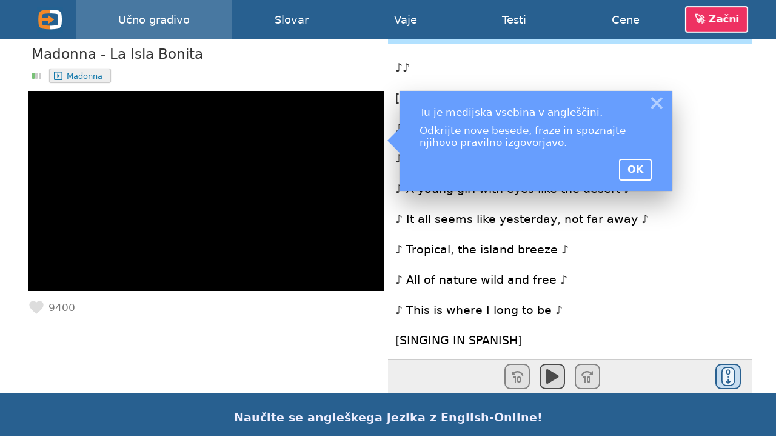

--- FILE ---
content_type: text/html; charset=utf-8
request_url: https://english-online.si/materials/86f6e00ec1403f6
body_size: 4302
content:
<!doctype html> <html lang="sl"> <head> <meta charset="UTF-8"> <link rel="modulepreload" as="script" href="https://english-online.si/build/sentry-CZWyljvH.js" /><script type="module" src="https://english-online.si/build/sentry-CZWyljvH.js"></script> <meta name="viewport" content="width=device-width, initial-scale=1.0"> <title> Madonna - La Isla Bonita </title> <meta name="description" content="Naučite se angleščine preko spleta. Lekcije, glasba in članki v angleščini. Vaje, testi, angleška slovnica."> <link rel="icon" href="/favicon.png"> <link rel="manifest" href="/manifest.webmanifest"> <meta name="csrf-token" content="ISft2I9iUgGjKwjyuJs47druFY9X8YKldLPOLhIb"> <meta name="theme-color" content="#448ccc"> <meta name="mobile-web-app-capable" content="yes"> <meta name="application-name" content="English-Online"> <meta name="apple-mobile-web-app-capable" content="yes"> <meta name="apple-mobile-web-app-title" content="English-Online"> <link rel="apple-touch-icon" href="/apple-touch-icon.png"> <meta name="msapplication-TileImage" content="/i/manifest/192x192.png"> <meta name="msapplication-TileColor" content="#448ccc"> <meta name="msapplication-tap-highlight" content="no"> <link rel="alternate" hreflang="et" href="https://english-online.ee/materials/86f6e00ec1403f6"> <link rel="alternate" hreflang="fr" href="https://english-online.fr/materials/86f6e00ec1403f6"> <link rel="alternate" hreflang="hr" href="https://english-online.hr/materials/86f6e00ec1403f6"> <link rel="alternate" hreflang="lt" href="https://english-online.lt/materials/86f6e00ec1403f6"> <link rel="alternate" hreflang="mk" href="https://english-online.mk/materials/86f6e00ec1403f6"> <link rel="alternate" hreflang="sl" href="https://english-online.si/materials/86f6e00ec1403f6"> <link rel="alternate" hreflang="sr" href="https://english-online.rs/materials/86f6e00ec1403f6"> <link rel="alternate" hreflang="fi" href="https://english-online.fi/materials/86f6e00ec1403f6"> <link rel="alternate" hreflang="uk" href="https://english-online.org.ua/materials/86f6e00ec1403f6"> <meta property="og:title" content=" Madonna - La Isla Bonita "> <meta property="og:description" name="description" content="Naučite se angleščine preko spleta. Lekcije, glasba in članki v angleščini. Vaje, testi, angleška slovnica."> <meta property="og:image" content="http://img.youtube.com/vi/zpzdgmqIHOQ/maxresdefault.jpg"> <meta property="og:url" content="https://english-online.si/materials/86f6e00ec1403f6"> <meta property="twitter:card" content="summary_large_image"> <meta property="twitter:title" content=" Madonna - La Isla Bonita "> <meta property="twitter:description" content="Naučite se angleščine preko spleta. Lekcije, glasba in članki v angleščini. Vaje, testi, angleška slovnica."> <meta property="twitter:image" content="http://img.youtube.com/vi/zpzdgmqIHOQ/maxresdefault.jpg"> <meta name="google" content="notranslate"> <link rel="preload" as="style" href="https://english-online.si/build/assets/app-YpJuIImw.css" /><link rel="stylesheet" href="https://english-online.si/build/assets/app-YpJuIImw.css" /> <link rel="preload" as="style" href="https://english-online.si/build/assets/material-BOL-SeUV.css" /><link rel="stylesheet" href="https://english-online.si/build/assets/material-BOL-SeUV.css" /> <script src="/lang/sl.js?v=a6bd450"></script> <script defer src="https://analytics.english-online.si/script.js" data-website-id="a45a0d6e-281a-441d-b070-c97ec2558c40"></script> </head> <body > <header class="flex justify-center"> <div class="flex align-stretch  hidden-768 "> <div itemscope itemtype="http://schema.org/Organization" class="logo flex flex-center hidden-768"> <a itemprop="url" href="https://english-online.si/" class="flex flex-center flex-1 align-self-stretch"> <img itemprop="logo" src="https://english-online.si/i/logo.png" width="43" height="43" alt="English-Online"> </a> </div> <nav id="top-nav" class="flex align-center"> <a href="/materials"  class="selected" > <svg class="icon icon-youtube " focusable="false"><use xlink:href="/icons/icons10.svg#youtube"></use></svg> <span class="hidden-1024">Učno gradivo</span> <span class="hidden visible-1024">Gradivo</span> </a> <a href="/dictionary" > <svg class="icon icon-dictionary " focusable="false"><use xlink:href="/icons/icons10.svg#dictionary"></use></svg> <span>Slovar</span> </a> <a href="/exercises" > <svg class="icon icon-exercises " focusable="false"><use xlink:href="/icons/icons10.svg#exercises"></use></svg> <span>Vaje</span> </a> <a href="/tests" class=""> <svg class="icon icon-tests " focusable="false"><use xlink:href="/icons/icons10.svg#tests"></use></svg> <span>Testi</span> </a> <a href="/subscription" > <svg class="icon icon-rocket " focusable="false"><use xlink:href="/icons/icons10.svg#rocket"></use></svg> <span>Cene</span> </a> </nav> <div id="user-menu-holder" class="flex align-center"> <a href id="user-menu-trigger" class="btn btn-inverted cta-button hidden-768 hm-s">🚀 Začni</a> <div id="user-menu" class="ui popup bottom right"> <a href="/signup"> <svg class="icon icon-account " focusable="false"><use xlink:href="/icons/icons10.svg#account"></use></svg> <span class="hm-s">Ustvarite račun</span> </a> <a href="/signin"> <svg class="icon icon-login " focusable="false"><use xlink:href="/icons/icons10.svg#login"></use></svg> <span class="hm-s">Prijava</span> </a> </div> </div> </div> <div class="hidden visible-768"> <div itemscope itemtype="http://schema.org/Organization" class="logo flex flex-center"> <a itemprop="url" href="https://english-online.si/" class="flex flex-center flex-1 align-self-stretch"> <img itemprop="logo" src="https://english-online.si/i/logo.png" width="43" height="43" alt="English-Online"> </a> </div> <a href="/" class="logo-link flex flex-1 align-center justify-start white hm-xs"> English-Online </a> <div id="open-mobile-top-menu" class="flex flex-center"> <svg class="icon icon-menu " focusable="false"><use xlink:href="/icons/icons10.svg#menu"></use></svg> </div> <div id="close-mobile-top-menu" class="flex flex-center hidden"> <svg class="icon icon-times " focusable="false"><use xlink:href="/icons/icons10.svg#times"></use></svg> </div> </div> </header> <main id="wrapper" class="flex flex-column "> <div id="material" class="flex flex-1 flex-column-768"> <div id="material-media" class="flex flex-column"> <h1 class="no-shrink text-align-start vm-s hm-s"> <span class="material-title">Madonna - La Isla Bonita</span> </h1> <div id="material-category" class="flex align-center flex-wrap hm-m no-shrink"> <a href="/beginners"> <div class="material-level1 hm-e-m tooltip" title="Za začetnike"><i></i><i></i><i></i></div> </a> <a href="/channel/Madonna" class="channel"> <svg class="icon icon-channel icon16" focusable="false"><use xlink:href="/icons/icons10.svg#channel"></use></svg> <span class="hm-s">Madonna</span> </a> <div class="flex flex-1 justify-end"> <div class="hidden visible-768 text-xl"> <div class="bookmark-button inline-flex flex-center " title="Priljubljeno"> <div class="flex flex-center icon-placeholder"> <svg class="icon icon-heart " focusable="false"><use xlink:href="/icons/icons10.svg#heart"></use></svg> </div> <div class="rating">9400</div> </div> </div> </div> </div> <div id="media-container" class="hm-s vm-m"><div id='player' data-plyr-provider='youtube' data-plyr-embed-id='zpzdgmqIHOQ' data-plyr-config='{"controls":["play-large","play","progress","current-time","duration","mute","volume","settings"],"speed":{"selected":1,"options":[0.5,0.75,1,1.25]},"fullscreen":{"enabled":false},"duration":241}'></div></div> <div class="flex flex-wrap hm-s no-shrink hidden-768"> <div class="flex align-center flex-wrap flex-1"> <div class="text-2xl"> <div class="bookmark-button inline-flex flex-center " title="Priljubljeno"> <div class="flex flex-center icon-placeholder"> <svg class="icon icon-heart " focusable="false"><use xlink:href="/icons/icons10.svg#heart"></use></svg> </div> <div class="rating">9400</div> </div> </div> </div> </div> </div> <div class="flex flex-1"> <div id="material-text" tabindex="0" class="flex-3 text-lg"> <div id="material-progress" class="progress-bar"> <div class="progress-bar-inner material-progress" style="width: 0%"></div> </div> <div id="media-toolbar" class="flex align-center"> <div class="media-controls flex flex-center flex-1"> <button id="rewind" class="btn" title="10 sekund nazaj" disabled> <svg class="icon icon-rewind " focusable="false"><use xlink:href="/icons/icons10.svg#rewind"></use></svg> </button> <button id="toggle-play" class="btn"> <svg class="icon icon-play " focusable="false"><use xlink:href="/icons/icons10.svg#play"></use></svg> <svg class="icon icon-pause hidden" focusable="false"><use xlink:href="/icons/icons10.svg#pause"></use></svg> </button> <button id="forward" class="btn" title="10 sekund naprej" disabled> <svg class="icon icon-forward " focusable="false"><use xlink:href="/icons/icons10.svg#forward"></use></svg> </button> </div> <button id="auto-scrolling" class="btn active" title="Samodejno pomikanje"> <svg class="icon icon-scroll icon32" focusable="false"><use xlink:href="/icons/icons10.svg#scroll"></use></svg> </button> </div> <p data-start="1" data-dur="2.703">♪♪</p> <p data-start="15.681" data-dur="3.971">[<a>SINGING</a> <a>IN</a> <a>SPANISH</a>]</p> <p data-start="24.156" data-dur="5.039">♪ <a>Last</a> <a>night</a> <a>I</a> <a>dreamt</a> <a>of</a> <a>San</a> <a>Pedro</a> ♪</p> <p data-start="29.362" data-dur="4.037">♪ <a>Just</a> <a>like</a> <a>I'd</a> <a>never</a> <a>gone</a>, <a>I</a> <a>knew</a> <a>the</a> <a>song</a> ♪</p> <p data-start="33.499" data-dur="5.239">♪ <a>A</a> <a>young</a> <a>girl</a> <a>with</a> <a>eyes</a> <a>like</a> <a>the</a> <a>desert</a> ♪</p> <p data-start="39.072" data-dur="4.07">♪ <a>It</a> <a>all</a> <a>seems</a> <a>like</a> <a>yesterday</a>, <a>not</a> <a>far</a> <a>away</a> ♪</p> <p data-start="43.242" data-dur="2.203">♪ <a>Tropical</a>, <a>the</a> <a>island</a> <a>breeze</a> ♪</p> <p data-start="45.545" data-dur="2.435">♪ <a>All</a> <a>of</a> <a>nature</a> <a>wild</a> <a>and</a> <a>free</a> ♪</p> <p data-start="48.081" data-dur="2.135">♪ <a>This</a> <a>is</a> <a>where</a> <a>I</a> <a>long</a> <a>to</a> <a>be</a> ♪</p> <p data-start="50.316" data-dur="2.902">[<a>SINGING</a> <a>IN</a> <a>SPANISH</a>]</p> <p data-start="53.319" data-dur="2.035">♪ <a>And</a> <a>when</a> <a>the</a> <a>samba</a> <a>played</a> ♪</p> <p data-start="55.455" data-dur="1.701">♪ <a>The</a> <a>sun</a> <a>would</a> <a>set</a> <a>so</a> <a>high</a> ♪</p> <p data-start="57.257" data-dur="2.535">♪ <a>Ring</a> <a>through</a> <a>my</a> <a>ears</a> <a>and</a> <a>sting</a> <a>my</a> <a>eyes</a> ♪</p> <p data-start="59.892" data-dur="3.437">♪ <a>Your</a> <a>Spanish</a> <a>lullaby</a> ♪</p> <p data-start="72.137" data-dur="5.04">♪ <a>I</a> <a class="phrase">fell in</a> <a>love</a> <a>with</a> <a>San</a> <a>Pedro</a> ♪</p> <p data-start="77.31" data-dur="5.238">♪ <a>Warm</a> <a>wind</a> <a>carried</a> <a>on</a> <a>the</a> <a>sea</a>, <a>he</a> <a>called</a> <a>to</a> <a>me</a> ♪</p> <p data-start="82.815" data-dur="4.138">[<a>SINGING</a> <a>IN</a> <a>SPANISH</a>]</p> <p data-start="87.053" data-dur="2.602">♪ <a>I</a> <a>prayed</a> <a>that</a> <a>the</a> <a>days</a> <a>would</a> <a>last</a> ♪</p> <p data-start="89.755" data-dur="1.469">♪ <a>They</a> <a>went</a> <a>so</a> <a>fast</a> ♪</p> <p data-start="91.324" data-dur="2.035">♪ <a>Tropical</a>, <a>the</a> <a>island</a> <a>breeze</a> ♪</p> <p data-start="93.459" data-dur="2.402">♪ <a>All</a> <a>of</a> <a>nature</a> <a>wild</a> <a>and</a> <a>free</a> ♪</p> <p data-start="95.962" data-dur="2.201">♪ <a>This</a> <a>is</a> <a>where</a> <a>I</a> <a>long</a> <a>to</a> <a>be</a> ♪</p> <p data-start="98.263" data-dur="2.837">[<a>SINGING</a> <a>IN</a> <a>SPANISH</a>]</p> <p data-start="101.201" data-dur="2.134">♪ <a>And</a> <a>when</a> <a>the</a> <a>samba</a> <a>played</a> ♪</p> <p data-start="103.436" data-dur="1.668">♪ <a>The</a> <a>sun</a> <a>would</a> <a>set</a> <a>so</a> <a>high</a> ♪</p> <p data-start="105.205" data-dur="2.535">♪ <a>Ring</a> <a>through</a> <a>my</a> <a>ears</a> <a>and</a> <a>sting</a> <a>my</a> <a>eyes</a> ♪</p> <p data-start="107.84" data-dur="3.437">♪ <a>Your</a> <a>Spanish</a> <a>lullaby</a> ♪</p> <p data-start="120.186" data-dur="4.204">♪ <a>I</a> <a>want</a> <a>to</a> <a>be</a> <a>where</a> <a>the</a> <a>sun</a> <a>warms</a> <a>the</a> <a>sky</a> ♪</p> <p data-start="124.49" data-dur="4.871">♪ <a>When</a> <a>it's</a> <a>time</a> <a>for</a> <a>siesta</a> <a>you</a> <a>can</a> <a>watch</a> <a>them</a> <a class="phrase">go by</a> ♪</p> <p data-start="129.462" data-dur="4.604">♪ <a>Beautiful</a> <a>faces</a>, <a>no</a> <a>cares</a> <a>in</a> <a>this</a> <a>world</a> ♪</p> <p data-start="134.166" data-dur="1.936">♪ <a>Where</a> <a>a</a> <a>girl</a> <a>loves</a> <a>a</a> <a>boy</a> ♪</p> <p data-start="136.202" data-dur="4.338">♪ <a>And</a> <a>a</a> <a>boy</a> ♪</p> <p data-start="140.64" data-dur="2.703">♪ <a>Loves</a> <a>a</a> <a>girl</a> ♪</p> <p data-start="151.283" data-dur="5.005">♪ <a>Last</a> <a>night</a> <a>I</a> <a>dreamt</a> <a>of</a> <a>San</a> <a>Pedro</a> ♪</p> <p data-start="156.489" data-dur="4.071">♪ <a>It</a> <a>all</a> <a>seems</a> <a>like</a> <a>yesterday</a>, <a>not</a> <a>far</a> <a>away</a> ♪</p> <p data-start="160.66" data-dur="2.435">♪ <a>Tropical</a>, <a>the</a> <a>island</a> <a>breeze</a> ♪</p> <p data-start="163.195" data-dur="2.202">♪ <a>All</a> <a>of</a> <a>nature</a> <a>wild</a> <a>and</a> <a>free</a> ♪</p> <p data-start="165.498" data-dur="2.402">♪ <a>This</a> <a>is</a> <a>where</a> <a>I</a> <a>long</a> <a>to</a> <a>be</a> ♪</p> <p data-start="168" data-dur="2.803">[<a>SINGING</a> <a>IN</a> <a>SPANISH</a>]</p> <p data-start="170.904" data-dur="2.167">♪ <a>And</a> <a>when</a> <a>the</a> <a>samba</a> <a>played</a> ♪</p> <p data-start="173.172" data-dur="1.434">♪ <a>The</a> <a>sun</a> <a>would</a> <a>set</a> <a>so</a> <a>high</a> ♪</p> <p data-start="174.707" data-dur="2.402">♪ <a>Ring</a> <a>through</a> <a>my</a> <a>ears</a> <a>and</a> <a>sting</a> <a>my</a> <a>eyes</a> ♪</p> <p data-start="177.209" data-dur="2.836">♪ <a>Your</a> <a>Spanish</a> <a>lullaby</a> ♪</p> <p data-start="180.145" data-dur="1.302">♪ <a>Dah</a>, <a>dah</a>, <a>dah</a>, <a>dah</a>, <a>dah</a> ♪</p> <p data-start="181.547" data-dur="1.869">♪ <a>Tropical</a>, <a>the</a> <a>island</a> <a>breeze</a> ♪</p> <p data-start="183.516" data-dur="2.402">♪ <a>All</a> <a>of</a> <a>nature</a> <a>wild</a> <a>and</a> <a>free</a> ♪</p> <p data-start="186.019" data-dur="2.201">♪ <a>This</a> <a>is</a> <a>where</a> <a>I</a> <a>long</a> <a>to</a> <a>be</a> ♪</p> <p data-start="188.32" data-dur="2.803">[<a>SINGING</a> <a>IN</a> <a>SPANISH</a>]</p> <p data-start="191.224" data-dur="2.134">♪ <a>And</a> <a>when</a> <a>the</a> <a>samba</a> <a>played</a> ♪</p> <p data-start="193.459" data-dur="1.735">♪ <a>The</a> <a>sun</a> <a>would</a> <a>set</a> <a>so</a> <a>high</a> ♪</p> <p data-start="195.295" data-dur="2.468">♪ <a>Ring</a> <a>through</a> <a>my</a> <a>ears</a> <a>and</a> <a>sting</a> <a>my</a> <a>eyes</a> ♪</p> <p data-start="197.863" data-dur="4.705">♪ <a>Your</a> <a>Spanish</a> <a>lullaby</a> ♪</p> <p data-start="202.669" data-dur="4.037">♪ <a>La</a>, <a>la</a>, <a>la</a>, <a>la</a>, <a>la</a>, <a>la</a>, <a>la</a> ♪</p> <p data-start="208.907" data-dur="3.872">[<a>SINGING</a> <a>IN</a> <a>SPANISH</a>]</p> <p data-start="214.647" data-dur="3.636">♪ <a>La</a>, <a>la</a>, <a>la</a>, <a>la</a>, <a>la</a>, <a>la</a>, <a>la</a> ♪</p> <p data-start="218.383" data-dur="2.77">[<a>SINGING</a> <a>IN</a> <a>SPANISH</a>]</p> <p data-start="221.253" data-dur="1.802">♪ <a>Bop</a>, <a>bop</a>, <a>bop</a>, <a>bop</a>, <a>bop</a>, <a>bop</a>, ♪</p> <p data-start="223.155" data-dur="5.54">♪ <a>Ah</a>, <a>ah</a>, <a>ah</a>, <a>ah</a>, <a>ah</a>, <a>ah</a> ♪</p> <p data-start="229.328" data-dur="2.903">[<a>SINGING</a> <a>IN</a> <a>SPANISH</a>]</p> <p data-start="232.331" data-dur="5.473">♪ <a>Ah</a>, <a>ah</a>, <a>ah</a>, <a>ah</a>, <a>ah</a>, <a>ah</a> ♪</p> <div id="material-text-actions" class="flex align-center  with-media-toolbar "> <button class="btn btn-success"  id="read-material"> <div class="flex flex-center icon-container"> <svg class="icon icon-check icon36 hm-e-m" focusable="false"><use xlink:href="/icons/icons10.svg#check"></use></svg> <div class="flex flex-column points-container"> Končano! <small></small> </div> </div> </button> </div> <div id="translate-button-container" class="ui popup no-arrow"> <button id="translate-button" class="flex-1 btn btn-lg">Prevedi</button> <button id="cancel-phrase" class="btn btn-lg hm-s-m"><svg class="icon icon-times icon16" focusable="false"><use xlink:href="/icons/icons10.svg#times"></use></svg></button> </div> </div> </div> </div> <div id="scroll-to-top" class="flex flex-center"> <svg class="icon icon-angle-double-left rotate90" focusable="false"><use xlink:href="/icons/icons10.svg#angle-double-left"></use></svg> </div> </main> <footer class="flex flex-column flex-center"> <div class="flex flex-center flex-column"> <h3 class="pull-top text-xl vm-t-l text-align-center">Naučite se angleškega jezika z <span class="nowrap">English-Online</span>!</h3> <a href="/signup" class="cta-button btn btn-lg btn-inverted vm-t-l"> <span class="hm-e-s">🚀</span> <span>Ustvarite račun</span> </a> <div class="vm-m"> ali <a href="/signin" class="text-lg underline hm-m">Prijava</a> </div> </div> <div class="footer-columns flex flex-wrap justify-space-around"> <div class="flex flex-column"> <div> <svg class="icon icon-angle-left flipped-h icon16 hm-e-m opacity50" focusable="false"><use xlink:href="/icons/icons10.svg#angle-left"></use></svg> <a href="/materials">Učno gradivo</a> </div> <div> <svg class="icon icon-angle-left flipped-h icon16 hm-e-m opacity50" focusable="false"><use xlink:href="/icons/icons10.svg#angle-left"></use></svg> <a href="/dictionary">Slovar</a> </div> <div> <svg class="icon icon-angle-left flipped-h icon16 hm-e-m opacity50" focusable="false"><use xlink:href="/icons/icons10.svg#angle-left"></use></svg> <a href="/exercises">Vaje</a> </div> <div> <svg class="icon icon-angle-left flipped-h icon16 hm-e-m opacity50" focusable="false"><use xlink:href="/icons/icons10.svg#angle-left"></use></svg> <a href="/tests">Testi</a> </div> </div> <div class="flex flex-column"> <div> <svg class="icon icon-angle-left flipped-h icon16 hm-e-m opacity50" focusable="false"><use xlink:href="/icons/icons10.svg#angle-left"></use></svg> <a href="/contact-us">Kontaktirajte nas</a> </div> <div> <svg class="icon icon-angle-left flipped-h icon16 hm-e-m opacity50" focusable="false"><use xlink:href="/icons/icons10.svg#angle-left"></use></svg> <a href="/subscription">Cene</a> </div> <div> <svg class="icon icon-angle-left flipped-h icon16 hm-e-m opacity50" focusable="false"><use xlink:href="/icons/icons10.svg#angle-left"></use></svg> <a href="/mobile-applications" class="flex flex-center"> <span class="flex-1 hm-e-m">Mobilne aplikacije</span> <svg class="icon icon-android icon16" focusable="false"><use xlink:href="/icons/icons10.svg#android"></use></svg> <svg class="icon icon-apple icon16" focusable="false"><use xlink:href="/icons/icons10.svg#apple"></use></svg> </a> </div> <div> <svg class="icon icon-angle-left flipped-h icon16 hm-e-m opacity50" focusable="false"><use xlink:href="/icons/icons10.svg#angle-left"></use></svg> <a href="/desktop-applications" class="flex flex-center"> <span class="flex-1 hm-e-m">Namizne aplikacije</span> <svg class="icon icon-windows icon16" focusable="false"><use xlink:href="/icons/icons10.svg#windows"></use></svg> <svg class="icon icon-app-store icon16" focusable="false"><use xlink:href="/icons/icons10.svg#app-store"></use></svg> <svg class="icon icon-linux icon16" focusable="false"><use xlink:href="/icons/icons10.svg#linux"></use></svg> </a> </div> </div> <div class="flex flex-column"> <div> <svg class="icon icon-angle-left flipped-h icon16 hm-e-m opacity50" focusable="false"><use xlink:href="/icons/icons10.svg#angle-left"></use></svg> <a href="/how-to-start-learning-english">Kako začeti?</a> </div> <div> <svg class="icon icon-angle-left flipped-h icon16 hm-e-m opacity50" focusable="false"><use xlink:href="/icons/icons10.svg#angle-left"></use></svg> <a href id="show-user-guide">Navodila za uporabo</a> </div> <div> <svg class="icon icon-angle-left flipped-h icon16 hm-e-m opacity50" focusable="false"><use xlink:href="/icons/icons10.svg#angle-left"></use></svg> <a href="/faq">Pogosto zastavljena vprašanja</a> </div> <div> <svg class="icon icon-angle-left flipped-h icon16 hm-e-m opacity50" focusable="false"><use xlink:href="/icons/icons10.svg#angle-left"></use></svg> <a href="/articles">Izobraževalni članki</a> </div> </div> </div> <div class="flex flex-center flex-wrap vm-s"> <a href="https://english-online.ee" class="flex flex-center vm-m hm-m"> <img src="/flags/ee.svg" width="20" alt=""> <span class="hm-s text-sm">Eesti</span> </a> <a href="https://english-online.fr" class="flex flex-center vm-m hm-m"> <img src="/flags/fr.svg" width="20" alt=""> <span class="hm-s text-sm">Français</span> </a> <a href="https://english-online.hr" class="flex flex-center vm-m hm-m"> <img src="/flags/hr.svg" width="20" alt=""> <span class="hm-s text-sm">Hrvatski</span> </a> <a href="https://english-online.lt" class="flex flex-center vm-m hm-m"> <img src="/flags/lt.svg" width="20" alt=""> <span class="hm-s text-sm">Lietuvių</span> </a> <a href="https://english-online.mk" class="flex flex-center vm-m hm-m"> <img src="/flags/mk.svg" width="20" alt=""> <span class="hm-s text-sm">Македонски</span> </a> <a href="https://english-online.rs" class="flex flex-center vm-m hm-m"> <img src="/flags/rs.svg" width="20" alt=""> <span class="hm-s text-sm">Srpski</span> </a> <a href="https://english-online.fi" class="flex flex-center vm-m hm-m"> <img src="/flags/fi.svg" width="20" alt=""> <span class="hm-s text-sm">Suomi</span> </a> <a href="https://english-online.org.ua" class="flex flex-center vm-m hm-m"> <img src="/flags/ua.svg" width="20" alt=""> <span class="hm-s text-sm">Українська</span> </a> </div> <div class="flex flex-center flex-column-768 text-sm opacity50 footer-copyright"> <div class="flex-1 footer-copy"> &copy; 2026 English-Online </div> <div class="hm-m vm-b-m"> <a href="/terms-of-service">Pogoji storitve</a> </div> <div class="hm-m vm-b-m"> <a href="/privacy-policy">Pravilnik o zasebnosti</a> </div> </div> </footer> <link rel="modulepreload" as="script" href="https://english-online.si/build/material-Ba1NNdAj.js" /><link rel="modulepreload" as="script" href="https://english-online.si/build/BJ69U4g0.js" /><link rel="modulepreload" as="script" href="https://english-online.si/build/app-B9IXgo0c.js" /><link rel="modulepreload" as="script" href="https://english-online.si/build/Cnhs5IFh.js" /><link rel="modulepreload" as="script" href="https://english-online.si/build/C7z06d09.js" /><link rel="modulepreload" as="script" href="https://english-online.si/build/B8cQwE0R.js" /><link rel="modulepreload" as="script" href="https://english-online.si/build/79t5r19Q.js" /><link rel="modulepreload" as="script" href="https://english-online.si/build/BPOu_ft3.js" /><link rel="modulepreload" as="script" href="https://english-online.si/build/D2k7T5I2.js" /><script type="module" src="https://english-online.si/build/material-Ba1NNdAj.js"></script> <script defer src="https://static.cloudflareinsights.com/beacon.min.js/vcd15cbe7772f49c399c6a5babf22c1241717689176015" integrity="sha512-ZpsOmlRQV6y907TI0dKBHq9Md29nnaEIPlkf84rnaERnq6zvWvPUqr2ft8M1aS28oN72PdrCzSjY4U6VaAw1EQ==" data-cf-beacon='{"version":"2024.11.0","token":"b30fa1985e3246e18de48c1db6182d88","r":1,"server_timing":{"name":{"cfCacheStatus":true,"cfEdge":true,"cfExtPri":true,"cfL4":true,"cfOrigin":true,"cfSpeedBrain":true},"location_startswith":null}}' crossorigin="anonymous"></script>
</body> </html> 

--- FILE ---
content_type: application/javascript; charset=utf-8
request_url: https://english-online.si/lang/sl.js?v=a6bd450
body_size: 9597
content:
this.lang={"english_online_is":"{ENGLISH-ONLINE} je preprosta in učinkovita aplikacija za učenje angleškega jezika.","our_purpose":"Naš namen je navdihniti in vam pomagati izboljšati angleščino na preprost, zanimiv in učinkovit način, iz udobja vašega doma ali kjerkoli morda potujete.","people_all_over_world_use":"Več kot 150.000 ljudi po vsem svetu uporablja {ENGLISH-ONLINE}.","app_is_available_for_all_mobile_devices":"Aplikacija {ENGLISH-ONLINE} je na voljo za vse mobilne naprave.","practice_at_home_or_anywhere_else":"Vadite doma ali kjerkoli drugje, brez omejitev!","increase_your_personal_vocabulary":"Izboljšajte svoj besedni zaklad na področju, ki vas zanima.","do_you_need_english_for_work":"Se morate naučiti angleško zaradi dela, potovanja ali zaradi selitve v drugo državo?","you_are_in_the_right_place":"Potem ste na pravem mestu!","no_ads":"V aplikaciji ni oglasov!","we_use_modern_technologies":"Uporabljamo sodobne učne metodologije, ki temeljijo na seznanitvi z jezikom.","anyone_can_find_suitable_materials":"V aplikaciji lahko vsakdo najde ustrezna učna gradiva glede na raven znanja angleščine in osebnih interesov.","exercises_for_expanding_vocabulary":"V aplikaciji boste našli vaje za razširitev besedišča in razvoj spretnosti branja, pisanja in poslušanja.","learn_english_with_us":"Naučite se angleškega jezika z {ENGLISH-ONLINE}!","learning_english_online":"Učenje angleščine preko spleta","learn_english_online":"Naučite se angleščine preko spleta.","best_app_for_learning_english_online":"Najboljša aplikacija za učenje angleščine na spletu","testimonial1":"Najboljši način samostojnega učenja angleščine, ki mi ga je do zdaj uspelo najti! (Sara K.)","testimonial2":"Že nekaj mesecev uporabljam {ENGLISH-ONLINE} in sem z rezultati zelo zadovoljen! (Andrej S.)","testimonial3":"Izjemno dober in sistematični način učenja s pomočjo multimedijskih vsebin. Priporočam! (Ana M.)","testimonial4":"Sem začetnik in sem zelo zadovoljen z oblikovanjem storitve, vse je enostavno razumeti. (Peter L.)","testimonial5":"Enostavno, hitro in preprosto učenje, popolna storitev. (Tanja P.)","testimonial6":"Odlična spletna stran za začetnike in za tiste, ki že imajo nekaj znanja angleščine. (Nina T.)","testimonial7":"Odlična spletna stran za učenje angleščine! (Alenka R.)","testimonial8":"Zanimiv način učenja novih besed in fraz! (Marija M.)","learning_english_at_home":"Naučite se angleščine doma","study_english_anywhere":"Učite se angleško kjerkoli","learn_english_easier_than_ever_before":"Naučite se angleščine lažje kot kadarkoli prej!","for_adults_and_kids":"Za odrasle in otroke","how_to_get_started":"Kako začeti?","get_started":"Začni","how_to_start_learning_english":"Kako se začeti učiti angleščino z {ENGLISH-ONLINE}?","welcome":"Dobrodošli v {ENGLISH-ONLINE}!","contains_of_main_parts":"{ENGLISH-ONLINE} je sestavljen iz 5 glavnih delov:","materials":"Gradivo","dictionary":"Slovar","exercises":"Vaje","exercises_and_tests":"Vaje in testi","easiest_way_to_learn_words":"Najlažji način učenja angleških besed!","words_from_dictionary_are_for_exercising":"Za vajo so na voljo vse besede iz vašega <slovarja>","tests":"Testi","take_free_tests_of_english":"Preizkusite se z brezplačnimi testi angleškega jezika:","free_english_lessons":"Brezplačne lekcije angleščine","progress":"Napredek","track_your_daily_progress":"Sledite vsakodnevnemu napredku in poskušajte biti pri učenju angleščine dosledni.","learning_materials":"Učno gradivo","new_materials":"Novo gradivo","popular_materials":"Priljubljeno gradivo","new":"Novo","popular":"Priljubljeno","skills":"Znanje","english_skills":"Znanje angleščine","skill_you_want_to_develop":"Znanje, ki ga želite poglobiti","communication":"Komunikacija","listening":"Poslušanje","vocabulary":"Besedišče","grammar":"Slovnica","writing":"Pisanje","reading":"Branje","pronunciation":"Izgovorjava","for_work":"Za delo","preparation_for_exams":"Priprava na izpite","category_1":"Glasbeni videi, koncerti","category_2":"TV serije","category_4":"Dokumentarni filmi","category_5":"Risanke","category_7":"TV oddaje, oglaševanje","category_8":"Predstavitve, predstave","category_10":"Učne lekcije, video posnetki vaj","category_11":"Pouk angleščine","category_12":"Drugo video gradivo","category_13":"Pesmi","category_14":"Zvočne knjige","category_15":"Podkasti","category_17":"Pouk angleščine","category_18":"Radijske oddaje","category_19":"Drugo avdio gradivo","category_21":"Pripovedi, kratke zgodbe","category_22":"Biografije, avtobiografije","category_23":"Članki, publikacije","category_24":"Pravljice za otroke","category_25":"Aforizmi, basni","category_26":"Šale","category_27":"Poezija","category_28":"Učbeniki","category_29":"Pouk angleščine","category_30":"Druga besedila","category_31":"Zvočni posnetki","category_32":"Motivacija in šport","category_35":"Citati","category_36":"Filmski prizori","category_37":"Smešni posnetki","category_38":"Odlomki iz knjig","category_39":"Definicije","category_40":"Recitacije","category_42":"Angleščina za otroke","category_43":"Kratki filmi","level1":"Za začetnike","level2":"Srednji nivo","level3":"Napredni nivo","english_for_beginners":"Angleščina za začetnike","english_for_intermediate_level":"Angleščina za srednjo raven","english_for_advanced_level":"Angleščina za napredni nivo","difficulty_level":"Stopnja težavnosti","choose_materials_according_to_your_skills":"Izberite učna gradiva v skladu s svojimi znanji in potrebami.","automatic_scrolling":"Samodejno pomikanje","10s_forward":"10 sekund naprej","10s_backward":"10 sekund nazaj","esl_elementary_level":"ESL, Osnovni nivo","esl_intermediate_level":"ESL, Srednji nivo","esl_advanced_level":"ESL, Napredni nivo","toeic_word_by_meaning":"TOEIC, Beseda po pomenu","toeic_meaning_by_word":"TOEIC, Pomen po besedi","meta_progress":"Samostojno učenje angleškega jezika","english_course_online":"Spletni tečaj angleščine","profile":"Profil","settings":"Nastavitve","click_on_unknown_words":"Kliknite na vse neznane besede, da najdete njihov prevod in ugotovite njihov pomen v tem kontekstu.","all_clicked_words_are_added_to_dictionary":"Vse besede in besedne zveze, na katere kliknite, se dodajajo v vaš slovar.","translate":"Prevedi","translate_title":"Prevedi naslov","task_1":"Kliknite na neznane besede, preberite si stran","task_2":"Izberite prevod za katero koli besedo v vašem slovarju, npr. za besedo \"Perfect\"","task_3":"Dokončajte svojo prvo vajo","task_4":"Potrdite svoj elektronski naslov","task_5":"Z uporabo iskalnika poiščite zanimivo gradivo","task_6":"Prevedite nove besede in jih vadite, dokler dnevni napredek ne doseže 100%","task_7":"Izpolnite podatke o svojem profilu","task_8":"Povejte nam, kaj si mislite o naši storitvi in katere izboljšave menite, da bi morali narediti","category":"Kategorija","introduction_10":"Tu je medijska vsebina v angleščini. <br> Odkrijte nove besede, fraze in spoznajte njihovo pravilno izgovorjavo.","introduction_20":"Poslušajte in sledite besedilu. <br> @l{click_on_unknown_words}","introduction_30":"Ko ste prebrali gradivo, prevedli vse neznane besede in razumeli njihov pomen, kliknite na gumb [Končano!]","introduction_55":"Za prevajanje besednih zvez pritisnite [Ctrl] in s klikom izberite eno ali več besed.","introduction_56":"Če želite prevesti besedno zvezo, dolgo pritisnite prvo besedo in nato kliknite na preostale besede.","introduction_60":"Tu lahko spremljate svoj dnevni napredek, ki raste z vsakim klikom na neznane besede in z vsako prebrano stranjo. <br> Vaš cilj je vsak dan doseči 100%.","introduction_85":"Kliknite tukaj za novo nalogo","introduction_100":"To je vaš osebni slovar. Vse nove besede in fraze se dodajajo v vaš osebni slovar.","introduction_105":"Tukaj lahko dodate katero koli besedo ali frazo v svoj slovar","introduction_107":"Prav tako lahko dodate besede in besedne zveze iz učnega gradiva. <br> @l{all_clicked_words_are_added_to_dictionary}","introduction_110":"Kliknite tukaj in izberite prevod. <br> Prav tako lahko dodate svoj prevod.","introduction_120":"Če želite slišati izgovorjavo, kliknite 🔈","introduction_130":"Tukaj je eden najpomembnejših delov! <br> Tu boste našli vaje, ki so zanimiv in učinkovit način za učenje besed iz vašega osebnega slovarja.","introduction_135":"Za vnos lahko uporabite tipkovnico","introduction_140":"Tukaj lahko najdete zanimivo video gradivo, poslušate zvočne posnetke ali berete besedila v angleščini.","introduction_160":"Gradiva so razdeljena v tri kategorije: video, avdio in besedila. <br> Vsaka kategorija je sestavljena iz podkategorij: lekcije, glasbeni videi, zvočne knjige itd.","introduction_170":"Izberite gradivo v skladu z vašim nivojem znanja angleščine.","introduction_190":"Vnesite katero koli besedo, kliknite gumb [🔎] ali [↵ Enter] in takoj boste dobili rezultate iskanja!","introduction_200":"Tukaj so gradiva, ki ste jih začeli brati ali pa ste jih že prebrali.","introduction_1000":"Končali ste vse naloge!","sign_in":"Prijava","sign_in_with":"Prijava z:","forgot_password":"Ste pozabili geslo?","no_worries":"Brez skrbi!","click_this_button_to_change_your_password":"Za spremembo gesla kliknite ta gumb:","change_my_password":"Spremeni moje geslo","if_you_didnt_request_ignore_this_message":"Če tega niste zahtevali, prezrite to sporočilo.","passwords_do_not_match":"geslo se ne ujema","logout":"Odjava","search":"Iskanje","nothing_found":"Ničesar ni bilo mogoče najti","you_can_add_material_by_yourself":"Gradivo, ki ste ga iskali, lahko dodate sami: {ADD_MATERIAL}","users_with_subscription_can_add_their_own_materials":"Uporabniki z naročnino lahko dodajo lastno gradivo.","did_you_mean":"Ste mislili {SUGGESTION}?","add_word_or_phrase":"Dodaj besedo ali frazo","add_word_to_dict":"Dodaj besedo v moj slovar","title_in_english":"Naslov v angleščini","previous_page":"Prejšnja stran","next_page":"Naslednja stran","more_pages":"Več strani","media_video":"YouTube povezava","media_audio":"YouTube povezava ali neposredna povezava na datoteko mp3","media_text":"Ilustracija (neobvezno)","american_or_british_english":"Ameriška ali britanska angleščina","american_english":"Ameriška angleščina","british_english":"Britanska angleščina","text_english_only_min_50_chars":"Besedilo (samo v angleščini, najmanj 50 znakov)","text_is_too_long":"Besedilo je predolgo","this_material_already_exists":"Ta material že obstaja: {MATERIAL}","educational_articles":"Izobraževalni članki","all_articles":"Vsi članki","prices":"Cene","find_out_more":"Odkrijte več","learn_english_quickly_with_subscription":"Hitro učenje angleščine z naročnino na {ENGLISH-ONLINE}","study_wherever_as_much_as_you_want":"Učite se kjerkoli in kolikor želite le za {MONTHLY_PRICE} na mesec ali {ANNUAL_PRICE} na leto.","my_subscription":"Moja naročnina","monthly_subscription":"Mesečna naročnina","annual_subscription":"Letna naročnina","most_popular":"Najbolj priljubljena","saving_15_percent":"Prihranite {15_PERCENT}","subscribe":"Naročite se","subscribe_with_discount":"Naročite se s 40% popustom","money_back_guarantee":"14 dni garancije za vračilo denarja","current_subscription":"Trenutna naročnina","cancel_subscription":"Prekliči naročnino","your_annual_subscription_will_renew_soon":"Vaša letna naročnina se bo kmalu obnovila","your_subscription_will_renew_in_one_week":"Vaša naročnina se bo samodejno obnovila v enem tednu","we_just_wanted_to_remind_you":"Želeli smo Vas le opomniti, da ne bi prišlo do presenečenja.","this_doesnt_require_any_action_from_your_side":"To ne zahteva nobene akcije z Vaše strani.","review_your_subscription":"Preglejte svojo naročnino","email_greetings":"Zdravo,","thank_you_for_subscribing":"Hvala, ker ste se naročili na {ENGLISH-ONLINE}!","your_support_will_help_us_to_improve_service":"Vaša podpora nam bo pomagala izboljšati storitev {ENGLISH-ONLINE}.","we_will_continue_our_mission":"Nadaljevali bomo s svojim poslanstvom zagotavljanja hitrega, preprostega in zanimivega načina učenja angleškega jezika.","we_will_be_happy_to_assist_you":"Z veseljem vam bomo pomagali.","are_you_sure_want_to_cancel_subscription":"Ali ste prepričani, da želite preklicati vašo naročnino?","tell_us_why_youre_leaving":"Prosimo, delite z nami razlog, zakaj odhajate","reason_for_cancellation":"Razlog za preklic naročnine","price_per_month":"{PRICE} na mesec","price_per_year":"{PRICE} na leto","currency":"Valuta:","continue_reading":"Nadaljujte z branjem","save":"Shrani","saved":"Shranjeno!","delete":"Izbriši","delete_word":"Izbriši besedo","delete_translation":"Izbriši prevod","translation_is_good":"Prevod je dober","edit":"Uredi","download":"Prenos","print_dictionary":"Natisni slovar","this_is_sample_dictionary":"To je vzorčni slovar.","to_have_your_own_personal_dictionary":"Za lasten osebni slovar, prosimo <ustvarite račun>.","this_is_preview_of_your_dictionary":"To je predogled prvih 10 besed iz vašega slovarja.","full_dictionary_is_only_available_for_subscribers":"Celoten slovar je na voljo samo naročnikom.","required_field":"Polje je obvezno","invalid_email":"Nepravilen elektronski naslov","invalid_password":"Napačno geslo","invalid_security_code":"Neveljavna varnostna koda","choose_appropriate_image":"Izberite ustrezno sliko","page_X_of_Y":"Stran {X} od {Y}","repeat_this_test":"Ponovite ta test","next_test":"Naslednji test","completed_X_of_Y":"Končano: {X} od {Y}","reset_results":"Ponastavi rezultate","reset_results_confirmation":"Ali ste prepričani, da želite ponastaviti rezultate in začeti od začetka?","your_dictionary_is_empty":"Vaš slovar nima besed.","show_me_how_to_add_words":"Pokaži mi, kako dodajam besede","change_email_address":"Spremeni elektronski naslov","user_with_that_email_address_already_exists":"Uporabnik s tem elektronskim naslovom že obstaja.","password_change":"Spremeni geslo","current_password":"Trenutno geslo","new_password":"Novo geslo","confirm_new_password":"Potrdite novo geslo","password_has_been_changed":"Geslo je bilo spremenjeno","account_deletion":"Izbris računa","delete_all_words_from_dictionary":"Izbriši vse besede iz mojega slovarja","are_you_sure_want_to_delete_all_words":"Ali ste prepričani, da želite izbrisati vse besede iz svojega slovarja?","are_you_sure_want_to_delete_this_material":"Ali ste prepričani, da želite izbrisati ta material?","all_words_removed_from_your_dictionary":"Vse besede so bile odstranjene iz vašega slovarja.","delete_my_account":"Izbriši moj račun","are_you_sure_want_to_delete_your_account":"Ali ste prepričani, da želite izbrisati svoj račun?","deletion_no_going_back":"Ko enkrat izbrišete račun, je vrnitev nemogoča. Prosimo, bodite prepričani.","yes_delete_my_account":"Da, izbriši moj račun","account_has_been_deleted":"Račun je bil uspešno izbrisan.","meta_dictionary":"Angleški slovar, angleško-slovenski slovar","word_in_language":"{WORD_OR_PHRASE} v slovenščini","meta_tests":"Testi angleškega jezika na spletu","meta_description":"Lekcije, glasba in članki v angleščini. Vaje, testi, angleška slovnica.","we_received_your_payment":"Vaše plačilo smo uspešno prejeli.","create_account_to_activate_subscription":"Ustvarite račun, da aktivirate vašo naročnino.","start_learning_english_today":"Začnite z učenjem angleščine še danes!","save_50_and_start_learning_english_today":"Prihranite 40% in začnite se učiti angleščino že danes","get_discount":"Pridobite 40% popust za mesečne in letne naročnine","create_account":"Ustvarite račun","create_free_account_and_start_learning_english_today":"Ustvarite brezplačen račun in pričnite z učenjem angleščine še danes!","create_free_account_to_unlock_all_features":"Ustvarite brezplačen račun, da odklenete vse funkcije:","translation_of_new_words":"Prevod novih besed","personal_dictionary":"Osebni slovar","your_personal_dictionary":"Vaš osebni slovar","find_all_words_and_phrases":"V slovarju najdete vse dodane besede in besedne zveze","add_new_words_and_phrases":"Dodate lahko tudi nove besede in besedne zveze","pictures_will_help_to_remember":"Slike vam bodo pomagale pri pomnenju besed in besednih zvez","exercises_of_english":"Vaje angleškega jezika","N_types_of_exercises":"{N} vrst različnih vaj","esl_toefl_tests":"Priprava na ESL, TOEFL teste","tracking_your_progress":"Sledenje vašemu napredku","enter_your_email_we_will_send_instructions":"Vnesite svoj elektronski naslov, poslali vam bomo navodila za spremembo gesla","instructions_for_changing_email_have_been_sent":"Na vaš elektronski naslov smo prejeli navodila za spremembo gesla","your_details":"Vaši podatki za dostop do {ENGLISH-ONLINE}","add_material":"Dodaj gradivo","done":"Končano!","in_progress":"V teku","completed":"Končano","hide_completed_materials":"Skrij končano gradivo","favorite":"Priljubljeno","enter_your_translation_for_word":"Vnesite prevod za {WORD_OR_PHRASE}","cancel":"Prekliči","apply":"Uporabi","yes":"Da","or":"ali","no_translation":"ni prevodov","select_translation":"izberite prevod","add_translation":"Dodaj prevod","add":"Dodaj","video":"Video","audio":"Avdio","texts":"Besedila","text":"Besedilo","dont_know":"Ne vem","continue":"Nadaljujte","continue_this_exercise":"Nadaljujte to vajo","start":"Začni","finish":"Končaj","correct_answers_X_of_Y":"Pravilni odgovori: {X} od {Y}","excellent_result":"Odlično! Vsi odgovori so pravilni! Kar tako naprej!","good_result":"Dobro. Lahko pa ste še boljši!","bad_result":"Ne obupajte, želimo vam več sreče prihodnjič!","loading":"Nalaganje...","adding":"Dodajanje...","page_loading":"Nalaganje strani...","no_translations":"Za {WORD_OR_PHRASE} ni prevodov.","phrase_is_too_long":"Besedilo je predolgo","new_words":"Nove besede","studied_materials":"Preučeno gradivo","show_all":"Pokaži vse","correct_answers_in_exercises":"Pravilni odgovori v vajah","correct_answers_in_tests":"Pravilni odgovori v testih","invalid_link":"Neveljavna povezava","invalid_youtube_link":"Neveljavna YouTube povezava","youtube_embed_denied":"YouTube prepoveduje vdelavo tega videoposnetka. Prosimo izberite drugega.","progress_for_a_week":"Napredek enega tedna","translation":"Prevajanje","feedback":"Povratne informacije","email_address":"Elektronski naslov","message":"Sporočilo","page_not_found":"Stran ni najdena","we_are_sorry_about_404":"Oprostite, zahtevana stran žal ne obstaja","go_back":"Pojdi nazaj","front_page":"Naslovna stran","go_back_to_the_front_page":"Vrni se na naslovno stran","send":"Pošlji","feedback_success":"Vaše sporočilo je bilo poslano.","our_mission_is_to_provide":"Naše poslanstvo je zagotoviti hiter, preprost in zanimiv način učenja angleščine.","your_comments_are_important":"Vaši komentarji, poročila o napakah in predlogi so za nas zelo pomembni.","name":"Ime","nickname":"Ime (vzdevek)","feedback_success_thank":"Vaše povratne informacije in predloge bomo upoštevali. Hvala za sodelovanje.","plan":"Načrt","accomplished":"Opravljeno","new_user_free_registration":"Nov uporabnik - {FREE_REGISTRATION}","already_registered_sign_in":"Že registriran – {SIGN_IN}","only_for_registered":"Ta stran je na voljo samo prijavljenim uporabnikom.","subscriber":"Naročnik","adding_material_only_for_users_with_subscription":"Dodajanje lastnih gradiv je na voljo samo uporabnikom z naročnino.","exercise_only_for_users_with_subscription":"Ta vaja je na voljo samo uporabnikom z naročnino.","test_only_for_users_with_subscription":"Ta test je na voljo samo uporabnikom z naročnino.","task_X":"Naloga {N}","start_the_task":"Začnite nalogo","account_confirmation":"Potrditev računa","verify_email_address":"Potrdite moj elektronski naslov","confirmation_has_been_sent_to_email":"Na elektronski naslov {EMAIL} je bilo poslano potrditveno sporočilo","spam_attention":"POZOR! V nekaterih primerih potrditvena sporočila pristanejo med vsiljeno pošto. Če v mapi »Prejeto« ne najdete potrditvenega sporočila, preverite mapo »Vsiljena pošta«.","confirmation_success":"Vaš elektronski naslov je bil uspešno potrjen.","confirmation_fail":"Potrditev elektronskega naslova ni uspela.","your_email_address_already_confirmed":"Vaš elektronski naslov je bil že potrjen.","confirm_with":"Potrdite z {SOCIAL_NETWORKS}","continue_learning_english":"Nadaljujte z učenjem angleščine","english_level":"Nivo angleščine","beginner":"Začetni nivo","password":"Geslo","if_link_doesnt_work":"Če zgornja povezava iz katerega koli razloga ne deluje, kliknite na to povezavo","channel":"Kanal","channels":"Kanali","user_with_this_email_doesnt_exist":"Uporabnik s tem elektronskim naslovom ne obstaja.","daily_progress":"Dnevni napredek","daily_progress_N":"Dnevni napredek: {N}%","enter_new_email_address":"Vnesite nov elektronski naslov","wait_a_moment":"Počakajte trenutek...","oops_error":"Prišlo je do napake","please_try_again":"Prosimo, poskusite ponovno.","subscription":"Naročnina","my_payments":"Moja plačila","problem_with_your_payment":"Težava s plačilom za naročnino na {ENGLISH-ONLINE}","we_werent_able_to_complete_last_payment":"Nismo uspeli dokončati zadnjega plačila za vašo naročnino na {ENGLISH-ONLINE}.","we_will_try_to_make_payment_again":"V naslednjih nekaj dneh bomo vaše plačilo ponovno skušali izvesti.","youll_lose_access_to_subscription":"Če plačila ne bomo mogli dokončati, boste izgubili dostop do svoje naročnine.","please_update_your_subscription_here":"Tukaj obnovite svojo naročnino","your_subscription_has_expired":"Vaša naročnina je potekla.","your_subscription_has_expired_on_date":"Vaša naročnina je potekla dne {DATE}","hope_you_enjoyed_learning_with_us":"Upamo, da ste uživali v učenju z nami in razmišljate o podaljšanju naročnine.","prolong_my_subscription":"Podaljšaj mojo naročnino","your_subscription_lasts_up_to":"Vaša naročnina traja do dne {DATE}","unlimited_subscription":"Neomejena naročnina","you_have_unlimited_subscription":"Imate neomejeno naročnino.","also_we_offer_unlimited_subscription":"Ponujamo tudi <neomejeno naročnino>","payment_methods":"Načini plačila:","payment_card":"Plačilna kartica","select_payment_method":"Izberite način plačila","payment_failed":"Plačilo ni uspelo","last_payment_date":"Datum zadnjega plačila","next_payment_date":"Datum naslednjega plačila","check_faq_for_questions":"Če imate kakršna koli vprašanja ali pomisleke, lahko svoj odgovor najdete tukaj:","if_you_need_help":"Če potrebujete pomoč ali imate kakršnakoli vprašanja, nam pišite:","journey_of_thousand_miles":"Potovanje, dolgo tisoč kilometrov, se začne s prvim korakom","your_first_step":"<VAŠ PRVI KORAK> je tukaj podrobno razložen:","best_of_luck_in_learning":"Želimo vam veliko sreče in uspeha pri učenju angleščine!","congratulations":"Čestitamo!","thank_you_for_your_trust":"Zahvaljujemo se vam za zaupanje.","we_hope_you_will_improve_your_english":"Upamo, da boste z našo pomočjo izboljšali svoje znanje angleškega jezika!","average_result":"Povprečni rezultat:","exercise_word_translation":"Prevod iz angleščine <br> v slovenščino","exercise_translation_word":"Prevod iz slovenščine <br> v angleščino","exercise_writing_words":"Pisanje besed","exercise_writing_words_description":"Vadite črkovanje angleških besed","exercise_sentence_construction":"Tvorjenje stavkov","exercise_sentence_construction_description":"Združevanje besed v stavke","exercise_sentence_construction_guide":"Iz danih besed sestavite pomenljiv stavek","contact_us":"Kontaktirajte nas","share_with_friends":"Deli s prijatelji","mobile_applications":"Mobilne aplikacije","desktop_applications":"Namizne aplikacije","faq":"Pogosto zastavljena vprašanja","can_i_use_for_free":"Ali lahko {ENGLISH-ONLINE} uporabljam brezplačno?","free_7_days":"Brezplačno <br> 7 dni","try_it":"Poskusite","can_use_for_free":"{ENGLISH-ONLINE} lahko uporabljate brezplačno z nekaterimi omejitvami:","N_materials_per_day":"10 <materialov> na dan","N_new_words_per_day":"{N} novih besed na dan","N_words_in_personal_dictionary":"{N} besed v <osebnem slovarju>","N_words_per_day_for_exercises":"{N} besed na dan za <vaje>","N_tests_per_day":"{N} <testov> na dan","unlimited_access_to_all_learning_materials":"Neomejen dostop do vseh učnih gradiv","adding_your_own_materials":"Dodajanje lastnih gradiv","unlimited_personal_dictionary":"Neomejen osebni slovar","unlimited_access_to_all_exercises":"Neomejen dostop do vseh vaj","unlimited_access_to_all_tests":"Neomejen dostop do vseh testov","customer_support":"Pomoč strankam","how_to_purchase_subscription":"Kako do naročnine?","how_to_purchase_subscription_with_payment_card":"Kako kupiti naročnino s plačilno kartico?","need_help":"Potrebujete pomoč?","you_are_actively_learning_we_like_that":"Aktivno se učite! To nam je všeč!","youve_reached_the_daily_limit":"Dosegli ste dnevno omejitev uporabe brezplačnega računa.","buy_a_subscription_to_get_unlimited_access":"Kupite naročnino za neomejen dostop do vseh funkcij {ENGLISH-ONLINE}","get_unlimited_access":"Pridobite [neomejen dostop] do vseh funkcij naročnine {ENGLISH-ONLINE}","subscription_is_yours_forever":"Angleščine se naučite kadar koli - naročnina bo vaša za vedno.","pay_only_once":"Nič več ne skrbite za plačila - plačali boste samo enkrat.","be_more_productive":"Bodite bolj produktivni - vsi učni materiali, vaje in testi so vam vedno na voljo.","three_days_hurry_up":"Ponudba velja samo tri dni, pohitite!","buy_subscription":"Kupi naročnino","is_subscription_automatically_renewed":"Ali se naročnina samodejno obnovi?","will_automatically_charge":"Da. {ENGLISH-ONLINE} bo samodejno bremenil vašo kartico enkrat na mesec ali enkrat na leto, odvisno od izbranega načrta uporabe.","how_to_cancel_my_subscription":"Kako prekličem naročnino?","cancel_subscription_any_time":"Naročnino lahko prekličete kadarkoli.","or_request_cancellation_via_email":"Ali pa zahtevajte preklic naročnine po e-pošti:","provide_the_subscription_email_address":"V svojem e-poštnem sporočilu navedite e-poštni naslov, ki ste ga uporabili za aktivacijo naročnine.","how_secure_is_payment":"Kako varen je postopek plačila?","safety_first":"Varnost je na prvem mestu!","payment_methods_are_protected_by":"Naše načine plačila varuje {PCI_DSS}.","highest_information_security_standard":"PCI DSS je najvišji standard informacijske varnosti, ki ga globalno sprejemajo najmočnejše finančne organizacije.","how_to_install_on_android":"Kako namestiti {ENGLISH-ONLINE} na Android?","how_to_install_on_ios":"Kako namestiti {ENGLISH-ONLINE} na iPhone, iPad?","how_to_install_on_desktop":"Kako namestiti {ENGLISH-ONLINE} na Windows, macOS, Linux?","open_link_in_chrome":"Odprite {LINK} v Google Chrome","open_link_in_safari":"Odprite {LINK} v Safari","click_button":"Kliknite na {BUTTON}","choose_X":"Izberite {X}","go_to_page":"Pojdite na stran {PAGE}.","select_appropriate_subscription":"Izberite ustrezno naročnino - mesečno, letno ali neomejeno","enter_your_name_and_card_details":"Vnesite svoje ime, e-poštni naslov in podatke o plačilni kartici","user_menu":"Uporabniški meni","user_guide":"Navodila za uporabo","terms_of_service":"Pogoji storitve","privacy_policy":"Pravilnik o zasebnosti","best_users":"Najboljši uporabniki","week":"Teden","month":"Mesec","year":"Leto","number_x_this_week":"# {N} ta teden","number_x_this_month":"# {N} ta mesec","number_x_this_year":"# {N} letos"};this.locale='sl';

--- FILE ---
content_type: application/javascript; charset=utf-8
request_url: https://english-online.si/build/material-Ba1NNdAj.js
body_size: 37049
content:
import{g as Ji,c as h,S as Gi,f as ot}from"./BJ69U4g0.js";import{b as Ft,a as re,g as st,d as Bt,f as Ut}from"./app-B9IXgo0c.js";import{t as Wt,d as Zi}from"./Cnhs5IFh.js";import{a as es,t as lt}from"./C7z06d09.js";import{i as ts}from"./B8cQwE0R.js";import{r as is}from"./79t5r19Q.js";import"./BPOu_ft3.js";import"./D2k7T5I2.js";var De={exports:{}},ss=De.exports,Rt;function ns(){return Rt||(Rt=1,(function(m,v){typeof navigator=="object"&&(function(u,$){m.exports=$()})(ss,(function(){function u(e,i,t){return(i=M(i))in e?Object.defineProperty(e,i,{value:t,enumerable:!0,configurable:!0,writable:!0}):e[i]=t,e}function $(e,i){if(typeof e!="object"||!e)return e;var t=e[Symbol.toPrimitive];if(t!==void 0){var s=t.call(e,i);if(typeof s!="object")return s;throw new TypeError("@@toPrimitive must return a primitive value.")}return(i==="string"?String:Number)(e)}function M(e){var i=$(e,"string");return typeof i=="symbol"?i:i+""}function X(e,i){if(!(e instanceof i))throw new TypeError("Cannot call a class as a function")}function Q(e,i){for(var t=0;t<i.length;t++){var s=i[t];s.enumerable=s.enumerable||!1,s.configurable=!0,"value"in s&&(s.writable=!0),Object.defineProperty(e,s.key,s)}}function b(e,i,t){return i&&Q(e.prototype,i),t&&Q(e,t),e}function q(e,i,t){return i in e?Object.defineProperty(e,i,{value:t,enumerable:!0,configurable:!0,writable:!0}):e[i]=t,e}function U(e,i){var t=Object.keys(e);if(Object.getOwnPropertySymbols){var s=Object.getOwnPropertySymbols(e);i&&(s=s.filter(function(n){return Object.getOwnPropertyDescriptor(e,n).enumerable})),t.push.apply(t,s)}return t}function j(e){for(var i=1;i<arguments.length;i++){var t=arguments[i]!=null?arguments[i]:{};i%2?U(Object(t),!0).forEach(function(s){q(e,s,t[s])}):Object.getOwnPropertyDescriptors?Object.defineProperties(e,Object.getOwnPropertyDescriptors(t)):U(Object(t)).forEach(function(s){Object.defineProperty(e,s,Object.getOwnPropertyDescriptor(t,s))})}return e}var J={addCSS:!0,thumbWidth:15,watch:!0};function oe(e,i){return(function(){return Array.from(document.querySelectorAll(i)).includes(this)}).call(e,i)}function pe(e,i){if(e&&i){var t=new Event(i,{bubbles:!0});e.dispatchEvent(t)}}var se=function(e){return e!=null?e.constructor:null},fe=function(e,i){return!!(e&&i&&e instanceof i)},Ae=function(e){return e==null},he=function(e){return se(e)===Object},Xt=function(e){return se(e)===Number&&!Number.isNaN(e)},ct=function(e){return se(e)===String},Qt=function(e){return se(e)===Boolean},Jt=function(e){return se(e)===Function},ut=function(e){return Array.isArray(e)},dt=function(e){return fe(e,NodeList)},Gt=function(e){return fe(e,Element)},Zt=function(e){return fe(e,Event)},ei=function(e){return Ae(e)||(ct(e)||ut(e)||dt(e))&&!e.length||he(e)&&!Object.keys(e).length},W={nullOrUndefined:Ae,object:he,number:Xt,string:ct,boolean:Qt,function:Jt,array:ut,nodeList:dt,element:Gt,event:Zt,empty:ei};function ti(e){var i="".concat(e).match(/(?:\.(\d+))?(?:[eE]([+-]?\d+))?$/);return i?Math.max(0,(i[1]?i[1].length:0)-(i[2]?+i[2]:0)):0}function ii(e,i){if(1>i){var t=ti(i);return parseFloat(e.toFixed(t))}return Math.round(e/i)*i}var si=(function(){function e(i,t){X(this,e),W.element(i)?this.element=i:W.string(i)&&(this.element=document.querySelector(i)),W.element(this.element)&&W.empty(this.element.rangeTouch)&&(this.config=j({},J,{},t),this.init())}return b(e,[{key:"init",value:function(){e.enabled&&(this.config.addCSS&&(this.element.style.userSelect="none",this.element.style.webKitUserSelect="none",this.element.style.touchAction="manipulation"),this.listeners(!0),this.element.rangeTouch=this)}},{key:"destroy",value:function(){e.enabled&&(this.config.addCSS&&(this.element.style.userSelect="",this.element.style.webKitUserSelect="",this.element.style.touchAction=""),this.listeners(!1),this.element.rangeTouch=null)}},{key:"listeners",value:function(i){var t=this,s=i?"addEventListener":"removeEventListener";["touchstart","touchmove","touchend"].forEach(function(n){t.element[s](n,function(a){return t.set(a)},!1)})}},{key:"get",value:function(i){if(!e.enabled||!W.event(i))return null;var t,s=i.target,n=i.changedTouches[0],a=parseFloat(s.getAttribute("min"))||0,o=parseFloat(s.getAttribute("max"))||100,l=parseFloat(s.getAttribute("step"))||1,c=s.getBoundingClientRect(),d=100/c.width*(this.config.thumbWidth/2)/100;return 0>(t=100/c.width*(n.clientX-c.left))?t=0:100<t&&(t=100),50>t?t-=(100-2*t)*d:50<t&&(t+=2*(t-50)*d),a+ii(t/100*(o-a),l)}},{key:"set",value:function(i){e.enabled&&W.event(i)&&!i.target.disabled&&(i.preventDefault(),i.target.value=this.get(i),pe(i.target,i.type==="touchend"?"change":"input"))}}],[{key:"setup",value:function(i){var t=1<arguments.length&&arguments[1]!==void 0?arguments[1]:{},s=null;if(W.empty(i)||W.string(i)?s=Array.from(document.querySelectorAll(W.string(i)?i:'input[type="range"]')):W.element(i)?s=[i]:W.nodeList(i)?s=Array.from(i):W.array(i)&&(s=i.filter(W.element)),W.empty(s))return null;var n=j({},J,{},t);if(W.string(i)&&n.watch){var a=new MutationObserver(function(o){Array.from(o).forEach(function(l){Array.from(l.addedNodes).forEach(function(c){W.element(c)&&oe(c,i)&&new e(c,n)})})});a.observe(document.body,{childList:!0,subtree:!0})}return s.map(function(o){return new e(o,t)})}},{key:"enabled",get:function(){return"ontouchstart"in document.documentElement}}]),e})();const ge=e=>e!==null&&typeof e<"u"?e.constructor:null,ne=(e,i)=>!!(e&&i&&e instanceof i),Ve=e=>e===null||typeof e>"u",ht=e=>ge(e)===Object,ni=e=>ge(e)===Number&&!Number.isNaN(e),Ee=e=>ge(e)===String,ai=e=>ge(e)===Boolean,mt=e=>typeof e=="function",pt=e=>Array.isArray(e),ri=e=>ne(e,WeakMap),ft=e=>ne(e,NodeList),oi=e=>ge(e)===Text,li=e=>ne(e,Event),ci=e=>ne(e,KeyboardEvent),ui=e=>ne(e,window.TextTrackCue)||ne(e,window.VTTCue),di=e=>ne(e,TextTrack)||!Ve(e)&&Ee(e.kind),hi=e=>ne(e,Promise)&&mt(e.then);function mi(e){return e!==null&&typeof e=="object"&&e.nodeType===1&&typeof e.style=="object"&&typeof e.ownerDocument=="object"}function gt(e){return Ve(e)||(Ee(e)||pt(e)||ft(e))&&!e.length||ht(e)&&!Object.keys(e).length}function pi(e){if(ne(e,window.URL))return!0;if(!Ee(e))return!1;let i=e;(!e.startsWith("http://")||!e.startsWith("https://"))&&(i=`http://${e}`);try{return!gt(new URL(i).hostname)}catch{return!1}}var r={nullOrUndefined:Ve,object:ht,number:ni,string:Ee,boolean:ai,function:mt,array:pt,weakMap:ri,nodeList:ft,element:mi,textNode:oi,event:li,keyboardEvent:ci,cue:ui,track:di,promise:hi,url:pi,empty:gt};const Fe=(()=>{const e=document.createElement("span"),i={WebkitTransition:"webkitTransitionEnd",MozTransition:"transitionend",OTransition:"oTransitionEnd otransitionend",transition:"transitionend"},t=Object.keys(i).find(s=>e.style[s]!==void 0);return r.string(t)?i[t]:!1})();function yt(e,i){setTimeout(()=>{try{e.hidden=!0,e.offsetHeight,e.hidden=!1}catch{}},i)}function fi(e){return JSON.parse(JSON.stringify(e))}function bt(e,i){return i.split(".").reduce((t,s)=>t&&t[s],e)}function D(e={},...i){if(!i.length)return e;const t=i.shift();return r.object(t)?(Object.keys(t).forEach(s=>{r.object(t[s])?(Object.keys(e).includes(s)||Object.assign(e,{[s]:{}}),D(e[s],t[s])):Object.assign(e,{[s]:t[s]})}),D(e,...i)):e}function wt(e,i){const t=e.length?e:[e];Array.from(t).reverse().forEach((s,n)=>{const a=n>0?i.cloneNode(!0):i,o=s.parentNode,l=s.nextSibling;a.appendChild(s),l?o.insertBefore(a,l):o.appendChild(a)})}function Be(e,i){!r.element(e)||r.empty(i)||Object.entries(i).filter(([,t])=>!r.nullOrUndefined(t)).forEach(([t,s])=>e.setAttribute(t,s))}function T(e,i,t){const s=document.createElement(e);return r.object(i)&&Be(s,i),r.string(t)&&(s.textContent=t),s}function gi(e,i){!r.element(e)||!r.element(i)||i.parentNode.insertBefore(e,i.nextSibling)}function vt(e,i,t,s){r.element(i)&&i.appendChild(T(e,t,s))}function ae(e){if(r.nodeList(e)||r.array(e)){Array.from(e).forEach(ae);return}!r.element(e)||!r.element(e.parentNode)||e.parentNode.removeChild(e)}function Pe(e){if(!r.element(e))return;let{length:i}=e.childNodes;for(;i>0;)e.removeChild(e.lastChild),i-=1}function xe(e,i){return!r.element(i)||!r.element(i.parentNode)||!r.element(e)?null:(i.parentNode.replaceChild(e,i),e)}function te(e,i){if(!r.string(e)||r.empty(e))return{};const t={},s=D({},i);return e.split(",").forEach(n=>{const a=n.trim(),o=a.replace(".",""),c=a.replace(/[[\]]/g,"").split("="),[d]=c,g=c.length>1?c[1].replace(/["']/g,""):"";switch(a.charAt(0)){case".":r.string(s.class)?t.class=`${s.class} ${o}`:t.class=o;break;case"#":t.id=a.replace("#","");break;case"[":t[d]=g;break}}),D(s,t)}function ue(e,i){if(!r.element(e))return;let t=i;r.boolean(t)||(t=!e.hidden),e.hidden=t}function x(e,i,t){if(r.nodeList(e))return Array.from(e).map(s=>x(s,i,t));if(r.element(e)){let s="toggle";return typeof t<"u"&&(s=t?"add":"remove"),e.classList[s](i),e.classList.contains(i)}return!1}function Me(e,i){return r.element(e)&&e.classList.contains(i)}function de(e,i){const{prototype:t}=Element;function s(){return Array.from(document.querySelectorAll(i)).includes(this)}return(t.matches||t.webkitMatchesSelector||t.mozMatchesSelector||t.msMatchesSelector||s).call(e,i)}function yi(e,i){const{prototype:t}=Element;function s(){let a=this;do{if(de.matches(a,i))return a;a=a.parentElement||a.parentNode}while(a!==null&&a.nodeType===1);return null}return(t.closest||s).call(e,i)}function ye(e){return this.elements.container.querySelectorAll(e)}function V(e){return this.elements.container.querySelector(e)}function Ue(e=null,i=!1){r.element(e)&&e.focus({preventScroll:!0,focusVisible:i})}const kt={"audio/ogg":"vorbis","audio/wav":"1","video/webm":"vp8, vorbis","video/mp4":"avc1.42E01E, mp4a.40.2","video/ogg":"theora"},R={audio:"canPlayType"in document.createElement("audio"),video:"canPlayType"in document.createElement("video"),check(e,i){const t=R[e]||i!=="html5",s=t&&R.rangeInput;return{api:t,ui:s}},pip:document.pictureInPictureEnabled&&!T("video").disablePictureInPicture,airplay:r.function(window.WebKitPlaybackTargetAvailabilityEvent),playsinline:"playsInline"in document.createElement("video"),mime(e){if(r.empty(e))return!1;const[i]=e.split("/");let t=e;if(!this.isHTML5||i!==this.type)return!1;Object.keys(kt).includes(t)&&(t+=`; codecs="${kt[e]}"`);try{return!!(t&&this.media.canPlayType(t).replace(/no/,""))}catch{return!1}},textTracks:"textTracks"in document.createElement("video"),rangeInput:(()=>{const e=document.createElement("input");return e.type="range",e.type==="range"})(),touch:"ontouchstart"in document.documentElement,transitions:Fe!==!1,reducedMotion:"matchMedia"in window&&window.matchMedia("(prefers-reduced-motion)").matches},bi=(()=>{let e=!1;try{const i=Object.defineProperty({},"passive",{get(){return e=!0,null}});window.addEventListener("test",null,i),window.removeEventListener("test",null,i)}catch{}return e})();function be(e,i,t,s=!1,n=!0,a=!1){if(!e||!("addEventListener"in e)||r.empty(i)||!r.function(t))return;const o=i.split(" ");let l=a;bi&&(l={passive:n,capture:a}),o.forEach(c=>{this&&this.eventListeners&&s&&this.eventListeners.push({element:e,type:c,callback:t,options:l}),e[s?"addEventListener":"removeEventListener"](c,t,l)})}function A(e,i="",t,s=!0,n=!1){be.call(this,e,i,t,!0,s,n)}function Ne(e,i="",t,s=!0,n=!1){be.call(this,e,i,t,!1,s,n)}function We(e,i="",t,s=!0,n=!1){const a=(...o)=>{Ne(e,i,a,s,n),t.apply(this,o)};be.call(this,e,i,a,!0,s,n)}function C(e,i="",t=!1,s={}){if(!r.element(e)||r.empty(i))return;const n=new CustomEvent(i,{bubbles:t,detail:{...s,plyr:this}});e.dispatchEvent(n)}function wi(){this&&this.eventListeners&&(this.eventListeners.forEach(e=>{const{element:i,type:t,callback:s,options:n}=e;i.removeEventListener(t,s,n)}),this.eventListeners=[])}function vi(){return new Promise(e=>this.ready?setTimeout(e,0):A.call(this,this.elements.container,"ready",e)).then(()=>{})}function ie(e){r.promise(e)&&e.then(null,()=>{})}function ze(e){return r.array(e)?e.filter((i,t)=>e.indexOf(i)===t):e}function Tt(e,i){return!r.array(e)||!e.length?null:e.reduce((t,s)=>Math.abs(s-i)<Math.abs(t-i)?s:t)}function Ct(e){return!window||!window.CSS?!1:window.CSS.supports(e)}const _t=[[1,1],[4,3],[3,4],[5,4],[4,5],[3,2],[2,3],[16,10],[10,16],[16,9],[9,16],[21,9],[9,21],[32,9],[9,32]].reduce((e,[i,t])=>({...e,[i/t]:[i,t]}),{});function St(e){return!r.array(e)&&(!r.string(e)||!e.includes(":"))?!1:(r.array(e)?e:e.split(":")).map(Number).every(r.number)}function Le(e){if(!r.array(e)||!e.every(r.number))return null;const[i,t]=e,s=(a,o)=>o===0?a:s(o,a%o),n=s(i,t);return[i/n,t/n]}function Ke(e){const i=s=>St(s)?s.split(":").map(Number):null;let t=i(e);if(t===null&&(t=i(this.config.ratio)),t===null&&!r.empty(this.embed)&&r.array(this.embed.ratio)&&({ratio:t}=this.embed),t===null&&this.isHTML5){const{videoWidth:s,videoHeight:n}=this.media;t=[s,n]}return Le(t)}function me(e){if(!this.isVideo)return{};const{wrapper:i}=this.elements,t=Ke.call(this,e);if(!r.array(t))return{};const[s,n]=Le(t),a=Ct(`aspect-ratio: ${s}/${n}`),o=100/s*n;if(a?i.style.aspectRatio=`${s}/${n}`:i.style.paddingBottom=`${o}%`,this.isVimeo&&!this.config.vimeo.premium&&this.supported.ui){const l=100/this.media.offsetWidth*Number.parseInt(window.getComputedStyle(this.media).paddingBottom,10),c=(l-o)/(l/50);this.fullscreen.active?i.style.paddingBottom=null:this.media.style.transform=`translateY(-${c}%)`}else this.isHTML5&&i.classList.add(this.config.classNames.videoFixedRatio);return{padding:o,ratio:t}}function At(e,i,t=.05){const s=e/i,n=Tt(Object.keys(_t),s);return Math.abs(n-s)<=t?_t[n]:[e,i]}function ki(){const e=Math.max(document.documentElement.clientWidth||0,window.innerWidth||0),i=Math.max(document.documentElement.clientHeight||0,window.innerHeight||0);return[e,i]}const le={getSources(){return this.isHTML5?Array.from(this.media.querySelectorAll("source")).filter(i=>{const t=i.getAttribute("type");return r.empty(t)?!0:R.mime.call(this,t)}):[]},getQualityOptions(){return this.config.quality.forced?this.config.quality.options:le.getSources.call(this).map(e=>Number(e.getAttribute("size"))).filter(Boolean)},setup(){if(!this.isHTML5)return;const e=this;e.options.speed=e.config.speed.options,r.empty(this.config.ratio)||me.call(e),Object.defineProperty(e.media,"quality",{get(){const t=le.getSources.call(e).find(s=>s.getAttribute("src")===e.source);return t&&Number(t.getAttribute("size"))},set(i){if(e.quality!==i){if(e.config.quality.forced&&r.function(e.config.quality.onChange))e.config.quality.onChange(i);else{const s=le.getSources.call(e).find(d=>Number(d.getAttribute("size"))===i);if(!s)return;const{currentTime:n,paused:a,preload:o,readyState:l,playbackRate:c}=e.media;e.media.src=s.getAttribute("src"),(o!=="none"||l)&&(e.once("loadedmetadata",()=>{e.speed=c,e.currentTime=n,a||ie(e.play())}),e.media.load())}C.call(e,e.media,"qualitychange",!1,{quality:i})}}})},cancelRequests(){this.isHTML5&&(ae(le.getSources.call(this)),this.media.setAttribute("src",this.config.blankVideo),this.media.load(),this.debug.log("Cancelled network requests"))}},Ti=!!window.document.documentMode,Ci=/Edge/.test(navigator.userAgent),_i="WebkitAppearance"in document.documentElement.style&&!/Edge/.test(navigator.userAgent),Si=navigator.platform==="MacIntel"&&navigator.maxTouchPoints>1,Ai=/iPad|iPhone|iPod/i.test(navigator.userAgent)&&navigator.maxTouchPoints>1;var B={isIE:Ti,isEdge:Ci,isWebKit:_i,isIPadOS:Si,isIos:Ai};function Ei(e){return`${e}-${Math.floor(Math.random()*1e4)}`}function Ye(e,...i){return r.empty(e)?e:e.toString().replace(/\{(\d+)\}/g,(t,s)=>i[s].toString())}function Pi(e,i){return e===0||i===0||Number.isNaN(e)||Number.isNaN(i)?0:(e/i*100).toFixed(2)}function we(e="",i="",t=""){return e.replace(new RegExp(i.toString().replace(/([.*+?^=!:${}()|[\]/\\])/g,"\\$1"),"g"),t.toString())}function Et(e=""){return e.toString().replace(/\w\S*/g,i=>i.charAt(0).toUpperCase()+i.slice(1).toLowerCase())}function xi(e=""){let i=e.toString();return i=we(i,"-"," "),i=we(i,"_"," "),i=Et(i),we(i," ","")}function Mi(e=""){let i=e.toString();return i=xi(i),i.charAt(0).toLowerCase()+i.slice(1)}function Ni(e){const i=document.createDocumentFragment(),t=document.createElement("div");return i.appendChild(t),t.innerHTML=e,i.firstChild.textContent}function Li(e){const i=document.createElement("div");return i.appendChild(e),i.innerHTML}const Pt={pip:"PIP",airplay:"AirPlay",html5:"HTML5",vimeo:"Vimeo",youtube:"YouTube"},F={get(e="",i={}){if(r.empty(e)||r.empty(i))return"";let t=bt(i.i18n,e);if(r.empty(t))return Object.keys(Pt).includes(e)?Pt[e]:"";const s={"{seektime}":i.seekTime,"{title}":i.title};return Object.entries(s).forEach(([n,a])=>{t=we(t,n,a)}),t}};class ve{constructor(i){u(this,"get",t=>{if(!ve.supported||!this.enabled)return null;const s=window.localStorage.getItem(this.key);if(r.empty(s))return null;const n=JSON.parse(s);return r.string(t)&&t.length?n[t]:n}),u(this,"set",t=>{if(!ve.supported||!this.enabled||!r.object(t))return;let s=this.get();r.empty(s)&&(s={}),D(s,t);try{window.localStorage.setItem(this.key,JSON.stringify(s))}catch{}}),this.enabled=i.config.storage.enabled,this.key=i.config.storage.key}static get supported(){try{if(!("localStorage"in window))return!1;const i="___test";return window.localStorage.setItem(i,i),window.localStorage.removeItem(i),!0}catch{return!1}}}function ke(e,i="text",t=!1){return new Promise((s,n)=>{try{const a=new XMLHttpRequest;if(!("withCredentials"in a))return;t&&(a.withCredentials=!0),a.addEventListener("load",()=>{if(i==="text")try{s(JSON.parse(a.responseText))}catch{s(a.responseText)}else s(a.response)}),a.addEventListener("error",()=>{}),a.open("GET",e,!0),a.responseType=i,a.send()}catch(a){n(a)}})}function xt(e,i){if(!r.string(e))return;const t="cache",s=r.string(i);let n=!1;const a=()=>document.getElementById(i)!==null,o=(l,c)=>{l.innerHTML=c,!(s&&a())&&document.body.insertAdjacentElement("afterbegin",l)};if(!s||!a()){const l=ve.supported,c=document.createElement("div");if(c.setAttribute("hidden",""),s&&c.setAttribute("id",i),l){const d=window.localStorage.getItem(`${t}-${i}`);if(n=d!==null,n){const g=JSON.parse(d);o(c,g.content)}}ke(e).then(d=>{if(!r.empty(d)){if(l)try{window.localStorage.setItem(`${t}-${i}`,JSON.stringify({content:d}))}catch{}o(c,d)}}).catch(()=>{})}}const Mt=e=>Math.trunc(e/60/60%60,10),$i=e=>Math.trunc(e/60%60,10),Ii=e=>Math.trunc(e%60,10);function $e(e=0,i=!1,t=!1){if(!r.number(e))return $e(void 0,i,t);const s=l=>`0${l}`.slice(-2);let n=Mt(e);const a=$i(e),o=Ii(e);return i||n>0?n=`${n}:`:n="",`${t&&e>0?"-":""}${n}${s(a)}:${s(o)}`}const f={getIconUrl(){const e=new URL(this.config.iconUrl,window.location),i=window.location.host?window.location.host:window.top.location.host,t=e.host!==i||B.isIE&&!window.svg4everybody;return{url:this.config.iconUrl,cors:t}},findElements(){try{return this.elements.controls=V.call(this,this.config.selectors.controls.wrapper),this.elements.buttons={play:ye.call(this,this.config.selectors.buttons.play),pause:V.call(this,this.config.selectors.buttons.pause),restart:V.call(this,this.config.selectors.buttons.restart),rewind:V.call(this,this.config.selectors.buttons.rewind),fastForward:V.call(this,this.config.selectors.buttons.fastForward),mute:V.call(this,this.config.selectors.buttons.mute),pip:V.call(this,this.config.selectors.buttons.pip),airplay:V.call(this,this.config.selectors.buttons.airplay),settings:V.call(this,this.config.selectors.buttons.settings),captions:V.call(this,this.config.selectors.buttons.captions),fullscreen:V.call(this,this.config.selectors.buttons.fullscreen)},this.elements.progress=V.call(this,this.config.selectors.progress),this.elements.inputs={seek:V.call(this,this.config.selectors.inputs.seek),volume:V.call(this,this.config.selectors.inputs.volume)},this.elements.display={buffer:V.call(this,this.config.selectors.display.buffer),currentTime:V.call(this,this.config.selectors.display.currentTime),duration:V.call(this,this.config.selectors.display.duration)},r.element(this.elements.progress)&&(this.elements.display.seekTooltip=this.elements.progress.querySelector(`.${this.config.classNames.tooltip}`)),!0}catch(e){return this.debug.warn("It looks like there is a problem with your custom controls HTML",e),this.toggleNativeControls(!0),!1}},createIcon(e,i){const t="http://www.w3.org/2000/svg",s=f.getIconUrl.call(this),n=`${s.cors?"":s.url}#${this.config.iconPrefix}`,a=document.createElementNS(t,"svg");Be(a,D(i,{"aria-hidden":"true",focusable:"false"}));const o=document.createElementNS(t,"use"),l=`${n}-${e}`;return"href"in o&&o.setAttributeNS("http://www.w3.org/1999/xlink","href",l),o.setAttributeNS("http://www.w3.org/1999/xlink","xlink:href",l),a.appendChild(o),a},createLabel(e,i={}){const t=F.get(e,this.config),s={...i,class:[i.class,this.config.classNames.hidden].filter(Boolean).join(" ")};return T("span",s,t)},createBadge(e){if(r.empty(e))return null;const i=T("span",{class:this.config.classNames.menu.value});return i.appendChild(T("span",{class:this.config.classNames.menu.badge},e)),i},createButton(e,i){const t=D({},i);let s=Mi(e);const n={element:"button",toggle:!1,label:null,icon:null,labelPressed:null,iconPressed:null};switch(["element","icon","label"].forEach(o=>{Object.keys(t).includes(o)&&(n[o]=t[o],delete t[o])}),n.element==="button"&&!Object.keys(t).includes("type")&&(t.type="button"),Object.keys(t).includes("class")?t.class.split(" ").includes(this.config.classNames.control)||D(t,{class:`${t.class} ${this.config.classNames.control}`}):t.class=this.config.classNames.control,e){case"play":n.toggle=!0,n.label="play",n.labelPressed="pause",n.icon="play",n.iconPressed="pause";break;case"mute":n.toggle=!0,n.label="mute",n.labelPressed="unmute",n.icon="volume",n.iconPressed="muted";break;case"captions":n.toggle=!0,n.label="enableCaptions",n.labelPressed="disableCaptions",n.icon="captions-off",n.iconPressed="captions-on";break;case"fullscreen":n.toggle=!0,n.label="enterFullscreen",n.labelPressed="exitFullscreen",n.icon="enter-fullscreen",n.iconPressed="exit-fullscreen";break;case"play-large":t.class+=` ${this.config.classNames.control}--overlaid`,s="play",n.label="play",n.icon="play";break;default:r.empty(n.label)&&(n.label=s),r.empty(n.icon)&&(n.icon=e)}const a=T(n.element);return n.toggle?(a.appendChild(f.createIcon.call(this,n.iconPressed,{class:"icon--pressed"})),a.appendChild(f.createIcon.call(this,n.icon,{class:"icon--not-pressed"})),a.appendChild(f.createLabel.call(this,n.labelPressed,{class:"label--pressed"})),a.appendChild(f.createLabel.call(this,n.label,{class:"label--not-pressed"}))):(a.appendChild(f.createIcon.call(this,n.icon)),a.appendChild(f.createLabel.call(this,n.label))),D(t,te(this.config.selectors.buttons[s],t)),Be(a,t),s==="play"?(r.array(this.elements.buttons[s])||(this.elements.buttons[s]=[]),this.elements.buttons[s].push(a)):this.elements.buttons[s]=a,a},createRange(e,i){const t=T("input",D(te(this.config.selectors.inputs[e]),{type:"range",min:0,max:100,step:.01,value:0,autocomplete:"off",role:"slider","aria-label":F.get(e,this.config),"aria-valuemin":0,"aria-valuemax":100,"aria-valuenow":0},i));return this.elements.inputs[e]=t,f.updateRangeFill.call(this,t),si.setup(t),t},createProgress(e,i){const t=T("progress",D(te(this.config.selectors.display[e]),{min:0,max:100,value:0,role:"progressbar","aria-hidden":!0},i));if(e!=="volume"){t.appendChild(T("span",null,"0"));const s={played:"played",buffer:"buffered"}[e],n=s?F.get(s,this.config):"";t.textContent=`% ${n.toLowerCase()}`}return this.elements.display[e]=t,t},createTime(e,i){const t=te(this.config.selectors.display[e],i),s=T("div",D(t,{class:`${t.class?t.class:""} ${this.config.classNames.display.time} `.trim(),"aria-label":F.get(e,this.config),role:"timer"}),"00:00");return this.elements.display[e]=s,s},bindMenuItemShortcuts(e,i){A.call(this,e,"keydown keyup",t=>{if(![" ","ArrowUp","ArrowDown","ArrowRight"].includes(t.key)||(t.preventDefault(),t.stopPropagation(),t.type==="keydown"))return;const s=de(e,'[role="menuitemradio"]');if(!s&&[" ","ArrowRight"].includes(t.key))f.showMenuPanel.call(this,i,!0);else{let n;t.key!==" "&&(t.key==="ArrowDown"||s&&t.key==="ArrowRight"?(n=e.nextElementSibling,r.element(n)||(n=e.parentNode.firstElementChild)):(n=e.previousElementSibling,r.element(n)||(n=e.parentNode.lastElementChild)),Ue.call(this,n,!0))}},!1),A.call(this,e,"keyup",t=>{t.key==="Return"&&f.focusFirstMenuItem.call(this,null,!0)})},createMenuItem({value:e,list:i,type:t,title:s,badge:n=null,checked:a=!1}){const o=te(this.config.selectors.inputs[t]),l=T("button",D(o,{type:"button",role:"menuitemradio",class:`${this.config.classNames.control} ${o.class?o.class:""}`.trim(),"aria-checked":a,value:e})),c=T("span");c.innerHTML=s,r.element(n)&&c.appendChild(n),l.appendChild(c),Object.defineProperty(l,"checked",{enumerable:!0,get(){return l.getAttribute("aria-checked")==="true"},set(d){d&&Array.from(l.parentNode.children).filter(g=>de(g,'[role="menuitemradio"]')).forEach(g=>g.setAttribute("aria-checked","false")),l.setAttribute("aria-checked",d?"true":"false")}}),this.listeners.bind(l,"click keyup",d=>{if(!(r.keyboardEvent(d)&&d.key!==" ")){switch(d.preventDefault(),d.stopPropagation(),l.checked=!0,t){case"language":this.currentTrack=Number(e);break;case"quality":this.quality=e;break;case"speed":this.speed=Number.parseFloat(e);break}f.showMenuPanel.call(this,"home",r.keyboardEvent(d))}},t,!1),f.bindMenuItemShortcuts.call(this,l,t),i.appendChild(l)},formatTime(e=0,i=!1){if(!r.number(e))return e;const t=Mt(this.duration)>0;return $e(e,t,i)},updateTimeDisplay(e=null,i=0,t=!1){!r.element(e)||!r.number(i)||(e.textContent=f.formatTime(i,t))},updateVolume(){this.supported.ui&&(r.element(this.elements.inputs.volume)&&f.setRange.call(this,this.elements.inputs.volume,this.muted?0:this.volume),r.element(this.elements.buttons.mute)&&(this.elements.buttons.mute.pressed=this.muted||this.volume===0))},setRange(e,i=0){r.element(e)&&(e.value=i,f.updateRangeFill.call(this,e))},updateProgress(e){if(!this.supported.ui||!r.event(e))return;let i=0;const t=(s,n)=>{const a=r.number(n)?n:0,o=r.element(s)?s:this.elements.display.buffer;if(r.element(o)){o.value=a;const l=o.getElementsByTagName("span")[0];r.element(l)&&(l.childNodes[0].nodeValue=a)}};if(e)switch(e.type){case"timeupdate":case"seeking":case"seeked":i=Pi(this.currentTime,this.duration),e.type==="timeupdate"&&f.setRange.call(this,this.elements.inputs.seek,i);break;case"playing":case"progress":t(this.elements.display.buffer,this.buffered*100);break}},updateRangeFill(e){const i=r.event(e)?e.target:e;if(!(!r.element(i)||i.getAttribute("type")!=="range")){if(de(i,this.config.selectors.inputs.seek)){i.setAttribute("aria-valuenow",this.currentTime);const t=f.formatTime(this.currentTime),s=f.formatTime(this.duration),n=F.get("seekLabel",this.config);i.setAttribute("aria-valuetext",n.replace("{currentTime}",t).replace("{duration}",s))}else if(de(i,this.config.selectors.inputs.volume)){const t=i.value*100;i.setAttribute("aria-valuenow",t),i.setAttribute("aria-valuetext",`${t.toFixed(1)}%`)}else i.setAttribute("aria-valuenow",i.value);!B.isWebKit&&!B.isIPadOS||i.style.setProperty("--value",`${i.value/i.max*100}%`)}},updateSeekTooltip(e){var i,t;if(!this.config.tooltips.seek||!r.element(this.elements.inputs.seek)||!r.element(this.elements.display.seekTooltip)||this.duration===0)return;const s=this.elements.display.seekTooltip,n=`${this.config.classNames.tooltip}--visible`,a=g=>x(s,n,g);if(this.touch){a(!1);return}let o=0;const l=this.elements.progress.getBoundingClientRect();if(r.event(e)){const g=e.pageX-e.clientX;o=100/l.width*(e.pageX-l.left-g)}else if(Me(s,n))o=Number.parseFloat(s.style.left,10);else return;o<0?o=0:o>100&&(o=100);const c=this.duration/100*o;s.textContent=f.formatTime(c);const d=(i=this.config.markers)===null||i===void 0||(t=i.points)===null||t===void 0?void 0:t.find(({time:g})=>g===Math.round(c));d&&s.insertAdjacentHTML("afterbegin",`${d.label}<br>`),s.style.left=`${o}%`,r.event(e)&&["mouseenter","mouseleave"].includes(e.type)&&a(e.type==="mouseenter")},timeUpdate(e){const i=!r.element(this.elements.display.duration)&&this.config.invertTime;f.updateTimeDisplay.call(this,this.elements.display.currentTime,i?this.duration-this.currentTime:this.currentTime,i),!(e&&e.type==="timeupdate"&&this.media.seeking)&&f.updateProgress.call(this,e)},durationUpdate(){if(!this.supported.ui||!this.config.invertTime&&this.currentTime)return;if(this.duration>=2**32){ue(this.elements.display.currentTime,!0),ue(this.elements.progress,!0);return}r.element(this.elements.inputs.seek)&&this.elements.inputs.seek.setAttribute("aria-valuemax",this.duration);const e=r.element(this.elements.display.duration);!e&&this.config.displayDuration&&this.paused&&f.updateTimeDisplay.call(this,this.elements.display.currentTime,this.duration),e&&f.updateTimeDisplay.call(this,this.elements.display.duration,this.duration),this.config.markers.enabled&&f.setMarkers.call(this),f.updateSeekTooltip.call(this)},toggleMenuButton(e,i){ue(this.elements.settings.buttons[e],!i)},updateSetting(e,i,t){const s=this.elements.settings.panels[e];let n=null,a=i;if(e==="captions")n=this.currentTrack;else{if(n=r.empty(t)?this[e]:t,r.empty(n)&&(n=this.config[e].default),!r.empty(this.options[e])&&!this.options[e].includes(n)){this.debug.warn(`Unsupported value of '${n}' for ${e}`);return}if(!this.config[e].options.includes(n)){this.debug.warn(`Disabled value of '${n}' for ${e}`);return}}if(r.element(a)||(a=s&&s.querySelector('[role="menu"]')),!r.element(a))return;const o=this.elements.settings.buttons[e].querySelector(`.${this.config.classNames.menu.value}`);o.innerHTML=f.getLabel.call(this,e,n);const l=a&&a.querySelector(`[value="${n}"]`);r.element(l)&&(l.checked=!0)},getLabel(e,i){switch(e){case"speed":return i===1?F.get("normal",this.config):`${i}&times;`;case"quality":if(r.number(i)){const t=F.get(`qualityLabel.${i}`,this.config);return t.length?t:`${i}p`}return Et(i);case"captions":return E.getLabel.call(this);default:return null}},setQualityMenu(e){if(!r.element(this.elements.settings.panels.quality))return;const i="quality",t=this.elements.settings.panels.quality.querySelector('[role="menu"]');r.array(e)&&(this.options.quality=ze(e).filter(a=>this.config.quality.options.includes(a)));const s=!r.empty(this.options.quality)&&this.options.quality.length>1;if(f.toggleMenuButton.call(this,i,s),Pe(t),f.checkMenu.call(this),!s)return;const n=a=>{const o=F.get(`qualityBadge.${a}`,this.config);return o.length?f.createBadge.call(this,o):null};this.options.quality.sort((a,o)=>{const l=this.config.quality.options;return l.indexOf(a)>l.indexOf(o)?1:-1}).forEach(a=>{f.createMenuItem.call(this,{value:a,list:t,type:i,title:f.getLabel.call(this,"quality",a),badge:n(a)})}),f.updateSetting.call(this,i,t)},setCaptionsMenu(){if(!r.element(this.elements.settings.panels.captions))return;const e="captions",i=this.elements.settings.panels.captions.querySelector('[role="menu"]'),t=E.getTracks.call(this),s=!!t.length;if(f.toggleMenuButton.call(this,e,s),Pe(i),f.checkMenu.call(this),!s)return;const n=t.map((a,o)=>({value:o,checked:this.captions.toggled&&this.currentTrack===o,title:E.getLabel.call(this,a),badge:a.language&&f.createBadge.call(this,a.language.toUpperCase()),list:i,type:"language"}));n.unshift({value:-1,checked:!this.captions.toggled,title:F.get("disabled",this.config),list:i,type:"language"}),n.forEach(f.createMenuItem.bind(this)),f.updateSetting.call(this,e,i)},setSpeedMenu(){if(!r.element(this.elements.settings.panels.speed))return;const e="speed",i=this.elements.settings.panels.speed.querySelector('[role="menu"]');this.options.speed=this.options.speed.filter(s=>s>=this.minimumSpeed&&s<=this.maximumSpeed);const t=!r.empty(this.options.speed)&&this.options.speed.length>1;f.toggleMenuButton.call(this,e,t),Pe(i),f.checkMenu.call(this),t&&(this.options.speed.forEach(s=>{f.createMenuItem.call(this,{value:s,list:i,type:e,title:f.getLabel.call(this,"speed",s)})}),f.updateSetting.call(this,e,i))},checkMenu(){const{buttons:e}=this.elements.settings,i=!r.empty(e)&&Object.values(e).some(t=>!t.hidden);ue(this.elements.settings.menu,!i)},focusFirstMenuItem(e,i=!1){if(this.elements.settings.popup.hidden)return;let t=e;r.element(t)||(t=Object.values(this.elements.settings.panels).find(n=>!n.hidden));const s=t.querySelector('[role^="menuitem"]');Ue.call(this,s,i)},toggleMenu(e){const{popup:i}=this.elements.settings,t=this.elements.buttons.settings;if(!r.element(i)||!r.element(t))return;const{hidden:s}=i;let n=s;if(r.boolean(e))n=e;else if(r.keyboardEvent(e)&&e.key==="Escape")n=!1;else if(r.event(e)){const a=r.function(e.composedPath)?e.composedPath()[0]:e.target,o=i.contains(a);if(o||!o&&e.target!==t&&n)return}t.setAttribute("aria-expanded",n),ue(i,!n),x(this.elements.container,this.config.classNames.menu.open,n),n&&r.keyboardEvent(e)?f.focusFirstMenuItem.call(this,null,!0):!n&&!s&&Ue.call(this,t,r.keyboardEvent(e))},getMenuSize(e){const i=e.cloneNode(!0);i.style.position="absolute",i.style.opacity=0,i.removeAttribute("hidden"),e.parentNode.appendChild(i);const t=i.scrollWidth,s=i.scrollHeight;return ae(i),{width:t,height:s}},showMenuPanel(e="",i=!1){const t=this.elements.container.querySelector(`#plyr-settings-${this.id}-${e}`);if(!r.element(t))return;const s=t.parentNode,n=Array.from(s.children).find(a=>!a.hidden);if(R.transitions&&!R.reducedMotion){s.style.width=`${n.scrollWidth}px`,s.style.height=`${n.scrollHeight}px`;const a=f.getMenuSize.call(this,t),o=l=>{l.target!==s||!["width","height"].includes(l.propertyName)||(s.style.width="",s.style.height="",Ne.call(this,s,Fe,o))};A.call(this,s,Fe,o),s.style.width=`${a.width}px`,s.style.height=`${a.height}px`}ue(n,!0),ue(t,!1),f.focusFirstMenuItem.call(this,t,i)},setDownloadUrl(){const e=this.elements.buttons.download;r.element(e)&&e.setAttribute("href",this.download)},create(e){const{bindMenuItemShortcuts:i,createButton:t,createProgress:s,createRange:n,createTime:a,setQualityMenu:o,setSpeedMenu:l,showMenuPanel:c}=f;this.elements.controls=null,r.array(this.config.controls)&&this.config.controls.includes("play-large")&&this.elements.container.appendChild(t.call(this,"play-large"));const d=T("div",te(this.config.selectors.controls.wrapper));this.elements.controls=d;const g={class:"plyr__controls__item"};return ze(r.array(this.config.controls)?this.config.controls:[]).forEach(k=>{if(k==="restart"&&d.appendChild(t.call(this,"restart",g)),k==="rewind"&&d.appendChild(t.call(this,"rewind",g)),k==="play"&&d.appendChild(t.call(this,"play",g)),k==="fast-forward"&&d.appendChild(t.call(this,"fast-forward",g)),k==="progress"){const p=T("div",{class:`${g.class} plyr__progress__container`}),w=T("div",te(this.config.selectors.progress));if(w.appendChild(n.call(this,"seek",{id:`plyr-seek-${e.id}`})),w.appendChild(s.call(this,"buffer")),this.config.tooltips.seek){const P=T("span",{class:this.config.classNames.tooltip},"00:00");w.appendChild(P),this.elements.display.seekTooltip=P}this.elements.progress=w,p.appendChild(this.elements.progress),d.appendChild(p)}if(k==="current-time"&&d.appendChild(a.call(this,"currentTime",g)),k==="duration"&&d.appendChild(a.call(this,"duration",g)),k==="mute"||k==="volume"){let{volume:p}=this.elements;if((!r.element(p)||!d.contains(p))&&(p=T("div",D({},g,{class:`${g.class} plyr__volume`.trim()})),this.elements.volume=p,d.appendChild(p)),k==="mute"&&p.appendChild(t.call(this,"mute")),k==="volume"&&!B.isIos&&!B.isIPadOS){const w={max:1,step:.05,value:this.config.volume};p.appendChild(n.call(this,"volume",D(w,{id:`plyr-volume-${e.id}`})))}}if(k==="captions"&&d.appendChild(t.call(this,"captions",g)),k==="settings"&&!r.empty(this.config.settings)){const p=T("div",D({},g,{class:`${g.class} plyr__menu`.trim(),hidden:""}));p.appendChild(t.call(this,"settings",{"aria-haspopup":!0,"aria-controls":`plyr-settings-${e.id}`,"aria-expanded":!1}));const w=T("div",{class:"plyr__menu__container",id:`plyr-settings-${e.id}`,hidden:""}),P=T("div"),_=T("div",{id:`plyr-settings-${e.id}-home`}),H=T("div",{role:"menu"});_.appendChild(H),P.appendChild(_),this.elements.settings.panels.home=_,this.config.settings.forEach(L=>{const y=T("button",D(te(this.config.selectors.buttons.settings),{type:"button",class:`${this.config.classNames.control} ${this.config.classNames.control}--forward`,role:"menuitem","aria-haspopup":!0,hidden:""}));i.call(this,y,L),A.call(this,y,"click",()=>{c.call(this,L,!1)});const S=T("span",null,F.get(L,this.config)),I=T("span",{class:this.config.classNames.menu.value});I.innerHTML=e[L],S.appendChild(I),y.appendChild(S),H.appendChild(y);const z=T("div",{id:`plyr-settings-${e.id}-${L}`,hidden:""}),K=T("button",{type:"button",class:`${this.config.classNames.control} ${this.config.classNames.control}--back`});K.appendChild(T("span",{"aria-hidden":!0},F.get(L,this.config))),K.appendChild(T("span",{class:this.config.classNames.hidden},F.get("menuBack",this.config))),A.call(this,z,"keydown",Z=>{Z.key==="ArrowLeft"&&(Z.preventDefault(),Z.stopPropagation(),c.call(this,"home",!0))},!1),A.call(this,K,"click",()=>{c.call(this,"home",!1)}),z.appendChild(K),z.appendChild(T("div",{role:"menu"})),P.appendChild(z),this.elements.settings.buttons[L]=y,this.elements.settings.panels[L]=z}),w.appendChild(P),p.appendChild(w),d.appendChild(p),this.elements.settings.popup=w,this.elements.settings.menu=p}if(k==="pip"&&R.pip&&d.appendChild(t.call(this,"pip",g)),k==="airplay"&&R.airplay&&d.appendChild(t.call(this,"airplay",g)),k==="download"){const p=D({},g,{element:"a",href:this.download,target:"_blank"});this.isHTML5&&(p.download="");const{download:w}=this.config.urls;!r.url(w)&&this.isEmbed&&D(p,{icon:`logo-${this.provider}`,label:this.provider}),d.appendChild(t.call(this,"download",p))}k==="fullscreen"&&d.appendChild(t.call(this,"fullscreen",g))}),this.isHTML5&&o.call(this,le.getQualityOptions.call(this)),l.call(this),d},inject(){if(this.config.loadSprite){const o=f.getIconUrl.call(this);o.cors&&xt(o.url,"sprite-plyr")}this.id=Math.floor(Math.random()*1e4);let e=null;this.elements.controls=null;const i={id:this.id,seektime:this.config.seekTime,title:this.config.title};let t=!0;r.function(this.config.controls)&&(this.config.controls=this.config.controls.call(this,i)),this.config.controls||(this.config.controls=[]),r.element(this.config.controls)||r.string(this.config.controls)?e=this.config.controls:(e=f.create.call(this,{id:this.id,seektime:this.config.seekTime,speed:this.speed,quality:this.quality,captions:E.getLabel.call(this)}),t=!1);const s=o=>{let l=o;return Object.entries(i).forEach(([c,d])=>{l=we(l,`{${c}}`,d)}),l};t&&r.string(this.config.controls)&&(e=s(e));let n;r.string(this.config.selectors.controls.container)&&(n=document.querySelector(this.config.selectors.controls.container)),r.element(n)||(n=this.elements.container);const a=r.element(e)?"insertAdjacentElement":"insertAdjacentHTML";if(n[a]("afterbegin",e),r.element(this.elements.controls)||f.findElements.call(this),!r.empty(this.elements.buttons)){const o=l=>{const c=this.config.classNames.controlPressed;l.setAttribute("aria-pressed","false"),Object.defineProperty(l,"pressed",{configurable:!0,enumerable:!0,get(){return Me(l,c)},set(d=!1){x(l,c,d),l.setAttribute("aria-pressed",d?"true":"false")}})};Object.values(this.elements.buttons).filter(Boolean).forEach(l=>{r.array(l)||r.nodeList(l)?Array.from(l).filter(Boolean).forEach(o):o(l)})}if(B.isEdge&&yt(n),this.config.tooltips.controls){const{classNames:o,selectors:l}=this.config,c=`${l.controls.wrapper} ${l.labels} .${o.hidden}`,d=ye.call(this,c);Array.from(d).forEach(g=>{x(g,this.config.classNames.hidden,!1),x(g,this.config.classNames.tooltip,!0)})}},setMediaMetadata(){try{"mediaSession"in navigator&&(navigator.mediaSession.metadata=new window.MediaMetadata({title:this.config.mediaMetadata.title,artist:this.config.mediaMetadata.artist,album:this.config.mediaMetadata.album,artwork:this.config.mediaMetadata.artwork}))}catch{}},setMarkers(){var e,i;if(!this.duration||this.elements.markers)return;const t=(e=this.config.markers)===null||e===void 0||(i=e.points)===null||i===void 0?void 0:i.filter(({time:c})=>c>0&&c<this.duration);if(!(t!=null&&t.length))return;const s=document.createDocumentFragment(),n=document.createDocumentFragment();let a=null;const o=`${this.config.classNames.tooltip}--visible`,l=c=>x(a,o,c);t.forEach(c=>{const d=T("span",{class:this.config.classNames.marker},""),g=`${c.time/this.duration*100}%`;a&&(d.addEventListener("mouseenter",()=>{c.label||(a.style.left=g,a.innerHTML=c.label,l(!0))}),d.addEventListener("mouseleave",()=>{l(!1)})),d.addEventListener("click",()=>{this.currentTime=c.time}),d.style.left=g,n.appendChild(d)}),s.appendChild(n),this.config.tooltips.seek||(a=T("span",{class:this.config.classNames.tooltip},""),s.appendChild(a)),this.elements.markers={points:n,tip:a},this.elements.progress.appendChild(s)}};function Nt(e,i=!0){let t=e;if(i){const s=document.createElement("a");s.href=t,t=s.href}try{return new URL(t)}catch{return null}}function Lt(e){const i=new URLSearchParams;return r.object(e)&&Object.entries(e).forEach(([t,s])=>{i.set(t,s)}),i}const E={setup(){if(!this.supported.ui)return;if(!this.isVideo||this.isYouTube||this.isHTML5&&!R.textTracks){r.array(this.config.controls)&&this.config.controls.includes("settings")&&this.config.settings.includes("captions")&&f.setCaptionsMenu.call(this);return}if(r.element(this.elements.captions)||(this.elements.captions=T("div",te(this.config.selectors.captions)),this.elements.captions.setAttribute("dir","auto"),gi(this.elements.captions,this.elements.wrapper)),B.isIE&&window.URL){const n=this.media.querySelectorAll("track");Array.from(n).forEach(a=>{const o=a.getAttribute("src"),l=Nt(o);l!==null&&l.hostname!==window.location.href.hostname&&["http:","https:"].includes(l.protocol)&&ke(o,"blob").then(c=>{a.setAttribute("src",window.URL.createObjectURL(c))}).catch(()=>{ae(a)})})}const e=navigator.languages||[navigator.language||navigator.userLanguage||"en"],i=ze(e.map(n=>n.split("-")[0]));let t=(this.storage.get("language")||this.captions.language||this.config.captions.language||"auto").toLowerCase();t==="auto"&&([t]=i);let s=this.storage.get("captions")||this.captions.active;if(r.boolean(s)||({active:s}=this.config.captions),Object.assign(this.captions,{toggled:!1,active:s,language:t,languages:i}),this.isHTML5){const n=this.config.captions.update?"addtrack removetrack":"removetrack";A.call(this,this.media.textTracks,n,E.update.bind(this))}setTimeout(E.update.bind(this),0)},update(){const e=E.getTracks.call(this,!0),{active:i,language:t,meta:s,currentTrackNode:n}=this.captions,a=!!e.find(o=>o.language===t);this.isHTML5&&this.isVideo&&e.filter(o=>!s.get(o)).forEach(o=>{this.debug.log("Track added",o),s.set(o,{default:o.mode==="showing"}),o.mode==="showing"&&(o.mode="hidden"),A.call(this,o,"cuechange",()=>E.updateCues.call(this))}),(a&&this.language!==t||!e.includes(n))&&(E.setLanguage.call(this,t),E.toggle.call(this,i&&a)),this.elements&&x(this.elements.container,this.config.classNames.captions.enabled,!r.empty(e)),r.array(this.config.controls)&&this.config.controls.includes("settings")&&this.config.settings.includes("captions")&&f.setCaptionsMenu.call(this)},toggle(e,i=!0){if(!this.supported.ui)return;const{toggled:t}=this.captions,s=this.config.classNames.captions.active,n=r.nullOrUndefined(e)?!t:e;if(n!==t){if(i||(this.captions.active=n,this.storage.set({captions:n})),!this.language&&n&&!i){const a=E.getTracks.call(this),o=E.findTrack.call(this,[this.captions.language,...this.captions.languages],!0);this.captions.language=o.language,E.set.call(this,a.indexOf(o));return}this.elements.buttons.captions&&(this.elements.buttons.captions.pressed=n),x(this.elements.container,s,n),this.captions.toggled=n,f.updateSetting.call(this,"captions"),C.call(this,this.media,n?"captionsenabled":"captionsdisabled")}setTimeout(()=>{n&&this.captions.toggled&&(this.captions.currentTrackNode.mode="hidden")})},set(e,i=!0){const t=E.getTracks.call(this);if(e===-1){E.toggle.call(this,!1,i);return}if(!r.number(e)){this.debug.warn("Invalid caption argument",e);return}if(!(e in t)){this.debug.warn("Track not found",e);return}if(this.captions.currentTrack!==e){this.captions.currentTrack=e;const s=t[e],{language:n}=s||{};this.captions.currentTrackNode=s,f.updateSetting.call(this,"captions"),i||(this.captions.language=n,this.storage.set({language:n})),this.isVimeo&&this.embed.enableTextTrack(n,null,!1),C.call(this,this.media,"languagechange")}E.toggle.call(this,!0,i),this.isHTML5&&this.isVideo&&E.updateCues.call(this)},setLanguage(e,i=!0){if(!r.string(e)){this.debug.warn("Invalid language argument",e);return}const t=e.toLowerCase();this.captions.language=t;const s=E.getTracks.call(this),n=E.findTrack.call(this,[t]);E.set.call(this,s.indexOf(n),i)},getTracks(e=!1){return Array.from((this.media||{}).textTracks||[]).filter(t=>!this.isHTML5||e||this.captions.meta.has(t)).filter(t=>["captions","subtitles"].includes(t.kind))},findTrack(e,i=!1){const t=E.getTracks.call(this),s=o=>Number((this.captions.meta.get(o)||{}).default),n=Array.from(t).sort((o,l)=>s(l)-s(o));let a;return e.every(o=>(a=n.find(l=>l.language===o),!a)),a||(i?n[0]:void 0)},getCurrentTrack(){return E.getTracks.call(this)[this.currentTrack]},getLabel(e){let i=e;return!r.track(i)&&R.textTracks&&this.captions.toggled&&(i=E.getCurrentTrack.call(this)),r.track(i)?r.empty(i.label)?r.empty(i.language)?F.get("enabled",this.config):e.language.toUpperCase():i.label:F.get("disabled",this.config)},updateCues(e){if(!this.supported.ui)return;if(!r.element(this.elements.captions)){this.debug.warn("No captions element to render to");return}if(!r.nullOrUndefined(e)&&!Array.isArray(e)){this.debug.warn("updateCues: Invalid input",e);return}let i=e;if(!i){const n=E.getCurrentTrack.call(this);i=Array.from((n||{}).activeCues||[]).map(a=>a.getCueAsHTML()).map(Li)}const t=i.map(n=>n.trim()).join(`
`);if(t!==this.elements.captions.innerHTML){Pe(this.elements.captions);const n=T("span",te(this.config.selectors.caption));n.innerHTML=t,this.elements.captions.appendChild(n),C.call(this,this.media,"cuechange")}}},$t={enabled:!0,title:"",debug:!1,autoplay:!1,autopause:!0,playsinline:!0,seekTime:10,volume:1,muted:!1,duration:null,displayDuration:!0,invertTime:!0,toggleInvert:!0,ratio:null,clickToPlay:!0,hideControls:!0,resetOnEnd:!1,disableContextMenu:!0,loadSprite:!0,iconPrefix:"plyr",iconUrl:"https://cdn.plyr.io/3.8.4/plyr.svg",blankVideo:"https://cdn.plyr.io/static/blank.mp4",quality:{default:576,options:[4320,2880,2160,1440,1080,720,576,480,360,240],forced:!1,onChange:null},loop:{active:!1},speed:{selected:1,options:[.5,.75,1,1.25,1.5,1.75,2,4]},keyboard:{focused:!0,global:!1},tooltips:{controls:!1,seek:!0},captions:{active:!1,language:"auto",update:!1},fullscreen:{enabled:!0,fallback:!0,iosNative:!1},storage:{enabled:!0,key:"plyr"},controls:["play-large","play","progress","current-time","mute","volume","captions","settings","pip","airplay","fullscreen"],settings:["captions","quality","speed"],i18n:{restart:"Restart",rewind:"Rewind {seektime}s",play:"Play",pause:"Pause",fastForward:"Forward {seektime}s",seek:"Seek",seekLabel:"{currentTime} of {duration}",played:"Played",buffered:"Buffered",currentTime:"Current time",duration:"Duration",volume:"Volume",mute:"Mute",unmute:"Unmute",enableCaptions:"Enable captions",disableCaptions:"Disable captions",download:"Download",enterFullscreen:"Enter fullscreen",exitFullscreen:"Exit fullscreen",frameTitle:"Player for {title}",captions:"Captions",settings:"Settings",pip:"PIP",menuBack:"Go back to previous menu",speed:"Speed",normal:"Normal",quality:"Quality",loop:"Loop",start:"Start",end:"End",all:"All",reset:"Reset",disabled:"Disabled",enabled:"Enabled",advertisement:"Ad",qualityBadge:{2160:"4K",1440:"HD",1080:"HD",720:"HD",576:"SD",480:"SD"}},urls:{download:null,vimeo:{sdk:"https://player.vimeo.com/api/player.js",iframe:"https://player.vimeo.com/video/{0}?{1}",api:"https://vimeo.com/api/oembed.json?url={0}"},youtube:{sdk:"https://www.youtube.com/iframe_api",api:"https://noembed.com/embed?url=https://www.youtube.com/watch?v={0}"},googleIMA:{sdk:"https://imasdk.googleapis.com/js/sdkloader/ima3.js"}},listeners:{seek:null,play:null,pause:null,restart:null,rewind:null,fastForward:null,mute:null,volume:null,captions:null,download:null,fullscreen:null,pip:null,airplay:null,speed:null,quality:null,loop:null,language:null},events:["ended","progress","stalled","playing","waiting","canplay","canplaythrough","loadstart","loadeddata","loadedmetadata","timeupdate","volumechange","play","pause","error","seeking","seeked","emptied","ratechange","cuechange","download","enterfullscreen","exitfullscreen","captionsenabled","captionsdisabled","languagechange","controlshidden","controlsshown","ready","statechange","qualitychange","adsloaded","adscontentpause","adscontentresume","adstarted","adsmidpoint","adscomplete","adsallcomplete","adsimpression","adsclick"],selectors:{editable:"input, textarea, select, [contenteditable]",container:".plyr",controls:{container:null,wrapper:".plyr__controls"},labels:"[data-plyr]",buttons:{play:'[data-plyr="play"]',pause:'[data-plyr="pause"]',restart:'[data-plyr="restart"]',rewind:'[data-plyr="rewind"]',fastForward:'[data-plyr="fast-forward"]',mute:'[data-plyr="mute"]',captions:'[data-plyr="captions"]',download:'[data-plyr="download"]',fullscreen:'[data-plyr="fullscreen"]',pip:'[data-plyr="pip"]',airplay:'[data-plyr="airplay"]',settings:'[data-plyr="settings"]',loop:'[data-plyr="loop"]'},inputs:{seek:'[data-plyr="seek"]',volume:'[data-plyr="volume"]',speed:'[data-plyr="speed"]',language:'[data-plyr="language"]',quality:'[data-plyr="quality"]'},display:{currentTime:".plyr__time--current",duration:".plyr__time--duration",buffer:".plyr__progress__buffer",loop:".plyr__progress__loop",volume:".plyr__volume--display"},progress:".plyr__progress",captions:".plyr__captions",caption:".plyr__caption"},classNames:{type:"plyr--{0}",provider:"plyr--{0}",video:"plyr__video-wrapper",embed:"plyr__video-embed",videoFixedRatio:"plyr__video-wrapper--fixed-ratio",embedContainer:"plyr__video-embed__container",poster:"plyr__poster",posterEnabled:"plyr__poster-enabled",ads:"plyr__ads",control:"plyr__control",controlPressed:"plyr__control--pressed",playing:"plyr--playing",paused:"plyr--paused",stopped:"plyr--stopped",loading:"plyr--loading",hover:"plyr--hover",tooltip:"plyr__tooltip",cues:"plyr__cues",marker:"plyr__progress__marker",hidden:"plyr__sr-only",hideControls:"plyr--hide-controls",isTouch:"plyr--is-touch",uiSupported:"plyr--full-ui",noTransition:"plyr--no-transition",display:{time:"plyr__time"},menu:{value:"plyr__menu__value",badge:"plyr__badge",open:"plyr--menu-open"},captions:{enabled:"plyr--captions-enabled",active:"plyr--captions-active"},fullscreen:{enabled:"plyr--fullscreen-enabled",fallback:"plyr--fullscreen-fallback"},pip:{supported:"plyr--pip-supported",active:"plyr--pip-active"},airplay:{supported:"plyr--airplay-supported",active:"plyr--airplay-active"},previewThumbnails:{thumbContainer:"plyr__preview-thumb",thumbContainerShown:"plyr__preview-thumb--is-shown",imageContainer:"plyr__preview-thumb__image-container",timeContainer:"plyr__preview-thumb__time-container",scrubbingContainer:"plyr__preview-scrubbing",scrubbingContainerShown:"plyr__preview-scrubbing--is-shown"}},attributes:{embed:{provider:"data-plyr-provider",id:"data-plyr-embed-id",hash:"data-plyr-embed-hash"}},ads:{enabled:!1,publisherId:"",tagUrl:""},previewThumbnails:{enabled:!1,src:"",withCredentials:!1},vimeo:{byline:!1,portrait:!1,title:!1,speed:!0,transparent:!1,customControls:!0,referrerPolicy:null,premium:!1},youtube:{rel:0,showinfo:0,iv_load_policy:3,modestbranding:1,customControls:!0,noCookie:!1},mediaMetadata:{title:"",artist:"",album:"",artwork:[]},markers:{enabled:!1,points:[]}},Xe={active:"picture-in-picture",inactive:"inline"},ce={html5:"html5",youtube:"youtube",vimeo:"vimeo"},Qe={audio:"audio",video:"video"};function Oi(e){return/^(?:https?:\/\/)?(?:www\.)?(?:youtube\.com|youtube-nocookie\.com|youtu\.?be)\/.+$/.test(e)?ce.youtube:/^https?:\/\/player.vimeo.com\/video\/\d{0,9}(?=\b|\/)/.test(e)?ce.vimeo:null}function Je(){}class ji{constructor(i=!1){this.enabled=window.console&&i,this.enabled&&this.log("Debugging enabled")}get log(){return this.enabled?Function.prototype.bind.call(console.log,console):Je}get warn(){return this.enabled?Function.prototype.bind.call(console.warn,console):Je}get error(){return this.enabled?Function.prototype.bind.call(console.error,console):Je}}class G{constructor(i){u(this,"onChange",()=>{if(!this.supported)return;const t=this.player.elements.buttons.fullscreen;r.element(t)&&(t.pressed=this.active);const s=this.target===this.player.media?this.target:this.player.elements.container;C.call(this.player,s,this.active?"enterfullscreen":"exitfullscreen",!0)}),u(this,"toggleFallback",(t=!1)=>{if(t){var s,n;this.scrollPosition={x:(s=window.scrollX)!==null&&s!==void 0?s:0,y:(n=window.scrollY)!==null&&n!==void 0?n:0}}else window.scrollTo(this.scrollPosition.x,this.scrollPosition.y);if(document.body.style.overflow=t?"hidden":"",x(this.target,this.player.config.classNames.fullscreen.fallback,t),B.isIos){let a=document.head.querySelector('meta[name="viewport"]');const o="viewport-fit=cover";a||(a=document.createElement("meta"),a.setAttribute("name","viewport"));const l=r.string(a.content)&&a.content.includes(o);t?(this.cleanupViewport=!l,l||(a.content+=`,${o}`)):this.cleanupViewport&&(a.content=a.content.split(",").filter(c=>c.trim()!==o).join(","))}this.onChange()}),u(this,"trapFocus",t=>{if(B.isIos||B.isIPadOS||!this.active||t.key!=="Tab")return;const s=document.activeElement,n=ye.call(this.player,"a[href], button:not(:disabled), input:not(:disabled), [tabindex]"),[a]=n,o=n[n.length-1];s===o&&!t.shiftKey?(a.focus(),t.preventDefault()):s===a&&t.shiftKey&&(o.focus(),t.preventDefault())}),u(this,"update",()=>{if(this.supported){let t;this.forceFallback?t="Fallback (forced)":G.nativeSupported?t="Native":t="Fallback",this.player.debug.log(`${t} fullscreen enabled`)}else this.player.debug.log("Fullscreen not supported and fallback disabled");x(this.player.elements.container,this.player.config.classNames.fullscreen.enabled,this.supported)}),u(this,"enter",()=>{this.supported&&(B.isIos&&this.player.config.fullscreen.iosNative?this.player.isVimeo?this.player.embed.requestFullscreen():this.target.webkitEnterFullscreen():!G.nativeSupported||this.forceFallback?this.toggleFallback(!0):this.prefix?r.empty(this.prefix)||this.target[`${this.prefix}Request${this.property}`]():this.target.requestFullscreen({navigationUI:"hide"}))}),u(this,"exit",()=>{if(this.supported){if(B.isIos&&this.player.config.fullscreen.iosNative)this.player.isVimeo?this.player.embed.exitFullscreen():this.target.webkitEnterFullscreen(),ie(this.player.play());else if(!G.nativeSupported||this.forceFallback)this.toggleFallback(!1);else if(!this.prefix)(document.cancelFullScreen||document.exitFullscreen).call(document);else if(!r.empty(this.prefix)){const t=this.prefix==="moz"?"Cancel":"Exit";document[`${this.prefix}${t}${this.property}`]()}}}),u(this,"toggle",()=>{this.active?this.exit():this.enter()}),this.player=i,this.prefix=G.prefix,this.property=G.property,this.scrollPosition={x:0,y:0},this.forceFallback=i.config.fullscreen.fallback==="force",this.player.elements.fullscreen=i.config.fullscreen.container&&yi(this.player.elements.container,i.config.fullscreen.container),A.call(this.player,document,this.prefix==="ms"?"MSFullscreenChange":`${this.prefix}fullscreenchange`,()=>{this.onChange()}),A.call(this.player,this.player.elements.container,"dblclick",t=>{r.element(this.player.elements.controls)&&this.player.elements.controls.contains(t.target)||this.player.listeners.proxy(t,this.toggle,"fullscreen")}),A.call(this,this.player.elements.container,"keydown",t=>this.trapFocus(t)),this.update()}static get nativeSupported(){return!!(document.fullscreenEnabled||document.webkitFullscreenEnabled||document.mozFullScreenEnabled||document.msFullscreenEnabled)}get useNative(){return G.nativeSupported&&!this.forceFallback}static get prefix(){if(r.function(document.exitFullscreen))return"";let i="";return["webkit","moz","ms"].some(s=>r.function(document[`${s}ExitFullscreen`])||r.function(document[`${s}CancelFullScreen`])?(i=s,!0):!1),i}static get property(){return this.prefix==="moz"?"FullScreen":"Fullscreen"}get supported(){return[this.player.config.fullscreen.enabled,this.player.isVideo,G.nativeSupported||this.player.config.fullscreen.fallback,!this.player.isYouTube||G.nativeSupported||!B.isIos||this.player.config.playsinline&&!this.player.config.fullscreen.iosNative].every(Boolean)}get active(){if(!this.supported)return!1;if(!G.nativeSupported||this.forceFallback)return Me(this.target,this.player.config.classNames.fullscreen.fallback);const i=this.prefix?this.target.getRootNode()[`${this.prefix}${this.property}Element`]:this.target.getRootNode().fullscreenElement;return i&&i.shadowRoot?i===this.target.getRootNode().host:i===this.target}get target(){var i;return B.isIos&&this.player.config.fullscreen.iosNative?this.player.media:(i=this.player.elements.fullscreen)!==null&&i!==void 0?i:this.player.elements.container}}function Ie(e,i=1){return new Promise((t,s)=>{const n=new Image,a=()=>{delete n.onload,delete n.onerror,(n.naturalWidth>=i?t:s)(n)};Object.assign(n,{onload:a,onerror:a,src:e})})}const N={addStyleHook(){x(this.elements.container,this.config.selectors.container.replace(".",""),!0),x(this.elements.container,this.config.classNames.uiSupported,this.supported.ui)},toggleNativeControls(e=!1){e&&this.isHTML5?this.media.setAttribute("controls",""):this.media.removeAttribute("controls")},build(){if(this.listeners.media(),!this.supported.ui){this.debug.warn(`Basic support only for ${this.provider} ${this.type}`),N.toggleNativeControls.call(this,!0);return}r.element(this.elements.controls)||(f.inject.call(this),this.listeners.controls()),N.toggleNativeControls.call(this),this.isHTML5&&E.setup.call(this),this.volume=null,this.muted=null,this.loop=null,this.quality=null,this.speed=null,f.updateVolume.call(this),f.timeUpdate.call(this),f.durationUpdate.call(this),N.checkPlaying.call(this),x(this.elements.container,this.config.classNames.pip.supported,R.pip&&this.isHTML5&&this.isVideo),x(this.elements.container,this.config.classNames.airplay.supported,R.airplay&&this.isHTML5),x(this.elements.container,this.config.classNames.isTouch,this.touch),this.ready=!0,setTimeout(()=>{C.call(this,this.media,"ready")},0),N.setTitle.call(this),this.poster&&N.setPoster.call(this,this.poster,!1).catch(()=>{}),this.config.duration&&f.durationUpdate.call(this),this.config.mediaMetadata&&f.setMediaMetadata.call(this)},setTitle(){let e=F.get("play",this.config);if(r.string(this.config.title)&&!r.empty(this.config.title)&&(e+=`, ${this.config.title}`),Array.from(this.elements.buttons.play||[]).forEach(i=>{i.setAttribute("aria-label",e)}),this.isEmbed){const i=V.call(this,"iframe");if(!r.element(i))return;const t=r.empty(this.config.title)?"video":this.config.title,s=F.get("frameTitle",this.config);i.setAttribute("title",s.replace("{title}",t))}},togglePoster(e){x(this.elements.container,this.config.classNames.posterEnabled,e)},setPoster(e,i=!0){return i&&this.poster?Promise.reject(new Error("Poster already set")):(this.media.setAttribute("data-poster",e),this.elements.poster.removeAttribute("hidden"),vi.call(this).then(()=>Ie(e)).catch(t=>{throw e===this.poster&&N.togglePoster.call(this,!1),t}).then(()=>{if(e!==this.poster)throw new Error("setPoster cancelled by later call to setPoster")}).then(()=>(Object.assign(this.elements.poster.style,{backgroundImage:`url('${e}')`,backgroundSize:""}),N.togglePoster.call(this,!0),e)))},checkPlaying(e){x(this.elements.container,this.config.classNames.playing,this.playing),x(this.elements.container,this.config.classNames.paused,this.paused),x(this.elements.container,this.config.classNames.stopped,this.stopped),Array.from(this.elements.buttons.play||[]).forEach(i=>{Object.assign(i,{pressed:this.playing}),i.setAttribute("aria-label",F.get(this.playing?"pause":"play",this.config))}),r.event(e)&&e.type},checkLoading(e){this.loading=["stalled","waiting"].includes(e.type),clearTimeout(this.timers.loading),this.timers.loading=setTimeout(()=>{x(this.elements.container,this.config.classNames.loading,this.loading),N.toggleControls.call(this)},3e3)},toggleControls(e){const{controls:i}=this.elements;if(i&&this.config.hideControls){const t=this.touch&&this.lastSeekTime+2e3>Date.now();this.toggleControls(!!(e||this.loading||this.paused||i.pressed||i.hover||t))}},migrateStyles(){Object.values({...this.media.style}).filter(e=>!r.empty(e)&&r.string(e)&&e.startsWith("--plyr")).forEach(e=>{this.elements.container.style.setProperty(e,this.media.style.getPropertyValue(e)),this.media.style.removeProperty(e)}),r.empty(this.media.style)&&this.media.removeAttribute("style")}};class Hi{constructor(i){u(this,"firstTouch",()=>{const{player:t}=this,{elements:s}=t;t.touch=!0,x(s.container,t.config.classNames.isTouch,!0)}),u(this,"global",(t=!0)=>{const{player:s}=this;s.config.keyboard.global&&be.call(s,window,"keydown keyup",this.handleKey,t,!1),be.call(s,document.body,"click",this.toggleMenu,t),We.call(s,document.body,"touchstart",this.firstTouch)}),u(this,"container",()=>{const{player:t}=this,{config:s,elements:n,timers:a}=t;!s.keyboard.global&&s.keyboard.focused&&A.call(t,n.container,"keydown keyup",this.handleKey,!1),A.call(t,n.container,"mousemove mouseleave touchstart touchmove enterfullscreen exitfullscreen",c=>{const{controls:d}=n;d&&c.type==="enterfullscreen"&&(d.pressed=!1,d.hover=!1);const g=["touchstart","touchmove","mousemove"].includes(c.type);let k=0;g&&(N.toggleControls.call(t,!0),k=t.touch?3e3:2e3),clearTimeout(a.controls),a.controls=setTimeout(()=>N.toggleControls.call(t,!1),k)});const o=()=>{if(!t.isVimeo||t.config.vimeo.premium)return;const c=n.wrapper,{active:d}=t.fullscreen,[g,k]=Ke.call(t),p=Ct(`aspect-ratio: ${g} / ${k}`);if(!d){p?(c.style.width=null,c.style.height=null):(c.style.maxWidth=null,c.style.margin=null);return}const[w,P]=ki(),_=w/P>g/k;p?(c.style.width=_?"auto":"100%",c.style.height=_?"100%":"auto"):(c.style.maxWidth=_?`${P/k*g}px`:null,c.style.margin=_?"0 auto":null)},l=()=>{clearTimeout(a.resized),a.resized=setTimeout(o,50)};A.call(t,n.container,"enterfullscreen exitfullscreen",c=>{const{target:d}=t.fullscreen;if(d!==n.container||!t.isEmbed&&r.empty(t.config.ratio))return;o(),(c.type==="enterfullscreen"?A:Ne).call(t,window,"resize",l)})}),u(this,"media",()=>{const{player:t}=this,{elements:s}=t;if(A.call(t,t.media,"timeupdate seeking seeked",a=>f.timeUpdate.call(t,a)),A.call(t,t.media,"durationchange loadeddata loadedmetadata",a=>f.durationUpdate.call(t,a)),A.call(t,t.media,"ended",()=>{t.isHTML5&&t.isVideo&&t.config.resetOnEnd&&(t.restart(),t.pause())}),A.call(t,t.media,"progress playing seeking seeked",a=>f.updateProgress.call(t,a)),A.call(t,t.media,"volumechange",a=>f.updateVolume.call(t,a)),A.call(t,t.media,"playing play pause ended emptied timeupdate",a=>N.checkPlaying.call(t,a)),A.call(t,t.media,"waiting canplay seeked playing",a=>N.checkLoading.call(t,a)),t.supported.ui&&t.config.clickToPlay&&!t.isAudio){const a=V.call(t,`.${t.config.classNames.video}`);if(!r.element(a))return;A.call(t,s.container,"click",o=>{![s.container,a].includes(o.target)&&!a.contains(o.target)||t.touch&&t.config.hideControls||(t.ended?(this.proxy(o,t.restart,"restart"),this.proxy(o,()=>{ie(t.play())},"play")):this.proxy(o,()=>{ie(t.togglePlay())},"play"))})}t.supported.ui&&t.config.disableContextMenu&&A.call(t,s.wrapper,"contextmenu",a=>{a.preventDefault()},!1),A.call(t,t.media,"volumechange",()=>{t.storage.set({volume:t.volume,muted:t.muted})}),A.call(t,t.media,"ratechange",()=>{f.updateSetting.call(t,"speed"),t.storage.set({speed:t.speed})}),A.call(t,t.media,"qualitychange",a=>{f.updateSetting.call(t,"quality",null,a.detail.quality)}),A.call(t,t.media,"ready qualitychange",()=>{f.setDownloadUrl.call(t)});const n=t.config.events.concat(["keyup","keydown"]).join(" ");A.call(t,t.media,n,a=>{let{detail:o={}}=a;a.type==="error"&&(o=t.media.error),C.call(t,s.container,a.type,!0,o)})}),u(this,"proxy",(t,s,n)=>{const{player:a}=this,o=a.config.listeners[n],l=r.function(o);let c=!0;l&&(c=o.call(a,t)),c!==!1&&r.function(s)&&s.call(a,t)}),u(this,"bind",(t,s,n,a,o=!0)=>{const{player:l}=this,c=l.config.listeners[a],d=r.function(c);A.call(l,t,s,g=>this.proxy(g,n,a),o&&!d)}),u(this,"controls",()=>{const{player:t}=this,{elements:s}=t,n=B.isIE?"change":"input";if(s.buttons.play&&Array.from(s.buttons.play).forEach(a=>{this.bind(a,"click",()=>{ie(t.togglePlay())},"play")}),this.bind(s.buttons.restart,"click",t.restart,"restart"),this.bind(s.buttons.rewind,"click",()=>{t.lastSeekTime=Date.now(),t.rewind()},"rewind"),this.bind(s.buttons.fastForward,"click",()=>{t.lastSeekTime=Date.now(),t.forward()},"fastForward"),this.bind(s.buttons.mute,"click",()=>{t.muted=!t.muted},"mute"),this.bind(s.buttons.captions,"click",()=>t.toggleCaptions()),this.bind(s.buttons.download,"click",()=>{C.call(t,t.media,"download")},"download"),this.bind(s.buttons.fullscreen,"click",()=>{t.fullscreen.toggle()},"fullscreen"),this.bind(s.buttons.pip,"click",()=>{t.pip="toggle"},"pip"),this.bind(s.buttons.airplay,"click",t.airplay,"airplay"),this.bind(s.buttons.settings,"click",a=>{a.stopPropagation(),a.preventDefault(),f.toggleMenu.call(t,a)},null,!1),this.bind(s.buttons.settings,"keyup",a=>{if([" ","Enter"].includes(a.key)){if(a.key==="Enter"){f.focusFirstMenuItem.call(t,null,!0);return}a.preventDefault(),a.stopPropagation(),f.toggleMenu.call(t,a)}},null,!1),this.bind(s.settings.menu,"keydown",a=>{a.key==="Escape"&&f.toggleMenu.call(t,a)}),this.bind(s.inputs.seek,"mousedown mousemove",a=>{const o=s.progress.getBoundingClientRect(),l=a.pageX-a.clientX,c=100/o.width*(a.pageX-o.left-l);a.currentTarget.setAttribute("seek-value",c)}),this.bind(s.inputs.seek,"mousedown mouseup keydown keyup touchstart touchend",a=>{const o=a.currentTarget,l="play-on-seeked";if(r.keyboardEvent(a)&&!["ArrowLeft","ArrowRight"].includes(a.key))return;t.lastSeekTime=Date.now();const c=o.hasAttribute(l),d=["mouseup","touchend","keyup"].includes(a.type);c&&d?(o.removeAttribute(l),ie(t.play())):!d&&t.playing&&(o.setAttribute(l,""),t.pause())}),B.isIos){const a=ye.call(t,'input[type="range"]');Array.from(a).forEach(o=>this.bind(o,n,l=>yt(l.target)))}this.bind(s.inputs.seek,n,a=>{const o=a.currentTarget;let l=o.getAttribute("seek-value");r.empty(l)&&(l=o.value),o.removeAttribute("seek-value"),t.currentTime=l/o.max*t.duration},"seek"),this.bind(s.progress,"mouseenter mouseleave mousemove",a=>f.updateSeekTooltip.call(t,a)),this.bind(s.progress,"mousemove touchmove",a=>{const{previewThumbnails:o}=t;o&&o.loaded&&o.startMove(a)}),this.bind(s.progress,"mouseleave touchend click",()=>{const{previewThumbnails:a}=t;a&&a.loaded&&a.endMove(!1,!0)}),this.bind(s.progress,"mousedown touchstart",a=>{const{previewThumbnails:o}=t;o&&o.loaded&&o.startScrubbing(a)}),this.bind(s.progress,"mouseup touchend",a=>{const{previewThumbnails:o}=t;o&&o.loaded&&o.endScrubbing(a)}),B.isWebKit&&Array.from(ye.call(t,'input[type="range"]')).forEach(a=>{this.bind(a,"input",o=>f.updateRangeFill.call(t,o.target))}),t.config.toggleInvert&&!r.element(s.display.duration)&&this.bind(s.display.currentTime,"click",()=>{t.currentTime!==0&&(t.config.invertTime=!t.config.invertTime,f.timeUpdate.call(t))}),this.bind(s.inputs.volume,n,a=>{t.volume=a.target.value},"volume"),this.bind(s.controls,"mouseenter mouseleave",a=>{s.controls.hover=!t.touch&&a.type==="mouseenter"}),s.fullscreen&&Array.from(s.fullscreen.children).filter(a=>!a.contains(s.container)).forEach(a=>{this.bind(a,"mouseenter mouseleave",o=>{s.controls&&(s.controls.hover=!t.touch&&o.type==="mouseenter")})}),this.bind(s.controls,"mousedown mouseup touchstart touchend touchcancel",a=>{s.controls.pressed=["mousedown","touchstart"].includes(a.type)}),this.bind(s.controls,"focusin",()=>{const{config:a,timers:o}=t;x(s.controls,a.classNames.noTransition,!0),N.toggleControls.call(t,!0),setTimeout(()=>{x(s.controls,a.classNames.noTransition,!1)},0);const l=this.touch?3e3:4e3;clearTimeout(o.controls),o.controls=setTimeout(()=>N.toggleControls.call(t,!1),l)}),this.bind(s.inputs.volume,"wheel",a=>{const o=a.webkitDirectionInvertedFromDevice,[l,c]=[a.deltaX,-a.deltaY].map(k=>o?-k:k),d=Math.sign(Math.abs(l)>Math.abs(c)?l:c);t.increaseVolume(d/50);const{volume:g}=t.media;(d===1&&g<1||d===-1&&g>0)&&a.preventDefault()},"volume",!1)}),this.player=i,this.lastKey=null,this.focusTimer=null,this.lastKeyDown=null,this.handleKey=this.handleKey.bind(this),this.toggleMenu=this.toggleMenu.bind(this),this.firstTouch=this.firstTouch.bind(this)}handleKey(i){const{player:t}=this,{elements:s}=t,{key:n,type:a,altKey:o,ctrlKey:l,metaKey:c,shiftKey:d}=i,g=a==="keydown",k=g&&n===this.lastKey;if(o||l||c||d||!n)return;const p=w=>{t.currentTime=t.duration/10*w};if(g){const w=document.activeElement;if(r.element(w)){const{editable:_}=t.config.selectors,{seek:H}=s.inputs;if(w!==H&&de(w,_)||i.key===" "&&de(w,'button, [role^="menuitem"]'))return}switch([" ","ArrowLeft","ArrowUp","ArrowRight","ArrowDown","0","1","2","3","4","5","6","7","8","9","c","f","k","l","m"].includes(n)&&(i.preventDefault(),i.stopPropagation()),n){case"0":case"1":case"2":case"3":case"4":case"5":case"6":case"7":case"8":case"9":k||p(Number.parseInt(n,10));break;case" ":case"k":k||ie(t.togglePlay());break;case"ArrowUp":t.increaseVolume(.1);break;case"ArrowDown":t.decreaseVolume(.1);break;case"m":k||(t.muted=!t.muted);break;case"ArrowRight":t.forward();break;case"ArrowLeft":t.rewind();break;case"f":t.fullscreen.toggle();break;case"c":k||t.toggleCaptions();break;case"l":t.loop=!t.loop;break}n==="Escape"&&!t.fullscreen.usingNative&&t.fullscreen.active&&t.fullscreen.toggle(),this.lastKey=n}else this.lastKey=null}toggleMenu(i){f.toggleMenu.call(this.player,i)}}function Di(e){return e&&e.__esModule&&Object.prototype.hasOwnProperty.call(e,"default")?e.default:e}var Oe={exports:{}},Ri=Oe.exports,It;function qi(){return It||(It=1,(function(e,i){(function(t,s){e.exports=s()})(Ri,function(){var t=function(){},s={},n={},a={};function o(p,w){p=p.push?p:[p];var P=[],_=p.length,H=_,L,y,S,I;for(L=function(z,K){K.length&&P.push(z),H--,H||w(P)};_--;){if(y=p[_],S=n[y],S){L(y,S);continue}I=a[y]=a[y]||[],I.push(L)}}function l(p,w){if(p){var P=a[p];if(n[p]=w,!!P)for(;P.length;)P[0](p,w),P.splice(0,1)}}function c(p,w){p.call&&(p={success:p}),w.length?(p.error||t)(w):(p.success||t)(p)}function d(p,w,P,_){var H=document,L=P.async,y=(P.numRetries||0)+1,S=P.before||t,I=p.replace(/[\?|#].*$/,""),z=p.replace(/^(css|img|module|nomodule)!/,""),K,Z,O;if(_=_||0,/(^css!|\.css$)/.test(I))O=H.createElement("link"),O.rel="stylesheet",O.href=z,K="hideFocus"in O,K&&O.relList&&(K=0,O.rel="preload",O.as="style");else if(/(^img!|\.(png|gif|jpg|svg|webp)$)/.test(I))O=H.createElement("img"),O.src=z;else if(O=H.createElement("script"),O.src=z,O.async=L===void 0?!0:L,Z="noModule"in O,/^module!/.test(I)){if(!Z)return w(p,"l");O.type="module"}else if(/^nomodule!/.test(I)&&Z)return w(p,"l");O.onload=O.onerror=O.onbeforeload=function(Dt){var He=Dt.type[0];if(K)try{O.sheet.cssText.length||(He="e")}catch(Qi){Qi.code!=18&&(He="e")}if(He=="e"){if(_+=1,_<y)return d(p,w,P,_)}else if(O.rel=="preload"&&O.as=="style")return O.rel="stylesheet";w(p,He,Dt.defaultPrevented)},S(p,O)!==!1&&H.head.appendChild(O)}function g(p,w,P){p=p.push?p:[p];var _=p.length,H=_,L=[],y,S;for(y=function(I,z,K){if(z=="e"&&L.push(I),z=="b")if(K)L.push(I);else return;_--,_||w(L)},S=0;S<H;S++)d(p[S],y,P)}function k(p,w,P){var _,H;if(w&&w.trim&&(_=w),H=(_?P:w)||{},_){if(_ in s)throw"LoadJS";s[_]=!0}function L(y,S){g(p,function(I){c(H,I),y&&c({success:y,error:S},I),l(_,I)},H)}if(H.returnPromise)return new Promise(L);L()}return k.ready=function(w,P){return o(w,function(_){c(P,_)}),k},k.done=function(w){l(w,[])},k.reset=function(){s={},n={},a={}},k.isDefined=function(w){return w in s},k})})(Oe)),Oe.exports}var Vi=qi(),Fi=Di(Vi);function Ge(e){return new Promise((i,t)=>{Fi(e,{success:i,error:t})})}function Bi(e){if(r.empty(e))return null;if(r.number(Number(e)))return e;const i=/^.*(vimeo.com\/|video\/)(\d+).*/,t=e.match(i);return t?t[2]:e}function Ui(e){const i=/^.*(vimeo.com\/|video\/)(\d+)(\?.*h=|\/)+([\d,a-f]+)/,t=e.match(i);return t&&t.length===5?t[4]:null}function Te(e){e&&!this.embed.hasPlayed&&(this.embed.hasPlayed=!0),this.media.paused===e&&(this.media.paused=!e,C.call(this,this.media,e?"play":"pause"))}const Ze={setup(){const e=this;x(e.elements.wrapper,e.config.classNames.embed,!0),e.options.speed=e.config.speed.options,me.call(e),r.object(window.Vimeo)?Ze.ready.call(e):Ge(e.config.urls.vimeo.sdk).then(()=>{Ze.ready.call(e)}).catch(i=>{e.debug.warn("Vimeo SDK (player.js) failed to load",i)})},ready(){const e=this,i=e.config.vimeo,{premium:t,referrerPolicy:s,...n}=i;let a=e.media.getAttribute("src"),o="";r.empty(a)?(a=e.media.getAttribute(e.config.attributes.embed.id),o=e.media.getAttribute(e.config.attributes.embed.hash)):o=Ui(a);const l=o?{h:o}:{};t&&Object.assign(n,{controls:!1,sidedock:!1});const c=Lt({loop:e.config.loop.active,autoplay:e.autoplay,muted:e.muted,gesture:"media",playsinline:e.config.playsinline,...l,...n}),d=Bi(a),g=T("iframe"),k=Ye(e.config.urls.vimeo.iframe,d,c);if(g.setAttribute("src",k),g.setAttribute("allowfullscreen",""),g.setAttribute("allow",["autoplay","fullscreen","picture-in-picture","encrypted-media","accelerometer","gyroscope"].join("; ")),r.empty(s)||g.setAttribute("referrerPolicy",s),t||!i.customControls)g.setAttribute("data-poster",e.poster),e.media=xe(g,e.media);else{const y=T("div",{class:e.config.classNames.embedContainer,"data-poster":e.poster});y.appendChild(g),e.media=xe(y,e.media)}i.customControls||ke(Ye(e.config.urls.vimeo.api,k)).then(y=>{r.empty(y)||!y.thumbnail_url||N.setPoster.call(e,y.thumbnail_url).catch(()=>{})}),e.embed=new window.Vimeo.Player(g,{autopause:e.config.autopause,muted:e.muted}),e.media.paused=!0,e.media.currentTime=0,e.supported.ui&&e.embed.disableTextTrack(),e.media.play=()=>(Te.call(e,!0),e.embed.play()),e.media.pause=()=>(Te.call(e,!1),e.embed.pause()),e.media.stop=()=>{e.pause(),e.currentTime=0};let{currentTime:p}=e.media;Object.defineProperty(e.media,"currentTime",{get(){return p},set(y){const{embed:S,media:I,paused:z,volume:K}=e,Z=z&&!S.hasPlayed;I.seeking=!0,C.call(e,I,"seeking"),Promise.resolve(Z&&S.setVolume(0)).then(()=>S.setCurrentTime(y)).then(()=>Z&&S.pause()).then(()=>Z&&S.setVolume(K)).catch(()=>{})}});let w=e.config.speed.selected;Object.defineProperty(e.media,"playbackRate",{get(){return w},set(y){e.embed.setPlaybackRate(y).then(()=>{w=y,C.call(e,e.media,"ratechange")}).catch(()=>{e.options.speed=[1]})}});let{volume:P}=e.config;Object.defineProperty(e.media,"volume",{get(){return P},set(y){e.embed.setVolume(y).then(()=>{P=y,C.call(e,e.media,"volumechange")})}});let{muted:_}=e.config;Object.defineProperty(e.media,"muted",{get(){return _},set(y){const S=r.boolean(y)?y:!1;e.embed.setMuted(S?!0:e.config.muted).then(()=>{_=S,C.call(e,e.media,"volumechange")})}});let{loop:H}=e.config;Object.defineProperty(e.media,"loop",{get(){return H},set(y){const S=r.boolean(y)?y:e.config.loop.active;e.embed.setLoop(S).then(()=>{H=S})}});let L;e.embed.getVideoUrl().then(y=>{L=y,f.setDownloadUrl.call(e)}).catch(y=>{this.debug.warn(y)}),Object.defineProperty(e.media,"currentSrc",{get(){return L}}),Object.defineProperty(e.media,"ended",{get(){return e.currentTime===e.duration}}),Promise.all([e.embed.getVideoWidth(),e.embed.getVideoHeight()]).then(y=>{const[S,I]=y;e.embed.ratio=At(S,I),me.call(this)}),e.embed.setAutopause(e.config.autopause).then(y=>{e.config.autopause=y}),e.embed.getVideoTitle().then(y=>{e.config.title=y,N.setTitle.call(this)}),e.embed.getCurrentTime().then(y=>{p=y,C.call(e,e.media,"timeupdate")}),e.embed.getDuration().then(y=>{e.media.duration=y,C.call(e,e.media,"durationchange")}),e.embed.getTextTracks().then(y=>{e.media.textTracks=y,E.setup.call(e)}),e.embed.on("cuechange",({cues:y=[]})=>{const S=y.map(I=>Ni(I.text));E.updateCues.call(e,S)}),e.embed.on("loaded",()=>{e.embed.getPaused().then(y=>{Te.call(e,!y),y||C.call(e,e.media,"playing")}),r.element(e.embed.element)&&e.supported.ui&&e.embed.element.setAttribute("tabindex",-1)}),e.embed.on("bufferstart",()=>{C.call(e,e.media,"waiting")}),e.embed.on("bufferend",()=>{C.call(e,e.media,"playing")}),e.embed.on("play",()=>{Te.call(e,!0),C.call(e,e.media,"playing")}),e.embed.on("pause",()=>{Te.call(e,!1)}),e.embed.on("timeupdate",y=>{e.media.seeking=!1,p=y.seconds,C.call(e,e.media,"timeupdate")}),e.embed.on("progress",y=>{e.media.buffered=y.percent,C.call(e,e.media,"progress"),Number.parseInt(y.percent,10)===1&&C.call(e,e.media,"canplaythrough"),e.embed.getDuration().then(S=>{S!==e.media.duration&&(e.media.duration=S,C.call(e,e.media,"durationchange"))})}),e.embed.on("seeked",()=>{e.media.seeking=!1,C.call(e,e.media,"seeked")}),e.embed.on("ended",()=>{e.media.paused=!0,C.call(e,e.media,"ended")}),e.embed.on("error",y=>{e.media.error=y,C.call(e,e.media,"error")}),i.customControls&&setTimeout(()=>N.build.call(e),0)}};function Wi(e){if(r.empty(e))return null;const i=/^.*(youtu.be\/|v\/|u\/\w\/|embed\/|watch\?v=|&v=)([^#&?]*).*/,t=e.match(i);return t&&t[2]?t[2]:e}function Ce(e){e&&!this.embed.hasPlayed&&(this.embed.hasPlayed=!0),this.media.paused===e&&(this.media.paused=!e,C.call(this,this.media,e?"play":"pause"))}function zi(e){if(e.noCookie)return"https://www.youtube-nocookie.com";if(window.location.protocol==="http:")return"http://www.youtube.com"}const je={setup(){if(x(this.elements.wrapper,this.config.classNames.embed,!0),r.object(window.YT)&&r.function(window.YT.Player))je.ready.call(this);else{const e=window.onYouTubeIframeAPIReady;window.onYouTubeIframeAPIReady=()=>{r.function(e)&&e(),je.ready.call(this)},Ge(this.config.urls.youtube.sdk).catch(i=>{this.debug.warn("YouTube API failed to load",i)})}},getTitle(e){const i=Ye(this.config.urls.youtube.api,e);ke(i).then(t=>{if(r.object(t)){const{title:s,height:n,width:a}=t;this.config.title=s,N.setTitle.call(this),this.embed.ratio=At(a,n)}me.call(this)}).catch(()=>{me.call(this)})},ready(){const e=this,i=e.config.youtube,t=e.media&&e.media.getAttribute("id");if(!r.empty(t)&&t.startsWith("youtube-"))return;let s=e.media.getAttribute("src");r.empty(s)&&(s=e.media.getAttribute(this.config.attributes.embed.id));const n=Wi(s),a=Ei(e.provider),o=T("div",{id:a,"data-poster":i.customControls?e.poster:void 0});if(e.media=xe(o,e.media),i.customControls){const l=c=>`https://i.ytimg.com/vi/${n}/${c}default.jpg`;Ie(l("maxres"),121).catch(()=>Ie(l("sd"),121)).catch(()=>Ie(l("hq"))).then(c=>N.setPoster.call(e,c.src)).then(c=>{c.includes("maxres")||(e.elements.poster.style.backgroundSize="cover")}).catch(()=>{})}e.embed=new window.YT.Player(e.media,{videoId:n,host:zi(i),playerVars:D({},{autoplay:e.config.autoplay?1:0,hl:e.config.hl,controls:e.supported.ui&&i.customControls?0:1,disablekb:1,playsinline:e.config.playsinline&&!e.config.fullscreen.iosNative?1:0,cc_load_policy:e.captions.active?1:0,cc_lang_pref:e.config.captions.language,widget_referrer:window?window.location.href:null},i),events:{onError(l){if(!e.media.error){const c=l.data,d={2:"The request contains an invalid parameter value. For example, this error occurs if you specify a video ID that does not have 11 characters, or if the video ID contains invalid characters, such as exclamation points or asterisks.",5:"The requested content cannot be played in an HTML5 player or another error related to the HTML5 player has occurred.",100:"The video requested was not found. This error occurs when a video has been removed (for any reason) or has been marked as private.",101:"The owner of the requested video does not allow it to be played in embedded players.",150:"The owner of the requested video does not allow it to be played in embedded players."}[c]||"An unknown error occurred";e.media.error={code:c,message:d},C.call(e,e.media,"error")}},onPlaybackRateChange(l){const c=l.target;e.media.playbackRate=c.getPlaybackRate(),C.call(e,e.media,"ratechange")},onReady(l){if(r.function(e.media.play))return;const c=l.target;je.getTitle.call(e,n),e.media.play=()=>{Ce.call(e,!0),c.playVideo()},e.media.pause=()=>{Ce.call(e,!1),c.pauseVideo()},e.media.stop=()=>{c.stopVideo()},e.media.duration=c.getDuration(),e.media.paused=!0,e.media.currentTime=0,Object.defineProperty(e.media,"currentTime",{get(){return Number(c.getCurrentTime())},set(p){e.paused&&!e.embed.hasPlayed&&e.embed.mute(),e.media.seeking=!0,C.call(e,e.media,"seeking"),c.seekTo(p)}}),Object.defineProperty(e.media,"playbackRate",{get(){return c.getPlaybackRate()},set(p){c.setPlaybackRate(p)}});let{volume:d}=e.config;Object.defineProperty(e.media,"volume",{get(){return d},set(p){d=p,c.setVolume(d*100),C.call(e,e.media,"volumechange")}});let{muted:g}=e.config;Object.defineProperty(e.media,"muted",{get(){return g},set(p){const w=r.boolean(p)?p:g;g=w,c[w?"mute":"unMute"](),c.setVolume(d*100),C.call(e,e.media,"volumechange")}}),Object.defineProperty(e.media,"currentSrc",{get(){return c.getVideoUrl()}}),Object.defineProperty(e.media,"ended",{get(){return e.currentTime===e.duration}});const k=c.getAvailablePlaybackRates();e.options.speed=k.filter(p=>e.config.speed.options.includes(p)),e.supported.ui&&i.customControls&&e.media.setAttribute("tabindex",-1),C.call(e,e.media,"timeupdate"),C.call(e,e.media,"durationchange"),clearInterval(e.timers.buffering),e.timers.buffering=setInterval(()=>{e.media.buffered=c.getVideoLoadedFraction(),(e.media.lastBuffered===null||e.media.lastBuffered<e.media.buffered)&&C.call(e,e.media,"progress"),e.media.lastBuffered=e.media.buffered,e.media.buffered===1&&(clearInterval(e.timers.buffering),C.call(e,e.media,"canplaythrough"))},200),i.customControls&&setTimeout(()=>N.build.call(e),50)},onStateChange(l){const c=l.target;switch(clearInterval(e.timers.playing),e.media.seeking&&[1,2].includes(l.data)&&(e.media.seeking=!1,C.call(e,e.media,"seeked")),l.data){case-1:C.call(e,e.media,"timeupdate"),e.media.buffered=c.getVideoLoadedFraction(),C.call(e,e.media,"progress");break;case 0:Ce.call(e,!1),e.media.loop?(c.stopVideo(),c.playVideo()):C.call(e,e.media,"ended");break;case 1:i.customControls&&!e.config.autoplay&&e.media.paused&&!e.embed.hasPlayed?e.media.pause():(Ce.call(e,!0),C.call(e,e.media,"playing"),e.timers.playing=setInterval(()=>{C.call(e,e.media,"timeupdate")},50),e.media.duration!==c.getDuration()&&(e.media.duration=c.getDuration(),C.call(e,e.media,"durationchange")));try{c.unloadModule("captions"),c.unloadModule("cc")}catch{}break;case 2:e.muted||e.embed.unMute(),Ce.call(e,!1);break;case 3:C.call(e,e.media,"waiting");break}C.call(e,e.elements.container,"statechange",!1,{code:l.data})}}})}},Ot={setup(){if(!this.media){this.debug.warn("No media element found!");return}x(this.elements.container,this.config.classNames.type.replace("{0}",this.type),!0),x(this.elements.container,this.config.classNames.provider.replace("{0}",this.provider),!0),this.isEmbed&&x(this.elements.container,this.config.classNames.type.replace("{0}","video"),!0),this.isVideo&&(this.elements.wrapper=T("div",{class:this.config.classNames.video}),wt(this.media,this.elements.wrapper),this.elements.poster=T("div",{class:this.config.classNames.poster}),this.elements.wrapper.appendChild(this.elements.poster)),this.isHTML5?le.setup.call(this):this.isYouTube?je.setup.call(this):this.isVimeo&&Ze.setup.call(this)}};function Ki(e){e.manager&&e.manager.destroy(),e.elements.displayContainer&&e.elements.displayContainer.destroy(),e.elements.container.remove()}class Yi{constructor(i){u(this,"load",()=>{this.enabled&&(!r.object(window.google)||!r.object(window.google.ima)?Ge(this.player.config.urls.googleIMA.sdk).then(()=>{this.ready()}).catch(()=>{this.trigger("error",new Error("Google IMA SDK failed to load"))}):this.ready())}),u(this,"ready",()=>{this.enabled||Ki(this),this.startSafetyTimer(12e3,"ready()"),this.managerPromise.then(()=>{this.clearSafetyTimer("onAdsManagerLoaded()")}),this.listeners(),this.setupIMA()}),u(this,"setupIMA",()=>{this.elements.container=T("div",{class:this.player.config.classNames.ads}),this.player.elements.container.appendChild(this.elements.container),google.ima.settings.setVpaidMode(google.ima.ImaSdkSettings.VpaidMode.ENABLED),google.ima.settings.setLocale(this.player.config.ads.language),google.ima.settings.setDisableCustomPlaybackForIOS10Plus(this.player.config.playsinline),this.elements.displayContainer=new google.ima.AdDisplayContainer(this.elements.container,this.player.media),this.loader=new google.ima.AdsLoader(this.elements.displayContainer),this.loader.addEventListener(google.ima.AdsManagerLoadedEvent.Type.ADS_MANAGER_LOADED,t=>this.onAdsManagerLoaded(t),!1),this.loader.addEventListener(google.ima.AdErrorEvent.Type.AD_ERROR,t=>this.onAdError(t),!1),this.requestAds()}),u(this,"requestAds",()=>{const{container:t}=this.player.elements;try{const s=new google.ima.AdsRequest;s.adTagUrl=this.tagUrl,s.linearAdSlotWidth=t.offsetWidth,s.linearAdSlotHeight=t.offsetHeight,s.nonLinearAdSlotWidth=t.offsetWidth,s.nonLinearAdSlotHeight=t.offsetHeight,s.forceNonLinearFullSlot=!1,s.setAdWillPlayMuted(!this.player.muted),this.loader.requestAds(s)}catch(s){this.onAdError(s)}}),u(this,"pollCountdown",(t=!1)=>{if(!t){clearInterval(this.countdownTimer),this.elements.container.removeAttribute("data-badge-text");return}const s=()=>{const n=$e(Math.max(this.manager.getRemainingTime(),0)),a=`${F.get("advertisement",this.player.config)} - ${n}`;this.elements.container.setAttribute("data-badge-text",a)};this.countdownTimer=setInterval(s,100)}),u(this,"onAdsManagerLoaded",t=>{if(!this.enabled)return;const s=new google.ima.AdsRenderingSettings;s.restoreCustomPlaybackStateOnAdBreakComplete=!0,s.enablePreloading=!0,this.manager=t.getAdsManager(this.player,s),this.cuePoints=this.manager.getCuePoints(),this.manager.addEventListener(google.ima.AdErrorEvent.Type.AD_ERROR,n=>this.onAdError(n)),Object.keys(google.ima.AdEvent.Type).forEach(n=>{this.manager.addEventListener(google.ima.AdEvent.Type[n],a=>this.onAdEvent(a))}),this.trigger("loaded")}),u(this,"addCuePoints",()=>{r.empty(this.cuePoints)||this.cuePoints.forEach(t=>{if(t!==0&&t!==-1&&t<this.player.duration){const s=this.player.elements.progress;if(r.element(s)){const n=100/this.player.duration*t,a=T("span",{class:this.player.config.classNames.cues});a.style.left=`${n.toString()}%`,s.appendChild(a)}}})}),u(this,"onAdEvent",t=>{const{container:s}=this.player.elements,n=t.getAd(),a=t.getAdData();switch((l=>{C.call(this.player,this.player.media,`ads${l.replace(/_/g,"").toLowerCase()}`)})(t.type),t.type){case google.ima.AdEvent.Type.LOADED:this.trigger("loaded"),this.pollCountdown(!0),n.isLinear()||(n.width=s.offsetWidth,n.height=s.offsetHeight);break;case google.ima.AdEvent.Type.STARTED:this.manager.setVolume(this.player.volume);break;case google.ima.AdEvent.Type.ALL_ADS_COMPLETED:this.player.ended?this.loadAds():this.loader.contentComplete();break;case google.ima.AdEvent.Type.CONTENT_PAUSE_REQUESTED:this.pauseContent();break;case google.ima.AdEvent.Type.CONTENT_RESUME_REQUESTED:this.pollCountdown(),this.resumeContent();break;case google.ima.AdEvent.Type.LOG:a.adError&&this.player.debug.warn(`Non-fatal ad error: ${a.adError.getMessage()}`);break}}),u(this,"onAdError",t=>{this.cancel(),this.player.debug.warn("Ads error",t)}),u(this,"listeners",()=>{const{container:t}=this.player.elements;let s;this.player.on("canplay",()=>{this.addCuePoints()}),this.player.on("ended",()=>{this.loader.contentComplete()}),this.player.on("timeupdate",()=>{s=this.player.currentTime}),this.player.on("seeked",()=>{const n=this.player.currentTime;r.empty(this.cuePoints)||this.cuePoints.forEach((a,o)=>{s<a&&a<n&&(this.manager.discardAdBreak(),this.cuePoints.splice(o,1))})}),window.addEventListener("resize",()=>{this.manager&&this.manager.resize(t.offsetWidth,t.offsetHeight,google.ima.ViewMode.NORMAL)})}),u(this,"play",()=>{const{container:t}=this.player.elements;this.managerPromise||this.resumeContent(),this.managerPromise.then(()=>{this.manager.setVolume(this.player.volume),this.elements.displayContainer.initialize();try{this.initialized||(this.manager.init(t.offsetWidth,t.offsetHeight,google.ima.ViewMode.NORMAL),this.manager.start()),this.initialized=!0}catch(s){this.onAdError(s)}}).catch(()=>{})}),u(this,"resumeContent",()=>{this.elements.container.style.zIndex="",this.playing=!1,ie(this.player.media.play())}),u(this,"pauseContent",()=>{this.elements.container.style.zIndex=3,this.playing=!0,this.player.media.pause()}),u(this,"cancel",()=>{this.initialized&&this.resumeContent(),this.trigger("error"),this.loadAds()}),u(this,"loadAds",()=>{this.managerPromise.then(()=>{this.manager&&this.manager.destroy(),this.managerPromise=new Promise(t=>{this.on("loaded",t),this.player.debug.log(this.manager)}),this.initialized=!1,this.requestAds()}).catch(()=>{})}),u(this,"trigger",(t,...s)=>{const n=this.events[t];r.array(n)&&n.forEach(a=>{r.function(a)&&a.apply(this,s)})}),u(this,"on",(t,s)=>(r.array(this.events[t])||(this.events[t]=[]),this.events[t].push(s),this)),u(this,"startSafetyTimer",(t,s)=>{this.player.debug.log(`Safety timer invoked from: ${s}`),this.safetyTimer=setTimeout(()=>{this.cancel(),this.clearSafetyTimer("startSafetyTimer()")},t)}),u(this,"clearSafetyTimer",t=>{r.nullOrUndefined(this.safetyTimer)||(this.player.debug.log(`Safety timer cleared from: ${t}`),clearTimeout(this.safetyTimer),this.safetyTimer=null)}),this.player=i,this.config=i.config.ads,this.playing=!1,this.initialized=!1,this.elements={container:null,displayContainer:null},this.manager=null,this.loader=null,this.cuePoints=null,this.events={},this.safetyTimer=null,this.countdownTimer=null,this.managerPromise=new Promise((t,s)=>{this.on("loaded",t),this.on("error",s)}),this.load()}get enabled(){const{config:i}=this;return this.player.isHTML5&&this.player.isVideo&&i.enabled&&(!r.empty(i.publisherId)||r.url(i.tagUrl))}get tagUrl(){const{config:i}=this;if(r.url(i.tagUrl))return i.tagUrl;const t={AV_PUBLISHERID:"58c25bb0073ef448b1087ad6",AV_CHANNELID:"5a0458dc28a06145e4519d21",AV_URL:window.location.hostname,cb:Date.now(),AV_WIDTH:640,AV_HEIGHT:480,AV_CDIM2:i.publisherId};return`https://go.aniview.com/api/adserver6/vast/?${Lt(t)}`}}function jt(e=0,i=0,t=255){return Math.min(Math.max(e,i),t)}function Xi(e){const i=[];return e.split(/\r\n\r\n|\n\n|\r\r/).forEach(s=>{const n={};s.split(/\r\n|\n|\r/).forEach(o=>{if(r.number(n.startTime)){if(!r.empty(o.trim())&&r.empty(n.text)){const l=o.trim().split("#xywh=");[n.text]=l,l[1]&&([n.x,n.y,n.w,n.h]=l[1].split(","))}}else{const l=o.match(/(\d{2})?:?(\d{2}):(\d{2}).(\d{2,3})( ?--> ?)(\d{2})?:?(\d{2}):(\d{2}).(\d{2,3})/);l&&(n.startTime=Number(l[1]||0)*60*60+Number(l[2])*60+Number(l[3])+ +`0.${l[4]}`,n.endTime=Number(l[6]||0)*60*60+Number(l[7])*60+Number(l[8])+ +`0.${l[9]}`)}}),n.text&&i.push(n)}),i}function Ht(e,i){const t=i.width/i.height,s={};return e>t?(s.width=i.width,s.height=1/e*i.width):(s.height=i.height,s.width=e*i.height),s}class et{constructor(i){u(this,"load",()=>{this.player.elements.display.seekTooltip&&(this.player.elements.display.seekTooltip.hidden=this.enabled),this.enabled&&this.getThumbnails().then(()=>{this.enabled&&(this.render(),this.determineContainerAutoSizing(),this.listeners(),this.loaded=!0)})}),u(this,"getThumbnails",()=>new Promise(t=>{const{src:s}=this.player.config.previewThumbnails;if(r.empty(s))throw new Error("Missing previewThumbnails.src config attribute");const n=()=>{this.thumbnails.sort((a,o)=>a.height-o.height),this.player.debug.log("Preview thumbnails",this.thumbnails),t()};if(r.function(s))s(a=>{this.thumbnails=a,n()});else{const o=(r.string(s)?[s]:s).map(l=>this.getThumbnail(l));Promise.all(o).then(n)}})),u(this,"getThumbnail",t=>new Promise(s=>{ke(t,void 0,this.player.config.previewThumbnails.withCredentials).then(n=>{const a={frames:Xi(n),height:null,urlPrefix:""};!a.frames[0].text.startsWith("/")&&!a.frames[0].text.startsWith("http://")&&!a.frames[0].text.startsWith("https://")&&(a.urlPrefix=t.substring(0,t.lastIndexOf("/")+1));const o=new Image;o.onload=()=>{a.height=o.naturalHeight,a.width=o.naturalWidth,this.thumbnails.push(a),s()},o.src=a.urlPrefix+a.frames[0].text})})),u(this,"startMove",t=>{if(this.loaded&&!(!r.event(t)||!["touchmove","mousemove"].includes(t.type))&&this.player.media.duration){if(t.type==="touchmove")this.seekTime=this.player.media.duration*(this.player.elements.inputs.seek.value/100);else{var s,n;const a=this.player.elements.progress.getBoundingClientRect(),o=100/a.width*(t.pageX-a.left);this.seekTime=this.player.media.duration*(o/100),this.seekTime<0&&(this.seekTime=0),this.seekTime>this.player.media.duration-1&&(this.seekTime=this.player.media.duration-1),this.mousePosX=t.pageX,this.elements.thumb.time.textContent=$e(this.seekTime);const l=(s=this.player.config.markers)===null||s===void 0||(n=s.points)===null||n===void 0?void 0:n.find(({time:c})=>c===Math.round(this.seekTime));l&&this.elements.thumb.time.insertAdjacentHTML("afterbegin",`${l.label}<br>`)}this.showImageAtCurrentTime()}}),u(this,"endMove",()=>{this.toggleThumbContainer(!1,!0)}),u(this,"startScrubbing",t=>{(r.nullOrUndefined(t.button)||t.button===!1||t.button===0)&&(this.mouseDown=!0,this.player.media.duration&&(this.toggleScrubbingContainer(!0),this.toggleThumbContainer(!1,!0),this.showImageAtCurrentTime()))}),u(this,"endScrubbing",()=>{this.mouseDown=!1,Math.ceil(this.lastTime)===Math.ceil(this.player.media.currentTime)?this.toggleScrubbingContainer(!1):We.call(this.player,this.player.media,"timeupdate",()=>{this.mouseDown||this.toggleScrubbingContainer(!1)})}),u(this,"listeners",()=>{this.player.on("play",()=>{this.toggleThumbContainer(!1,!0)}),this.player.on("seeked",()=>{this.toggleThumbContainer(!1)}),this.player.on("timeupdate",()=>{this.lastTime=this.player.media.currentTime})}),u(this,"render",()=>{this.elements.thumb.container=T("div",{class:this.player.config.classNames.previewThumbnails.thumbContainer}),this.elements.thumb.imageContainer=T("div",{class:this.player.config.classNames.previewThumbnails.imageContainer}),this.elements.thumb.container.appendChild(this.elements.thumb.imageContainer);const t=T("div",{class:this.player.config.classNames.previewThumbnails.timeContainer});this.elements.thumb.time=T("span",{},"00:00"),t.appendChild(this.elements.thumb.time),this.elements.thumb.imageContainer.appendChild(t),r.element(this.player.elements.progress)&&this.player.elements.progress.appendChild(this.elements.thumb.container),this.elements.scrubbing.container=T("div",{class:this.player.config.classNames.previewThumbnails.scrubbingContainer}),this.player.elements.wrapper.appendChild(this.elements.scrubbing.container)}),u(this,"destroy",()=>{this.elements.thumb.container&&this.elements.thumb.container.remove(),this.elements.scrubbing.container&&this.elements.scrubbing.container.remove()}),u(this,"showImageAtCurrentTime",()=>{this.mouseDown?this.setScrubbingContainerSize():this.setThumbContainerSizeAndPos();const t=this.thumbnails[0].frames.findIndex(a=>this.seekTime>=a.startTime&&this.seekTime<=a.endTime),s=t>=0;let n=0;this.mouseDown||this.toggleThumbContainer(s),s&&(this.thumbnails.forEach((a,o)=>{this.loadedImages.includes(a.frames[t].text)&&(n=o)}),t!==this.showingThumb&&(this.showingThumb=t,this.loadImage(n)))}),u(this,"loadImage",(t=0)=>{const s=this.showingThumb,n=this.thumbnails[t],{urlPrefix:a}=n,o=n.frames[s],l=n.frames[s].text,c=a+l;if(!this.currentImageElement||this.currentImageElement.dataset.filename!==l){this.loadingImage&&this.usingSprites&&(this.loadingImage.onload=null);const d=new Image;d.src=c,d.dataset.index=s,d.dataset.filename=l,this.showingThumbFilename=l,this.player.debug.log(`Loading image: ${c}`),d.onload=()=>this.showImage(d,o,t,s,l,!0),this.loadingImage=d,this.removeOldImages(d)}else this.showImage(this.currentImageElement,o,t,s,l,!1),this.currentImageElement.dataset.index=s,this.removeOldImages(this.currentImageElement)}),u(this,"showImage",(t,s,n,a,o,l=!0)=>{this.player.debug.log(`Showing thumb: ${o}. num: ${a}. qual: ${n}. newimg: ${l}`),this.setImageSizeAndOffset(t,s),l&&(this.currentImageContainer.appendChild(t),this.currentImageElement=t,this.loadedImages.includes(o)||this.loadedImages.push(o)),this.preloadNearby(a,!0).then(this.preloadNearby(a,!1)).then(this.getHigherQuality(n,t,s,o))}),u(this,"removeOldImages",t=>{Array.from(this.currentImageContainer.children).forEach(s=>{if(s.tagName.toLowerCase()!=="img")return;const n=this.usingSprites?500:1e3;if(s.dataset.index!==t.dataset.index&&!s.dataset.deleting){s.dataset.deleting=!0;const{currentImageContainer:a}=this;setTimeout(()=>{a.removeChild(s),this.player.debug.log(`Removing thumb: ${s.dataset.filename}`)},n)}})}),u(this,"preloadNearby",(t,s=!0)=>new Promise(n=>{setTimeout(()=>{const a=this.thumbnails[0].frames[t].text;if(this.showingThumbFilename===a){let o;s?o=this.thumbnails[0].frames.slice(t):o=this.thumbnails[0].frames.slice(0,t).reverse();let l=!1;o.forEach(c=>{const d=c.text;if(d!==a&&!this.loadedImages.includes(d)){l=!0,this.player.debug.log(`Preloading thumb filename: ${d}`);const{urlPrefix:g}=this.thumbnails[0],k=g+d,p=new Image;p.src=k,p.onload=()=>{this.player.debug.log(`Preloaded thumb filename: ${d}`),this.loadedImages.includes(d)||this.loadedImages.push(d),n()}}}),l||n()}},300)})),u(this,"getHigherQuality",(t,s,n,a)=>{if(t<this.thumbnails.length-1){let o=s.naturalHeight;this.usingSprites&&(o=n.h),o<this.thumbContainerHeight&&setTimeout(()=>{this.showingThumbFilename===a&&(this.player.debug.log(`Showing higher quality thumb for: ${a}`),this.loadImage(t+1))},300)}}),u(this,"toggleThumbContainer",(t=!1,s=!1)=>{const n=this.player.config.classNames.previewThumbnails.thumbContainerShown;this.elements.thumb.container.classList.toggle(n,t),!t&&s&&(this.showingThumb=null,this.showingThumbFilename=null)}),u(this,"toggleScrubbingContainer",(t=!1)=>{const s=this.player.config.classNames.previewThumbnails.scrubbingContainerShown;this.elements.scrubbing.container.classList.toggle(s,t),t||(this.showingThumb=null,this.showingThumbFilename=null)}),u(this,"determineContainerAutoSizing",()=>{(this.elements.thumb.imageContainer.clientHeight>20||this.elements.thumb.imageContainer.clientWidth>20)&&(this.sizeSpecifiedInCSS=!0)}),u(this,"setThumbContainerSizeAndPos",()=>{const{imageContainer:t}=this.elements.thumb;if(this.sizeSpecifiedInCSS){if(t.clientHeight>20&&t.clientWidth<20){const s=Math.floor(t.clientHeight*this.thumbAspectRatio);t.style.width=`${s}px`}else if(t.clientHeight<20&&t.clientWidth>20){const s=Math.floor(t.clientWidth/this.thumbAspectRatio);t.style.height=`${s}px`}}else{const s=Math.floor(this.thumbContainerHeight*this.thumbAspectRatio);t.style.height=`${this.thumbContainerHeight}px`,t.style.width=`${s}px`}this.setThumbContainerPos()}),u(this,"setThumbContainerPos",()=>{const t=this.player.elements.progress.getBoundingClientRect(),s=this.player.elements.container.getBoundingClientRect(),{container:n}=this.elements.thumb,a=s.left-t.left+10,o=s.right-t.left-n.clientWidth-10,l=this.mousePosX-t.left-n.clientWidth/2,c=jt(l,a,o);n.style.left=`${c}px`,n.style.setProperty("--preview-arrow-offset",`${l-c}px`)}),u(this,"setScrubbingContainerSize",()=>{const{width:t,height:s}=Ht(this.thumbAspectRatio,{width:this.player.media.clientWidth,height:this.player.media.clientHeight});this.elements.scrubbing.container.style.width=`${t}px`,this.elements.scrubbing.container.style.height=`${s}px`}),u(this,"setImageSizeAndOffset",(t,s)=>{if(!this.usingSprites)return;const n=this.thumbContainerHeight/s.h;t.style.height=`${t.naturalHeight*n}px`,t.style.width=`${t.naturalWidth*n}px`,t.style.left=`-${s.x*n}px`,t.style.top=`-${s.y*n}px`}),this.player=i,this.thumbnails=[],this.loaded=!1,this.lastMouseMoveTime=Date.now(),this.mouseDown=!1,this.loadedImages=[],this.elements={thumb:{},scrubbing:{}},this.load()}get enabled(){return this.player.isHTML5&&this.player.isVideo&&this.player.config.previewThumbnails.enabled}get currentImageContainer(){return this.mouseDown?this.elements.scrubbing.container:this.elements.thumb.imageContainer}get usingSprites(){return Object.keys(this.thumbnails[0].frames[0]).includes("w")}get thumbAspectRatio(){return this.usingSprites?this.thumbnails[0].frames[0].w/this.thumbnails[0].frames[0].h:this.thumbnails[0].width/this.thumbnails[0].height}get thumbContainerHeight(){if(this.mouseDown){const{height:i}=Ht(this.thumbAspectRatio,{width:this.player.media.clientWidth,height:this.player.media.clientHeight});return i}return this.sizeSpecifiedInCSS?this.elements.thumb.imageContainer.clientHeight:Math.floor(this.player.media.clientWidth/this.thumbAspectRatio/4)}get currentImageElement(){return this.mouseDown?this.currentScrubbingImageElement:this.currentThumbnailImageElement}set currentImageElement(i){this.mouseDown?this.currentScrubbingImageElement=i:this.currentThumbnailImageElement=i}}const tt={insertElements(e,i){r.string(i)?vt(e,this.media,{src:i}):r.array(i)&&i.forEach(t=>{vt(e,this.media,t)})},change(e){if(!bt(e,"sources.length")){this.debug.warn("Invalid source format");return}le.cancelRequests.call(this),this.destroy(()=>{this.options.quality=[],ae(this.media),this.media=null,r.element(this.elements.container)&&this.elements.container.removeAttribute("class");const{sources:i,type:t}=e,[{provider:s=ce.html5,src:n}]=i,a=s==="html5"?t:"div",o=s==="html5"?{}:{src:n};Object.assign(this,{provider:s,type:t,supported:R.check(t,s,this.config.playsinline),media:T(a,o)}),this.elements.container.appendChild(this.media),r.boolean(e.autoplay)&&(this.config.autoplay=e.autoplay),this.isHTML5&&(this.config.crossorigin&&this.media.setAttribute("crossorigin",""),this.config.autoplay&&this.media.setAttribute("autoplay",""),r.empty(e.poster)||(this.poster=e.poster),this.config.loop.active&&this.media.setAttribute("loop",""),this.config.muted&&this.media.setAttribute("muted",""),this.config.playsinline&&this.media.setAttribute("playsinline","")),N.addStyleHook.call(this),this.isHTML5&&tt.insertElements.call(this,"source",i),this.config.title=e.title,Ot.setup.call(this),this.isHTML5&&Object.keys(e).includes("tracks")&&tt.insertElements.call(this,"track",e.tracks),(this.isHTML5||this.isEmbed&&!this.supported.ui)&&N.build.call(this),this.isHTML5&&this.media.load(),r.empty(e.previewThumbnails)||(Object.assign(this.config.previewThumbnails,e.previewThumbnails),this.previewThumbnails&&this.previewThumbnails.loaded&&(this.previewThumbnails.destroy(),this.previewThumbnails=null),this.config.previewThumbnails.enabled&&(this.previewThumbnails=new et(this))),this.fullscreen.update()},!0)}};class _e{constructor(i,t){if(u(this,"play",()=>r.function(this.media.play)?(this.ads&&this.ads.enabled&&this.ads.managerPromise.then(()=>this.ads.play()).catch(()=>ie(this.media.play())),this.media.play()):null),u(this,"pause",()=>!this.playing||!r.function(this.media.pause)?null:this.media.pause()),u(this,"togglePlay",l=>(r.boolean(l)?l:!this.playing)?this.play():this.pause()),u(this,"stop",()=>{this.isHTML5?(this.pause(),this.restart()):r.function(this.media.stop)&&this.media.stop()}),u(this,"restart",()=>{this.currentTime=0}),u(this,"rewind",l=>{this.currentTime-=r.number(l)?l:this.config.seekTime}),u(this,"forward",l=>{this.currentTime+=r.number(l)?l:this.config.seekTime}),u(this,"increaseVolume",l=>{const c=this.media.muted?0:this.volume;this.volume=c+(r.number(l)?l:0)}),u(this,"decreaseVolume",l=>{this.increaseVolume(-l)}),u(this,"airplay",()=>{R.airplay&&this.media.webkitShowPlaybackTargetPicker()}),u(this,"toggleControls",l=>{if(this.supported.ui&&!this.isAudio){const c=Me(this.elements.container,this.config.classNames.hideControls),d=typeof l>"u"?void 0:!l,g=x(this.elements.container,this.config.classNames.hideControls,d);if(g&&r.array(this.config.controls)&&this.config.controls.includes("settings")&&!r.empty(this.config.settings)&&f.toggleMenu.call(this,!1),g!==c){const k=g?"controlshidden":"controlsshown";C.call(this,this.media,k)}return!g}return!1}),u(this,"on",(l,c)=>{A.call(this,this.elements.container,l,c)}),u(this,"once",(l,c)=>{We.call(this,this.elements.container,l,c)}),u(this,"off",(l,c)=>{Ne(this.elements.container,l,c)}),u(this,"destroy",(l,c=!1)=>{if(!this.ready)return;const d=()=>{document.body.style.overflow="",this.embed=null,c?(Object.keys(this.elements).length&&(ae(this.elements.buttons.play),ae(this.elements.captions),ae(this.elements.controls),ae(this.elements.wrapper),this.elements.buttons.play=null,this.elements.captions=null,this.elements.controls=null,this.elements.wrapper=null),r.function(l)&&l()):(wi.call(this),le.cancelRequests.call(this),xe(this.elements.original,this.elements.container),C.call(this,this.elements.original,"destroyed",!0),r.function(l)&&l.call(this.elements.original),this.ready=!1,setTimeout(()=>{this.elements=null,this.media=null},200))};this.stop(),clearTimeout(this.timers.loading),clearTimeout(this.timers.controls),clearTimeout(this.timers.resized),this.isHTML5?(N.toggleNativeControls.call(this,!0),d()):this.isYouTube?(clearInterval(this.timers.buffering),clearInterval(this.timers.playing),this.embed!==null&&r.function(this.embed.destroy)&&this.embed.destroy(),d()):this.isVimeo&&(this.embed!==null&&this.embed.unload().then(d),setTimeout(d,200))}),u(this,"supports",l=>R.mime.call(this,l)),this.timers={},this.ready=!1,this.loading=!1,this.failed=!1,this.touch=R.touch,this.media=i,r.string(this.media)&&(this.media=document.querySelectorAll(this.media)),(window.jQuery&&this.media instanceof jQuery||r.nodeList(this.media)||r.array(this.media))&&(this.media=this.media[0]),this.config=D({},$t,_e.defaults,t||{},(()=>{try{return JSON.parse(this.media.getAttribute("data-plyr-config"))}catch{return{}}})()),this.elements={container:null,fullscreen:null,captions:null,buttons:{},display:{},progress:{},inputs:{},settings:{popup:null,menu:null,panels:{},buttons:{}}},this.captions={active:null,currentTrack:-1,meta:new WeakMap},this.fullscreen={active:!1},this.options={speed:[],quality:[]},this.debug=new ji(this.config.debug),this.debug.log("Config",this.config),this.debug.log("Support",R),r.nullOrUndefined(this.media)||!r.element(this.media)){this.debug.error("Setup failed: no suitable element passed");return}if(this.media.plyr){this.debug.warn("Target already setup");return}if(!this.config.enabled){this.debug.error("Setup failed: disabled by config");return}if(!R.check().api){this.debug.error("Setup failed: no support");return}const s=this.media.cloneNode(!0);s.autoplay=!1,this.elements.original=s;const n=this.media.tagName.toLowerCase();let a=null,o=null;switch(n){case"div":if(a=this.media.querySelector("iframe"),r.element(a)){if(o=Nt(a.getAttribute("src")),this.provider=Oi(o.toString()),this.elements.container=this.media,this.media=a,this.elements.container.className="",o.search.length){const l=["1","true"];l.includes(o.searchParams.get("autoplay"))&&(this.config.autoplay=!0),l.includes(o.searchParams.get("loop"))&&(this.config.loop.active=!0),this.isYouTube?(this.config.playsinline=l.includes(o.searchParams.get("playsinline")),this.config.youtube.hl=o.searchParams.get("hl")):this.config.playsinline=!0}}else this.provider=this.media.getAttribute(this.config.attributes.embed.provider),this.media.removeAttribute(this.config.attributes.embed.provider);if(r.empty(this.provider)||!Object.values(ce).includes(this.provider)){this.debug.error("Setup failed: Invalid provider");return}this.type=Qe.video;break;case"video":case"audio":this.type=n,this.provider=ce.html5,this.media.hasAttribute("crossorigin")&&(this.config.crossorigin=!0),this.media.hasAttribute("autoplay")&&(this.config.autoplay=!0),(this.media.hasAttribute("playsinline")||this.media.hasAttribute("webkit-playsinline"))&&(this.config.playsinline=!0),this.media.hasAttribute("muted")&&(this.config.muted=!0),this.media.hasAttribute("loop")&&(this.config.loop.active=!0);break;default:this.debug.error("Setup failed: unsupported type");return}if(this.supported=R.check(this.type,this.provider),!this.supported.api){this.debug.error("Setup failed: no support");return}this.eventListeners=[],this.listeners=new Hi(this),this.storage=new ve(this),this.media.plyr=this,r.element(this.elements.container)||(this.elements.container=T("div"),wt(this.media,this.elements.container)),N.migrateStyles.call(this),N.addStyleHook.call(this),Ot.setup.call(this),this.config.debug&&A.call(this,this.elements.container,this.config.events.join(" "),l=>{this.debug.log(`event: ${l.type}`)}),this.fullscreen=new G(this),(this.isHTML5||this.isEmbed&&!this.supported.ui)&&N.build.call(this),this.listeners.container(),this.listeners.global(),this.config.ads.enabled&&(this.ads=new Yi(this)),this.isHTML5&&this.config.autoplay&&this.once("canplay",()=>ie(this.play())),this.lastSeekTime=0,this.config.previewThumbnails.enabled&&(this.previewThumbnails=new et(this))}get isHTML5(){return this.provider===ce.html5}get isEmbed(){return this.isYouTube||this.isVimeo}get isYouTube(){return this.provider===ce.youtube}get isVimeo(){return this.provider===ce.vimeo}get isVideo(){return this.type===Qe.video}get isAudio(){return this.type===Qe.audio}get playing(){return!!(this.ready&&!this.paused&&!this.ended)}get paused(){return!!this.media.paused}get stopped(){return!!(this.paused&&this.currentTime===0)}get ended(){return!!this.media.ended}set currentTime(i){if(!this.duration)return;const t=r.number(i)&&i>0;this.media.currentTime=t?Math.min(i,this.duration):0,this.debug.log(`Seeking to ${this.currentTime} seconds`)}get currentTime(){return Number(this.media.currentTime)}get buffered(){const{buffered:i}=this.media;return r.number(i)?i:i&&i.length&&this.duration>0?i.end(0)/this.duration:0}get seeking(){return!!this.media.seeking}get duration(){const i=Number.parseFloat(this.config.duration),t=(this.media||{}).duration,s=!r.number(t)||t===1/0?0:t;return i||s}set volume(i){let t=i;const s=1,n=0;r.string(t)&&(t=Number(t)),r.number(t)||(t=this.storage.get("volume")),r.number(t)||({volume:t}=this.config),t>s&&(t=s),t<n&&(t=n),this.config.volume=t,this.media.volume=t,!r.empty(i)&&this.muted&&t>0&&(this.muted=!1)}get volume(){return Number(this.media.volume)}set muted(i){let t=i;r.boolean(t)||(t=this.storage.get("muted")),r.boolean(t)||(t=this.config.muted),this.config.muted=t,this.media.muted=t}get muted(){return!!this.media.muted}get hasAudio(){return!this.isHTML5||this.isAudio?!0:!!this.media.mozHasAudio||!!this.media.webkitAudioDecodedByteCount||!!(this.media.audioTracks&&this.media.audioTracks.length)}set speed(i){let t=null;r.number(i)&&(t=i),r.number(t)||(t=this.storage.get("speed")),r.number(t)||(t=this.config.speed.selected);const{minimumSpeed:s,maximumSpeed:n}=this;t=jt(t,s,n),this.config.speed.selected=t,setTimeout(()=>{this.media&&(this.media.playbackRate=t)},0)}get speed(){return Number(this.media.playbackRate)}get minimumSpeed(){return this.isYouTube?Math.min(...this.options.speed):this.isVimeo?.5:.0625}get maximumSpeed(){return this.isYouTube?Math.max(...this.options.speed):this.isVimeo?2:16}set quality(i){const t=this.config.quality,s=this.options.quality;if(!s.length)return;let n=[!r.empty(i)&&Number(i),this.storage.get("quality"),t.selected,t.default].find(r.number),a=!0;if(!s.includes(n)){const o=Tt(s,n);this.debug.warn(`Unsupported quality option: ${n}, using ${o} instead`),n=o,a=!1}t.selected=n,this.media.quality=n,a&&this.storage.set({quality:n})}get quality(){return this.media.quality}set loop(i){const t=r.boolean(i)?i:this.config.loop.active;this.config.loop.active=t,this.media.loop=t}get loop(){return!!this.media.loop}set source(i){tt.change.call(this,i)}get source(){return this.media.currentSrc}get download(){const{download:i}=this.config.urls;return r.url(i)?i:this.source}set download(i){r.url(i)&&(this.config.urls.download=i,f.setDownloadUrl.call(this))}set poster(i){if(!this.isVideo){this.debug.warn("Poster can only be set for video");return}N.setPoster.call(this,i,!1).catch(()=>{})}get poster(){return this.isVideo?this.media.getAttribute("poster")||this.media.getAttribute("data-poster"):null}get ratio(){if(!this.isVideo)return null;const i=Le(Ke.call(this));return r.array(i)?i.join(":"):i}set ratio(i){if(!this.isVideo){this.debug.warn("Aspect ratio can only be set for video");return}if(!r.string(i)||!St(i)){this.debug.error(`Invalid aspect ratio specified (${i})`);return}this.config.ratio=Le(i),me.call(this)}set autoplay(i){this.config.autoplay=r.boolean(i)?i:this.config.autoplay}get autoplay(){return!!this.config.autoplay}toggleCaptions(i){E.toggle.call(this,i,!1)}set currentTrack(i){E.set.call(this,i,!1),E.setup.call(this)}get currentTrack(){const{toggled:i,currentTrack:t}=this.captions;return i?t:-1}set language(i){E.setLanguage.call(this,i,!1)}get language(){return(E.getCurrentTrack.call(this)||{}).language}set pip(i){if(!R.pip)return;const t=r.boolean(i)?i:!this.pip;r.function(this.media.webkitSetPresentationMode)&&this.media.webkitSetPresentationMode(t?Xe.active:Xe.inactive),r.function(this.media.requestPictureInPicture)&&(!this.pip&&t?this.media.requestPictureInPicture():this.pip&&!t&&document.exitPictureInPicture())}get pip(){return R.pip?r.empty(this.media.webkitPresentationMode)?this.media===document.pictureInPictureElement:this.media.webkitPresentationMode===Xe.active:null}setPreviewThumbnails(i){this.previewThumbnails&&this.previewThumbnails.loaded&&(this.previewThumbnails.destroy(),this.previewThumbnails=null),Object.assign(this.config.previewThumbnails,i),this.config.previewThumbnails.enabled&&(this.previewThumbnails=new et(this))}static supported(i,t){return R.check(i,t)}static loadSprite(i,t){return xt(i,t)}static setup(i,t={}){let s=null;return r.string(i)?s=Array.from(document.querySelectorAll(i)):r.nodeList(i)?s=Array.from(i):r.array(i)&&(s=i.filter(r.element)),r.empty(s)?null:s.map(n=>new _e(n,t))}}return _e.defaults=fi($t),_e}))})(De)),De.exports}var as=ns();const rs=Ji(as);window.material_id=location.pathname.match(/[\w-]{15}$/)[0];window.autoscroll=!0;let qt=!1,Y,Re;window.control_pressed=!1;const ee=h("#translate-button-container");h("#translate-button").on("click",()=>nt());h("#cancel-phrase").on("click",()=>at());const zt=(m,v)=>new Promise(u=>{let $=m.closest("p").html()||"";$=$.replace(/\s*<i.*?<\/i>/g,""),$=$.replace(/<\/?[^>]+(>|$)/g,""),$=$.replace(/^\W+/,""),$=$.replace(/\W+$/,""),ot({url:"/translate",method:"POST",data:{word:v,context:$,material_id:window.material_id}}).then(M=>{Ft(M.add_xp),Bt(M),(re.get("introduction")==="55"||re.get("introduction")==="56")&&(st(),re.set("introduction","60,85",{expires:90})),u(M)}).catch(M=>{Ut(M),ls(M),m.removeClass("translating"),u(null)})}),nt=()=>{const m=h(".phrase-word-pending");if(m.length){const v=Array.from(m).map(u=>u.textContent).join(" ");zt(m,v).then(u=>{u&&u.translations&&u.translations.length&&os(v,m,u.translations.length?u.translations[0].translation:""),m.first().addClass("phrase-word-first"),m.last().addClass("phrase-word-last");const $=`#${(Math.random()*16777215<<0).toString(16)}`,M=(X,Q,b)=>{const[q,U,j]=X.match(/\w\w/g).map(he=>parseInt(he,16)),[J,oe,pe]=Q.match(/\w\w/g).map(he=>parseInt(he,16)),se=Math.round(q+(J-q)*b).toString(16).padStart(2,"0"),fe=Math.round(U+(oe-U)*b).toString(16).padStart(2,"0"),Ae=Math.round(j+(pe-j)*b).toString(16).padStart(2,"0");return`#${se}${fe}${Ae}`};m.each((X,Q)=>{h(Q).removeClass("translating").addClass("phrase-word").css("background",M("#eeeeee",$,.1))})}),m.removeClass("phrase-word-pending"),ee.removeClass("fadein-start fadein-end")}window.control_pressed=!1,qe()},at=()=>{h(".phrase-word-pending").removeClass("phrase-word-pending translating"),ee.removeClass("fadein-start fadein-end"),qe(),window.control_pressed=!1},Vt=(m,v,u)=>{const $=m.html(),M=`tts ${m.hasClass("phrase")?"phrase":""}`;u=u||lang.no_translation;const X=m.get(0);if(!h("body").has(X).length||!X.parentNode)return;const Q=h(`<u class="${M}" data-word="${$.toLowerCase()}">`+$+`<i class="translation-select no-tts" data-word="${v}">${u}</i></u>`);m.replaceWith(Q)},os=(m,v,u)=>{v.last().append(h.cleanHtml(`
    <i class="translation-select" data-word="${m}">
      ${u||lang.no_translation}
    </i>
  `))};window.translationSelectCallback=function(m,v,u){m.text(u)};const ls=m=>{m?.limit_reached&&(h("main").append(h(m.limit_reached)),lt||h("#buy-subscription").focus(),Y.addClass("free-limit"),window.youtube_player?.pause())},cs=()=>{Re={},h("#material-text p[data-start]").each((m,v)=>{const u=Math.floor(parseFloat(h(v).data("start"))*1e3);Re[u]=v})},Kt=m=>{if(window.autoscroll&&m.length)if(window.getComputedStyle(h("#material").get(0)).flexDirection==="column")h(document.documentElement).scrollTo(m.offset().top-document.documentElement.clientHeight/2);else{const u=Y.get(0);Y.scrollTo(u.scrollTop+m.offset().top-u.clientHeight/3)}},us=m=>{for(const v in Re)if(m>=parseInt(v)){const u=h(Re[v]);if(m<=parseInt(v)+parseFloat(u.data("dur"))*1e3&&!u.hasClass("active-sentence")){Y.find(".active-sentence").removeClass("active-sentence"),u.addClass("active-sentence"),Kt(u);break}}},rt=m=>{if(qt)return;const v=parseInt(h(".material-progress").get(0).style.width),u=m.duration*v/100;u&&(m.currentTime=u,ds(v)),qt=!0},ds=m=>{if(window.youtube_player){const v=window.youtube_player.elements.inputs.seek;v.setAttribute("value",m),v.setAttribute("aria-valuenow",m),v.style.setProperty("--value",`${m}%`)}},Yt=()=>{let m;if(window.youtube_player)m=window.youtube_player.currentTime/window.youtube_player.duration;else if(window.audio_player)m=window.audio_player.currentTime/window.audio_player.duration;else{let v=Y.get(0);v.scrollHeight===v.clientHeight&&(v=document.documentElement),m=(v.scrollTop||v.scrollTop)/(v.scrollHeight-v.clientHeight)}return Math.floor(m*100)},hs=Wt(1e4,()=>{const m=Yt();m>0&&m<=100&&ot({url:"/materials/set-progress",method:"POST",data:{material_id:window.material_id,progress:m}}).catch(()=>{})}),Se=m=>{m||(m=Yt()),h(".material-progress").css("width",`${m}%`),window.logged&&hs()},ms=()=>{h("[data-plyr-embed-id]").length&&(window.youtube_player=new rs("#player"),window.youtube_player.on("ready",gs),window.youtube_player.on("timeupdate",()=>{const v=window.youtube_player.currentTime;us(v*1e3),Se()}),window.youtube_player.on("ended",()=>{Se(100),h("#read-material").addClass("indicate-element")}),ps())},ps=()=>{document.addEventListener("click",m=>{window.youtube_player_seeking&&h(m.target).closest("#media-container").length&&(m.preventDefault(),m.stopPropagation())},{capture:!0}),window.youtube_player.on("seeking",()=>{window.youtube_player_seeking=!0}),window.youtube_player.on("seeked",()=>{window.youtube_player_seeking=!1})},fs=()=>{const m=h("#media-container audio");m.length&&(window.audio_player=m.get(0),m.on("timeupdate",()=>{Se()}),m.on("ended",()=>{Se(100),h("#read-material").addClass("indicate-element")}),m.on("canplaythrough",()=>{rt(window.audio_player)}),window.audio_player.readyState>3&&rt(window.audio_player))},qe=()=>{document.documentElement.scrollTop>500?h("#scroll-to-top").css({right:7,opacity:1}):h("#scroll-to-top").css({right:-42,opacity:0})},it=h("#media-container"),gs=()=>{rt(window.youtube_player);const m=it.find(".plyr"),v=Math.round(m.outerWidth()),u=Math.round(m.outerHeight());setTimeout(()=>{const M=m.css("width")||"";m.css({width:""}),it.css({height:it.outerHeight()}),m.css({width:M})},500);const $=()=>{if(window.plyr_full_width)return;let M=Math.round(window.scrollY-h("header").outerHeight()-h("#material-media").outerHeight(!0));M<0&&(M=0),M>v/2&&(M=v/2),v-M<200&&(M=v-200);const X={width:v-M,height:Math.round(u-M*u/v),float:"right"};m.css(X)};m.on("click",M=>{!h(M.target).hasClass("plyr__poster")&&!h(M.target).hasClass("plyr__controls")||window.getComputedStyle(h("#material").get(0)).flexDirection!=="column"||(window.plyr_full_width?(window.plyr_full_width=!1,$()):(window.plyr_full_width=!0,m.css({transition:"width .15s ease-out"}),m.css({width:"100%",height:""})))}),$(),h(document).on("scroll",()=>{$(),qe()})};h(()=>{ms(),fs(),cs(),Y=h("#material-text");const m=Math.round([...new Set(h("#material-text").text().split(/\s+/))].length/16),v=window.youtube_player||window.audio_player;v&&(window.youtube_player?(window.youtube_player.on("play",()=>{h("#toggle-play .icon-play").addClass("hidden"),h("#toggle-play .icon-pause").removeClass("hidden"),h("#rewind, #forward").enable()}),window.youtube_player.on("pause",()=>{h("#toggle-play .icon-play").removeClass("hidden"),h("#toggle-play .icon-pause").addClass("hidden"),h("#rewind, #forward").disable()})):window.audio_player&&(window.audio_player.addEventListener("play",()=>{h("#toggle-play .icon-play").addClass("hidden"),h("#toggle-play .icon-pause").removeClass("hidden"),h("#rewind, #forward").enable()}),window.audio_player.addEventListener("pause",()=>{h("#toggle-play .icon-play").removeClass("hidden"),h("#toggle-play .icon-pause").addClass("hidden"),h("#rewind, #forward").disable()})),h("#toggle-play").on("click",()=>{v.paused?v.play():v.pause()}),h("#rewind").on("click",()=>{if(window.youtube_player)window.youtube_player.playing&&(window.youtube_player.rewind(10),window.youtube_player.toggleControls(!0));else if(window.audio_player){const b=window.audio_player.currentTime-10;window.audio_player.currentTime=b<0?0:b}}),h("#forward").on("click",()=>{if(window.youtube_player)window.youtube_player.playing&&window.youtube_player.currentTime+10<window.youtube_player.duration&&(window.youtube_player.forward(10),window.youtube_player.toggleControls(!0));else if(window.audio_player){const b=window.audio_player.currentTime+10;window.audio_player.currentTime=b>window.audio_player.duration?window.audio_player.duration:b}}),document.body.addEventListener("keydown",b=>{Gi.isVisible()||(b.key===" "?(b.preventDefault(),b.stopPropagation(),h("#toggle-play").click()):b.key==="ArrowLeft"&&!h("#rewind").prop("disabled")?(b.preventDefault(),b.stopPropagation(),h("#rewind").click()):b.key==="ArrowRight"&&!h("#forward").prop("disabled")&&(b.preventDefault(),b.stopPropagation(),h("#forward").click()))},{capture:!0})),h(document).on("keydown",b=>{(b.key==="Control"||b.key==="Meta")&&(window.control_pressed=!0),b.key==="Escape"&&window.control_pressed===!0&&at()}),h(document).on("keyup",b=>{(b.key==="Control"||b.key==="Meta")&&nt()}),window.onblur=()=>{window.control_pressed=!1},document.addEventListener("long-press",b=>{const q=b.target;if(h(q).closest("#material-text").length===0||q.tagName.toLowerCase()!=="a")return;const U=window.getComputedStyle(h("#material").get(0)),j=U.flexDirection==="column"?h(document.documentElement):Y;ee.hasClass("fadein-start")&&(ee.removeClass("fadein-start"),ee.removeClass("fadein-end")),ee.hasClass("fadein-start")||(setTimeout(()=>{ee.addClass("fadein-start");let J=q.offsetTop-j.get(0).scrollTop;U.flexDirection==="column"&&(J+=h("#material-media").outerHeight(!0),J+=h("#media-container").outerHeight(!0));let oe=J<60?q.offsetTop+20:q.offsetTop-60;const pe=h(q).closest("p");Y.find("p").first().is(pe)&&(oe=q.offsetTop+20);const se=q.offsetLeft+ee.width()>j.width()?j.width()-ee.width()-5:q.offsetLeft;ee.css({top:oe,left:se})},1),setTimeout(()=>{ee.addClass("fadein-end")},50)),qe(),window.control_pressed=!0,h(b.target).click()}),Y.on("click","p a",function(){const b=h(this);if(this.className.startsWith("ph-v-")){const j=this.className.replace(/.*(ph-v-\w+).*/,"$1");return Y.find(`.${j}`).removeClass("phrase-word-hover").removeClass(j).addClass("phrase-word-pending"),nt()}if(b.hasClass("translating")||b.hasClass("phrase-word")||(b.addClass("translating"),b.parent().get(0).tagName.toLowerCase()==="u"||b.hasClass("phrase-word")))return;if(window.control_pressed){b.addClass("phrase-word-pending");const j=h(".phrase-word-pending");Array.from(j).map(oe=>oe.textContent).join(" ").length>=48&&(es.fire({title:lang.phrase_is_too_long,toast:!0,showConfirmButton:!1,position:"top-end",timer:3e3}),at());return}let U=b.html().toLowerCase();U.slice(-2)==="'s"&&(U=U.slice(0,-2)),zt(b,U).then(j=>{b.length===1&&j&&j.translations&&j.translations.length&&Vt(b,j.word,j.translations.length?j.translations[0].translation:"")})}),Y.on("mouseenter",'[class^="ph-v-"]',function(){Y.find(`.${this.className}`).addClass("phrase-word-hover")}),Y.on("mouseleave",'[class^="ph-v-"]',function(){const b=this.className.replace(/.*(ph-v-\w+).*/,"$1");Y.find(`.${b}`).removeClass("phrase-word-hover")}),h("#read-material").attr("disabled")!==void 0&&(h("#read-material small .material-xp-number").text(`${m}`),h("#read-material small").removeClass("opacity0")),h("#read-material").on("click",async function(){ot({url:"/materials/read",method:"POST",data:{material_id:window.material_id,xp:m}}).then(b=>{Ft(b.add_xp),re.get("introduction")==="60,85"&&(st(),re.set("introduction","100,105,110",{expires:90})),Bt(b)}).catch(Ut),h(this).disable(),h(this).find("small").text(`+ ${m} XP`).css({opacity:1,height:"20px"})});const u=()=>{if(h("#media-container img").length)return;window.getComputedStyle(h("#material").get(0)).flexDirection==="column"?h("#material-media").next().get(0)!==h("#media-container").get(0)&&(h("#media-container").insertAfter(h("#material-media")),h("#material-progress").prependTo(h("#media-container"))):h("#material-category").next().get(0)!==h("#media-container").get(0)&&(h("#media-container").insertAfter(h("#material-category")),h("#material-progress").prependTo(h("#material-text")))},$=Zi(100,()=>{window.programmatic_scroll=!1}),M=()=>{window.programmatic_scroll?$():(h("#auto-scrolling").removeClass("active"),window.autoscroll=!1),is(),!window.youtube_player&&!window.audio_player&&Se()};document.addEventListener("scroll",M),Y.on("scroll",M),h(window).on("resize",function(){if(Wt(500,()=>{u()}),h("#media-container img").length){const b=h("main").height()-h("#material-header").height()-100;h("#media-container img").css({maxHeight:b})}}),u();try{h(window).trigger("resize")}catch{}h("#auto-scrolling").on("click",()=>{window.autoscroll?(h("#auto-scrolling").removeClass("active"),window.autoscroll=!1):(h("#auto-scrolling").addClass("active"),window.autoscroll=!0,Kt(h(".active-sentence")))});const X=h("#translated-words").html();if(X){const b=JSON.parse(X);for(const q of b){const U=h("#material-text p a").filter((j,J)=>h(J).textTrimmed().toLowerCase()===q.word.toLowerCase()).first();U.length&&Vt(U,q.word,q.translation)}}const Q=re.get("introduction");if(Q&&Q.match("10,20,30")&&h(".plyr").length){const b=Q.match("user-guide-");b&&re.set("introduction",Q.replace("user-guide-",""),{expires:90}),st(),b?re.remove("introduction"):re.set("introduction",lt?"56":"55",{expires:90})}ts(),h("#scroll-to-top").on("click",()=>{h(document.documentElement).scrollTo(0)})});lt&&(h("#material-text").addClass("noselect"),window.oncontextmenu=m=>{if(m.target){const v=m.target;if(h(v).closest("#material-text").length)return m.preventDefault(),m.stopPropagation(),!1}});


--- FILE ---
content_type: application/javascript; charset=utf-8
request_url: https://english-online.si/build/sentry-CZWyljvH.js
body_size: 25762
content:
const h=typeof __SENTRY_DEBUG__>"u"||__SENTRY_DEBUG__,m=globalThis,$="10.34.0";function yt(){return Et(m),m}function Et(t){const e=t.__SENTRY__=t.__SENTRY__||{};return e.version=e.version||$,e[$]=e[$]||{}}function Y(t,e,n=m){const r=n.__SENTRY__=n.__SENTRY__||{},s=r[$]=r[$]||{};return s[t]||(s[t]=e())}const nr=["debug","info","warn","error","log","assert","trace"],rr="Sentry Logger ",_t={};function V(t){if(!("console"in m))return t();const e=m.console,n={},r=Object.keys(_t);r.forEach(s=>{const o=_t[s];n[s]=e[s],e[s]=o});try{return t()}finally{r.forEach(s=>{e[s]=n[s]})}}function sr(){Qt().enabled=!0}function or(){Qt().enabled=!1}function ln(){return Qt().enabled}function ir(...t){Zt("log",...t)}function ar(...t){Zt("warn",...t)}function cr(...t){Zt("error",...t)}function Zt(t,...e){h&&ln()&&V(()=>{m.console[t](`${rr}[${t}]:`,...e)})}function Qt(){return h?Y("loggerSettings",()=>({enabled:!1})):{enabled:!1}}const p={enable:sr,disable:or,isEnabled:ln,log:ir,warn:ar,error:cr},dn=50,F="?",he=/\(error: (.*)\)/,_e=/captureMessage|captureException/;function pn(...t){const e=t.sort((n,r)=>n[0]-r[0]).map(n=>n[1]);return(n,r=0,s=0)=>{const o=[],i=n.split(`
`);for(let a=r;a<i.length;a++){let c=i[a];c.length>1024&&(c=c.slice(0,1024));const u=he.test(c)?c.replace(he,"$1"):c;if(!u.match(/\S*Error: /)){for(const f of e){const l=f(u);if(l){o.push(l);break}}if(o.length>=dn+s)break}}return fr(o.slice(s))}}function ur(t){return Array.isArray(t)?pn(...t):t}function fr(t){if(!t.length)return[];const e=Array.from(t);return/sentryWrapped/.test(at(e).function||"")&&e.pop(),e.reverse(),_e.test(at(e).function||"")&&(e.pop(),_e.test(at(e).function||"")&&e.pop()),e.slice(0,dn).map(n=>({...n,filename:n.filename||at(e).filename,function:n.function||F}))}function at(t){return t[t.length-1]||{}}const xt="<anonymous>";function A(t){try{return!t||typeof t!="function"?xt:t.name||xt}catch{return xt}}function me(t){const e=t.exception;if(e){const n=[];try{return e.values.forEach(r=>{r.stacktrace.frames&&n.push(...r.stacktrace.frames)}),n}catch{return}}}function hn(t){return"__v_isVNode"in t&&t.__v_isVNode?"[VueVNode]":"[VueViewModel]"}const ft={},ge={};function B(t,e){ft[t]=ft[t]||[],ft[t].push(e)}function j(t,e){if(!ge[t]){ge[t]=!0;try{e()}catch(n){h&&p.error(`Error while instrumenting ${t}`,n)}}}function v(t,e){const n=t&&ft[t];if(n)for(const r of n)try{r(e)}catch(s){h&&p.error(`Error while triggering instrumentation handler.
Type: ${t}
Name: ${A(r)}
Error:`,s)}}let Ot=null;function lr(t){const e="error";B(e,t),j(e,dr)}function dr(){Ot=m.onerror,m.onerror=function(t,e,n,r,s){return v("error",{column:r,error:s,line:n,msg:t,url:e}),Ot?Ot.apply(this,arguments):!1},m.onerror.__SENTRY_INSTRUMENTED__=!0}let At=null;function pr(t){const e="unhandledrejection";B(e,t),j(e,hr)}function hr(){At=m.onunhandledrejection,m.onunhandledrejection=function(t){return v("unhandledrejection",t),At?At.apply(this,arguments):!0},m.onunhandledrejection.__SENTRY_INSTRUMENTED__=!0}const _n=Object.prototype.toString;function St(t){switch(_n.call(t)){case"[object Error]":case"[object Exception]":case"[object DOMException]":case"[object WebAssembly.Exception]":return!0;default:return D(t,Error)}}function X(t,e){return _n.call(t)===`[object ${e}]`}function mn(t){return X(t,"ErrorEvent")}function ye(t){return X(t,"DOMError")}function _r(t){return X(t,"DOMException")}function k(t){return X(t,"String")}function te(t){return typeof t=="object"&&t!==null&&"__sentry_template_string__"in t&&"__sentry_template_values__"in t}function bt(t){return t===null||te(t)||typeof t!="object"&&typeof t!="function"}function Q(t){return X(t,"Object")}function It(t){return typeof Event<"u"&&D(t,Event)}function mr(t){return typeof Element<"u"&&D(t,Element)}function gr(t){return X(t,"RegExp")}function nt(t){return!!(t?.then&&typeof t.then=="function")}function yr(t){return Q(t)&&"nativeEvent"in t&&"preventDefault"in t&&"stopPropagation"in t}function D(t,e){try{return t instanceof e}catch{return!1}}function gn(t){return!!(typeof t=="object"&&t!==null&&(t.__isVue||t._isVue||t.__v_isVNode))}function yn(t){return typeof Request<"u"&&D(t,Request)}const ee=m,Er=80;function En(t,e={}){if(!t)return"<unknown>";try{let n=t;const r=5,s=[];let o=0,i=0;const a=" > ",c=a.length;let u;const f=Array.isArray(e)?e:e.keyAttrs,l=!Array.isArray(e)&&e.maxStringLength||Er;for(;n&&o++<r&&(u=Sr(n,f),!(u==="html"||o>1&&i+s.length*c+u.length>=l));)s.push(u),i+=u.length,n=n.parentNode;return s.reverse().join(a)}catch{return"<unknown>"}}function Sr(t,e){const n=t,r=[];if(!n?.tagName)return"";if(ee.HTMLElement&&n instanceof HTMLElement&&n.dataset){if(n.dataset.sentryComponent)return n.dataset.sentryComponent;if(n.dataset.sentryElement)return n.dataset.sentryElement}r.push(n.tagName.toLowerCase());const s=e?.length?e.filter(i=>n.getAttribute(i)).map(i=>[i,n.getAttribute(i)]):null;if(s?.length)s.forEach(i=>{r.push(`[${i[0]}="${i[1]}"]`)});else{n.id&&r.push(`#${n.id}`);const i=n.className;if(i&&k(i)){const a=i.split(/\s+/);for(const c of a)r.push(`.${c}`)}}const o=["aria-label","type","name","title","alt"];for(const i of o){const a=n.getAttribute(i);a&&r.push(`[${i}="${a}"]`)}return r.join("")}function ne(){try{return ee.document.location.href}catch{return""}}function br(t){if(!ee.HTMLElement)return null;let e=t;const n=5;for(let r=0;r<n;r++){if(!e)return null;if(e instanceof HTMLElement){if(e.dataset.sentryComponent)return e.dataset.sentryComponent;if(e.dataset.sentryElement)return e.dataset.sentryElement}e=e.parentNode}return null}function b(t,e,n){if(!(e in t))return;const r=t[e];if(typeof r!="function")return;const s=n(r);typeof s=="function"&&Sn(s,r);try{t[e]=s}catch{h&&p.log(`Failed to replace method "${e}" in object`,t)}}function C(t,e,n){try{Object.defineProperty(t,e,{value:n,writable:!0,configurable:!0})}catch{h&&p.log(`Failed to add non-enumerable property "${e}" to object`,t)}}function Sn(t,e){try{const n=e.prototype||{};t.prototype=e.prototype=n,C(t,"__sentry_original__",e)}catch{}}function re(t){return t.__sentry_original__}function bn(t){if(St(t))return{message:t.message,name:t.name,stack:t.stack,...Se(t)};if(It(t)){const e={type:t.type,target:Ee(t.target),currentTarget:Ee(t.currentTarget),...Se(t)};return typeof CustomEvent<"u"&&D(t,CustomEvent)&&(e.detail=t.detail),e}else return t}function Ee(t){try{return mr(t)?En(t):Object.prototype.toString.call(t)}catch{return"<unknown>"}}function Se(t){if(typeof t=="object"&&t!==null){const e={};for(const n in t)Object.prototype.hasOwnProperty.call(t,n)&&(e[n]=t[n]);return e}else return{}}function Ir(t){const e=Object.keys(bn(t));return e.sort(),e[0]?e.join(", "):"[object has no keys]"}let H;function Tt(t){if(H!==void 0)return H?H(t):t();const e=Symbol.for("__SENTRY_SAFE_RANDOM_ID_WRAPPER__"),n=m;return e in n&&typeof n[e]=="function"?(H=n[e],H(t)):(H=null,t())}function mt(){return Tt(()=>Math.random())}function vt(){return Tt(()=>Date.now())}function $t(t,e=0){return typeof t!="string"||e===0||t.length<=e?t:`${t.slice(0,e)}...`}function be(t,e){if(!Array.isArray(t))return"";const n=[];for(let r=0;r<t.length;r++){const s=t[r];try{gn(s)?n.push(hn(s)):n.push(String(s))}catch{n.push("[value cannot be serialized]")}}return n.join(e)}function lt(t,e,n=!1){return k(t)?gr(e)?e.test(t):k(e)?n?t===e:t.includes(e):!1:!1}function wt(t,e=[],n=!1){return e.some(r=>lt(t,r,n))}function Tr(){const t=m;return t.crypto||t.msCrypto}let Dt;function vr(){return mt()*16}function I(t=Tr()){try{if(t?.randomUUID)return Tt(()=>t.randomUUID()).replace(/-/g,"")}catch{}return Dt||(Dt="10000000100040008000"+1e11),Dt.replace(/[018]/g,e=>(e^(vr()&15)>>e/4).toString(16))}function In(t){return t.exception?.values?.[0]}function L(t){const{message:e,event_id:n}=t;if(e)return e;const r=In(t);return r?r.type&&r.value?`${r.type}: ${r.value}`:r.type||r.value||n||"<unknown>":n||"<unknown>"}function Ft(t,e,n){const r=t.exception=t.exception||{},s=r.values=r.values||[],o=s[0]=s[0]||{};o.value||(o.value=e||""),o.type||(o.type="Error")}function G(t,e){const n=In(t);if(!n)return;const r={type:"generic",handled:!0},s=n.mechanism;if(n.mechanism={...r,...s,...e},e&&"data"in e){const o={...s?.data,...e.data};n.mechanism.data=o}}function Ie(t){if(wr(t))return!0;try{C(t,"__sentry_captured__",!0)}catch{}return!1}function wr(t){try{return t.__sentry_captured__}catch{}}const Tn=1e3;function rt(){return vt()/Tn}function kr(){const{performance:t}=m;if(!t?.now||!t.timeOrigin)return rt;const e=t.timeOrigin;return()=>(e+Tt(()=>t.now()))/Tn}let Te;function R(){return(Te??(Te=kr()))()}function Rr(t){const e=R(),n={sid:I(),init:!0,timestamp:e,started:e,duration:0,status:"ok",errors:0,ignoreDuration:!1,toJSON:()=>xr(n)};return t&&W(n,t),n}function W(t,e={}){if(e.user&&(!t.ipAddress&&e.user.ip_address&&(t.ipAddress=e.user.ip_address),!t.did&&!e.did&&(t.did=e.user.id||e.user.email||e.user.username)),t.timestamp=e.timestamp||R(),e.abnormal_mechanism&&(t.abnormal_mechanism=e.abnormal_mechanism),e.ignoreDuration&&(t.ignoreDuration=e.ignoreDuration),e.sid&&(t.sid=e.sid.length===32?e.sid:I()),e.init!==void 0&&(t.init=e.init),!t.did&&e.did&&(t.did=`${e.did}`),typeof e.started=="number"&&(t.started=e.started),t.ignoreDuration)t.duration=void 0;else if(typeof e.duration=="number")t.duration=e.duration;else{const n=t.timestamp-t.started;t.duration=n>=0?n:0}e.release&&(t.release=e.release),e.environment&&(t.environment=e.environment),!t.ipAddress&&e.ipAddress&&(t.ipAddress=e.ipAddress),!t.userAgent&&e.userAgent&&(t.userAgent=e.userAgent),typeof e.errors=="number"&&(t.errors=e.errors),e.status&&(t.status=e.status)}function Nr(t,e){let n={};t.status==="ok"&&(n={status:"exited"}),W(t,n)}function xr(t){return{sid:`${t.sid}`,init:t.init,started:new Date(t.started*1e3).toISOString(),timestamp:new Date(t.timestamp*1e3).toISOString(),status:t.status,errors:t.errors,did:typeof t.did=="number"||typeof t.did=="string"?`${t.did}`:void 0,duration:t.duration,abnormal_mechanism:t.abnormal_mechanism,attrs:{release:t.release,environment:t.environment,ip_address:t.ipAddress,user_agent:t.userAgent}}}function st(t,e,n=2){if(!e||typeof e!="object"||n<=0)return e;if(t&&Object.keys(e).length===0)return t;const r={...t};for(const s in e)Object.prototype.hasOwnProperty.call(e,s)&&(r[s]=st(r[s],e[s],n-1));return r}function ve(){return I()}function vn(){return I().substring(16)}const Ut="_sentrySpan";function we(t,e){e?C(t,Ut,e):delete t[Ut]}function ke(t){return t[Ut]}const Or=100;class N{constructor(){this._notifyingListeners=!1,this._scopeListeners=[],this._eventProcessors=[],this._breadcrumbs=[],this._attachments=[],this._user={},this._tags={},this._attributes={},this._extra={},this._contexts={},this._sdkProcessingMetadata={},this._propagationContext={traceId:ve(),sampleRand:mt()}}clone(){const e=new N;return e._breadcrumbs=[...this._breadcrumbs],e._tags={...this._tags},e._attributes={...this._attributes},e._extra={...this._extra},e._contexts={...this._contexts},this._contexts.flags&&(e._contexts.flags={values:[...this._contexts.flags.values]}),e._user=this._user,e._level=this._level,e._session=this._session,e._transactionName=this._transactionName,e._fingerprint=this._fingerprint,e._eventProcessors=[...this._eventProcessors],e._attachments=[...this._attachments],e._sdkProcessingMetadata={...this._sdkProcessingMetadata},e._propagationContext={...this._propagationContext},e._client=this._client,e._lastEventId=this._lastEventId,we(e,ke(this)),e}setClient(e){this._client=e}setLastEventId(e){this._lastEventId=e}getClient(){return this._client}lastEventId(){return this._lastEventId}addScopeListener(e){this._scopeListeners.push(e)}addEventProcessor(e){return this._eventProcessors.push(e),this}setUser(e){return this._user=e||{email:void 0,id:void 0,ip_address:void 0,username:void 0},this._session&&W(this._session,{user:e}),this._notifyScopeListeners(),this}getUser(){return this._user}setTags(e){return this._tags={...this._tags,...e},this._notifyScopeListeners(),this}setTag(e,n){return this.setTags({[e]:n})}setAttributes(e){return this._attributes={...this._attributes,...e},this._notifyScopeListeners(),this}setAttribute(e,n){return this.setAttributes({[e]:n})}removeAttribute(e){return e in this._attributes&&(delete this._attributes[e],this._notifyScopeListeners()),this}setExtras(e){return this._extra={...this._extra,...e},this._notifyScopeListeners(),this}setExtra(e,n){return this._extra={...this._extra,[e]:n},this._notifyScopeListeners(),this}setFingerprint(e){return this._fingerprint=e,this._notifyScopeListeners(),this}setLevel(e){return this._level=e,this._notifyScopeListeners(),this}setTransactionName(e){return this._transactionName=e,this._notifyScopeListeners(),this}setContext(e,n){return n===null?delete this._contexts[e]:this._contexts[e]=n,this._notifyScopeListeners(),this}setSession(e){return e?this._session=e:delete this._session,this._notifyScopeListeners(),this}getSession(){return this._session}update(e){if(!e)return this;const n=typeof e=="function"?e(this):e,r=n instanceof N?n.getScopeData():Q(n)?e:void 0,{tags:s,attributes:o,extra:i,user:a,contexts:c,level:u,fingerprint:f=[],propagationContext:l}=r||{};return this._tags={...this._tags,...s},this._attributes={...this._attributes,...o},this._extra={...this._extra,...i},this._contexts={...this._contexts,...c},a&&Object.keys(a).length&&(this._user=a),u&&(this._level=u),f.length&&(this._fingerprint=f),l&&(this._propagationContext=l),this}clear(){return this._breadcrumbs=[],this._tags={},this._attributes={},this._extra={},this._user={},this._contexts={},this._level=void 0,this._transactionName=void 0,this._fingerprint=void 0,this._session=void 0,we(this,void 0),this._attachments=[],this.setPropagationContext({traceId:ve(),sampleRand:mt()}),this._notifyScopeListeners(),this}addBreadcrumb(e,n){const r=typeof n=="number"?n:Or;if(r<=0)return this;const s={timestamp:rt(),...e,message:e.message?$t(e.message,2048):e.message};return this._breadcrumbs.push(s),this._breadcrumbs.length>r&&(this._breadcrumbs=this._breadcrumbs.slice(-r),this._client?.recordDroppedEvent("buffer_overflow","log_item")),this._notifyScopeListeners(),this}getLastBreadcrumb(){return this._breadcrumbs[this._breadcrumbs.length-1]}clearBreadcrumbs(){return this._breadcrumbs=[],this._notifyScopeListeners(),this}addAttachment(e){return this._attachments.push(e),this}clearAttachments(){return this._attachments=[],this}getScopeData(){return{breadcrumbs:this._breadcrumbs,attachments:this._attachments,contexts:this._contexts,tags:this._tags,attributes:this._attributes,extra:this._extra,user:this._user,level:this._level,fingerprint:this._fingerprint||[],eventProcessors:this._eventProcessors,propagationContext:this._propagationContext,sdkProcessingMetadata:this._sdkProcessingMetadata,transactionName:this._transactionName,span:ke(this)}}setSDKProcessingMetadata(e){return this._sdkProcessingMetadata=st(this._sdkProcessingMetadata,e,2),this}setPropagationContext(e){return this._propagationContext=e,this}getPropagationContext(){return this._propagationContext}captureException(e,n){const r=n?.event_id||I();if(!this._client)return h&&p.warn("No client configured on scope - will not capture exception!"),r;const s=new Error("Sentry syntheticException");return this._client.captureException(e,{originalException:e,syntheticException:s,...n,event_id:r},this),r}captureMessage(e,n,r){const s=r?.event_id||I();if(!this._client)return h&&p.warn("No client configured on scope - will not capture message!"),s;const o=r?.syntheticException??new Error(e);return this._client.captureMessage(e,n,{originalException:e,syntheticException:o,...r,event_id:s},this),s}captureEvent(e,n){const r=n?.event_id||I();return this._client?(this._client.captureEvent(e,{...n,event_id:r},this),r):(h&&p.warn("No client configured on scope - will not capture event!"),r)}_notifyScopeListeners(){this._notifyingListeners||(this._notifyingListeners=!0,this._scopeListeners.forEach(e=>{e(this)}),this._notifyingListeners=!1)}}function Ar(){return Y("defaultCurrentScope",()=>new N)}function Dr(){return Y("defaultIsolationScope",()=>new N)}class Cr{constructor(e,n){let r;e?r=e:r=new N;let s;n?s=n:s=new N,this._stack=[{scope:r}],this._isolationScope=s}withScope(e){const n=this._pushScope();let r;try{r=e(n)}catch(s){throw this._popScope(),s}return nt(r)?r.then(s=>(this._popScope(),s),s=>{throw this._popScope(),s}):(this._popScope(),r)}getClient(){return this.getStackTop().client}getScope(){return this.getStackTop().scope}getIsolationScope(){return this._isolationScope}getStackTop(){return this._stack[this._stack.length-1]}_pushScope(){const e=this.getScope().clone();return this._stack.push({client:this.getClient(),scope:e}),e}_popScope(){return this._stack.length<=1?!1:!!this._stack.pop()}}function q(){const t=yt(),e=Et(t);return e.stack=e.stack||new Cr(Ar(),Dr())}function Mr(t){return q().withScope(t)}function Pr(t,e){const n=q();return n.withScope(()=>(n.getStackTop().scope=t,e(t)))}function Re(t){return q().withScope(()=>t(q().getIsolationScope()))}function Lr(){return{withIsolationScope:Re,withScope:Mr,withSetScope:Pr,withSetIsolationScope:(t,e)=>Re(e),getCurrentScope:()=>q().getScope(),getIsolationScope:()=>q().getIsolationScope()}}function se(t){const e=Et(t);return e.acs?e.acs:Lr()}function M(){const t=yt();return se(t).getCurrentScope()}function ot(){const t=yt();return se(t).getIsolationScope()}function $r(){return Y("globalScope",()=>new N)}function Fr(...t){const e=yt(),n=se(e);if(t.length===2){const[r,s]=t;return r?n.withSetScope(r,s):n.withScope(s)}return n.withScope(t[0])}function E(){return M().getClient()}function Ur(t){const e=t.getPropagationContext(),{traceId:n,parentSpanId:r,propagationSpanId:s}=e,o={trace_id:n,span_id:s||vn()};return r&&(o.parent_span_id=r),o}const Br="sentry.source",jr="sentry.sample_rate",Hr="sentry.previous_trace_sample_rate",Gr="sentry.op",Wr="sentry.origin",wn="sentry.profile_id",kn="sentry.exclusive_time",qr=0,zr=1,Yr="_sentryScope",Vr="_sentryIsolationScope";function Xr(t){if(t){if(typeof t=="object"&&"deref"in t&&typeof t.deref=="function")try{return t.deref()}catch{return}return t}}function Rn(t){const e=t;return{scope:e[Yr],isolationScope:Xr(e[Vr])}}const Kr="sentry-",Jr=/^sentry-/;function Zr(t){const e=Qr(t);if(!e)return;const n=Object.entries(e).reduce((r,[s,o])=>{if(s.match(Jr)){const i=s.slice(Kr.length);r[i]=o}return r},{});if(Object.keys(n).length>0)return n}function Qr(t){if(!(!t||!k(t)&&!Array.isArray(t)))return Array.isArray(t)?t.reduce((e,n)=>{const r=Ne(n);return Object.entries(r).forEach(([s,o])=>{e[s]=o}),e},{}):Ne(t)}function Ne(t){return t.split(",").map(e=>{const n=e.indexOf("=");if(n===-1)return[];const r=e.slice(0,n),s=e.slice(n+1);return[r,s].map(o=>{try{return decodeURIComponent(o.trim())}catch{return}})}).reduce((e,[n,r])=>(n&&r&&(e[n]=r),e),{})}const ts=/^o(\d+)\./,es=/^(?:(\w+):)\/\/(?:(\w+)(?::(\w+)?)?@)((?:\[[:.%\w]+\]|[\w.-]+))(?::(\d+))?\/(.+)/;function ns(t){return t==="http"||t==="https"}function it(t,e=!1){const{host:n,path:r,pass:s,port:o,projectId:i,protocol:a,publicKey:c}=t;return`${a}://${c}${e&&s?`:${s}`:""}@${n}${o?`:${o}`:""}/${r&&`${r}/`}${i}`}function rs(t){const e=es.exec(t);if(!e){V(()=>{console.error(`Invalid Sentry Dsn: ${t}`)});return}const[n,r,s="",o="",i="",a=""]=e.slice(1);let c="",u=a;const f=u.split("/");if(f.length>1&&(c=f.slice(0,-1).join("/"),u=f.pop()),u){const l=u.match(/^\d+/);l&&(u=l[0])}return Nn({host:o,pass:s,path:c,projectId:u,port:i,protocol:n,publicKey:r})}function Nn(t){return{protocol:t.protocol,publicKey:t.publicKey||"",pass:t.pass||"",host:t.host,port:t.port||"",path:t.path||"",projectId:t.projectId}}function ss(t){if(!h)return!0;const{port:e,projectId:n,protocol:r}=t;return["protocol","publicKey","host","projectId"].find(i=>t[i]?!1:(p.error(`Invalid Sentry Dsn: ${i} missing`),!0))?!1:n.match(/^\d+$/)?ns(r)?e&&isNaN(parseInt(e,10))?(p.error(`Invalid Sentry Dsn: Invalid port ${e}`),!1):!0:(p.error(`Invalid Sentry Dsn: Invalid protocol ${r}`),!1):(p.error(`Invalid Sentry Dsn: Invalid projectId ${n}`),!1)}function os(t){return t.match(ts)?.[1]}function is(t){const e=t.getOptions(),{host:n}=t.getDsn()||{};let r;return e.orgId?r=String(e.orgId):n&&(r=os(n)),r}function as(t){const e=typeof t=="string"?rs(t):Nn(t);if(!(!e||!ss(e)))return e}function cs(t){if(typeof t=="boolean")return Number(t);const e=typeof t=="string"?parseFloat(t):t;if(!(typeof e!="number"||isNaN(e)||e<0||e>1))return e}const xn=1;let xe=!1;function us(t){const{spanId:e,traceId:n,isRemote:r}=t.spanContext(),s=r?e:oe(t).parent_span_id,o=Rn(t).scope,i=r?o?.getPropagationContext().propagationSpanId||vn():e;return{parent_span_id:s,span_id:i,trace_id:n}}function fs(t){if(t&&t.length>0)return t.map(({context:{spanId:e,traceId:n,traceFlags:r,...s},attributes:o})=>({span_id:e,trace_id:n,sampled:r===xn,attributes:o,...s}))}function Oe(t){return typeof t=="number"?Ae(t):Array.isArray(t)?t[0]+t[1]/1e9:t instanceof Date?Ae(t.getTime()):R()}function Ae(t){return t>9999999999?t/1e3:t}function oe(t){if(ds(t))return t.getSpanJSON();const{spanId:e,traceId:n}=t.spanContext();if(ls(t)){const{attributes:r,startTime:s,name:o,endTime:i,status:a,links:c}=t,u="parentSpanId"in t?t.parentSpanId:"parentSpanContext"in t?t.parentSpanContext?.spanId:void 0;return{span_id:e,trace_id:n,data:r,description:o,parent_span_id:u,start_timestamp:Oe(s),timestamp:Oe(i)||void 0,status:hs(a),op:r[Gr],origin:r[Wr],links:fs(c)}}return{span_id:e,trace_id:n,start_timestamp:0,data:{}}}function ls(t){const e=t;return!!e.attributes&&!!e.startTime&&!!e.name&&!!e.endTime&&!!e.status}function ds(t){return typeof t.getSpanJSON=="function"}function ps(t){const{traceFlags:e}=t.spanContext();return e===xn}function hs(t){if(!(!t||t.code===qr))return t.code===zr?"ok":t.message||"internal_error"}const _s="_sentryRootSpan";function On(t){return t[_s]||t}function De(){xe||(V(()=>{console.warn("[Sentry] Returning null from `beforeSendSpan` is disallowed. To drop certain spans, configure the respective integrations directly or use `ignoreSpans`.")}),xe=!0)}function ms(t){if(typeof __SENTRY_TRACING__=="boolean"&&!__SENTRY_TRACING__)return!1;const e=E()?.getOptions();return!!e&&(e.tracesSampleRate!=null||!!e.tracesSampler)}function Ce(t){p.log(`Ignoring span ${t.op} - ${t.description} because it matches \`ignoreSpans\`.`)}function Me(t,e){if(!e?.length||!t.description)return!1;for(const n of e){if(ys(n)){if(lt(t.description,n))return h&&Ce(t),!0;continue}if(!n.name&&!n.op)continue;const r=n.name?lt(t.description,n.name):!0,s=n.op?t.op&&lt(t.op,n.op):!0;if(r&&s)return h&&Ce(t),!0}return!1}function gs(t,e){const n=e.parent_span_id,r=e.span_id;if(n)for(const s of t)s.parent_span_id===r&&(s.parent_span_id=n)}function ys(t){return typeof t=="string"||t instanceof RegExp}const ie="production",Es="_frozenDsc";function An(t,e){const n=e.getOptions(),{publicKey:r}=e.getDsn()||{},s={environment:n.environment||ie,release:n.release,public_key:r,trace_id:t,org_id:is(e)};return e.emit("createDsc",s),s}function Ss(t,e){const n=e.getPropagationContext();return n.dsc||An(n.traceId,t)}function bs(t){const e=E();if(!e)return{};const n=On(t),r=oe(n),s=r.data,o=n.spanContext().traceState,i=o?.get("sentry.sample_rate")??s[jr]??s[Hr];function a(g){return(typeof i=="number"||typeof i=="string")&&(g.sample_rate=`${i}`),g}const c=n[Es];if(c)return a(c);const u=o?.get("sentry.dsc"),f=u&&Zr(u);if(f)return a(f);const l=An(t.spanContext().traceId,e),_=s[Br],d=r.description;return _!=="url"&&d&&(l.transaction=d),ms()&&(l.sampled=String(ps(n)),l.sample_rand=o?.get("sentry.sample_rand")??Rn(n).scope?.getPropagationContext().sampleRand.toString()),a(l),e.emit("createDsc",l,n),l}function w(t,e=100,n=1/0){try{return Bt("",t,e,n)}catch(r){return{ERROR:`**non-serializable** (${r})`}}}function Dn(t,e=3,n=100*1024){const r=w(t,e);return ws(r)>n?Dn(t,e-1,n):r}function Bt(t,e,n=1/0,r=1/0,s=ks()){const[o,i]=s;if(e==null||["boolean","string"].includes(typeof e)||typeof e=="number"&&Number.isFinite(e))return e;const a=Is(t,e);if(!a.startsWith("[object "))return a;if(e.__sentry_skip_normalization__)return e;const c=typeof e.__sentry_override_normalization_depth__=="number"?e.__sentry_override_normalization_depth__:n;if(c===0)return a.replace("object ","");if(o(e))return"[Circular ~]";const u=e;if(u&&typeof u.toJSON=="function")try{const d=u.toJSON();return Bt("",d,c-1,r,s)}catch{}const f=Array.isArray(e)?[]:{};let l=0;const _=bn(e);for(const d in _){if(!Object.prototype.hasOwnProperty.call(_,d))continue;if(l>=r){f[d]="[MaxProperties ~]";break}const g=_[d];f[d]=Bt(d,g,c-1,r,s),l++}return i(e),f}function Is(t,e){try{if(t==="domain"&&e&&typeof e=="object"&&e._events)return"[Domain]";if(t==="domainEmitter")return"[DomainEmitter]";if(typeof global<"u"&&e===global)return"[Global]";if(typeof window<"u"&&e===window)return"[Window]";if(typeof document<"u"&&e===document)return"[Document]";if(gn(e))return hn(e);if(yr(e))return"[SyntheticEvent]";if(typeof e=="number"&&!Number.isFinite(e))return`[${e}]`;if(typeof e=="function")return`[Function: ${A(e)}]`;if(typeof e=="symbol")return`[${String(e)}]`;if(typeof e=="bigint")return`[BigInt: ${String(e)}]`;const n=Ts(e);return/^HTML(\w*)Element$/.test(n)?`[HTMLElement: ${n}]`:`[object ${n}]`}catch(n){return`**non-serializable** (${n})`}}function Ts(t){const e=Object.getPrototypeOf(t);return e?.constructor?e.constructor.name:"null prototype"}function vs(t){return~-encodeURI(t).split(/%..|./).length}function ws(t){return vs(JSON.stringify(t))}function ks(){const t=new WeakSet;function e(r){return t.has(r)?!0:(t.add(r),!1)}function n(r){t.delete(r)}return[e,n]}function K(t,e=[]){return[t,e]}function Rs(t,e){const[n,r]=t;return[n,[...r,e]]}function jt(t,e){const n=t[1];for(const r of n){const s=r[0].type;if(e(r,s))return!0}return!1}function Ns(t,e){return jt(t,(n,r)=>e.includes(r))}function Ht(t){const e=Et(m);return e.encodePolyfill?e.encodePolyfill(t):new TextEncoder().encode(t)}function xs(t){const[e,n]=t;let r=JSON.stringify(e);function s(o){typeof r=="string"?r=typeof o=="string"?r+o:[Ht(r),o]:r.push(typeof o=="string"?Ht(o):o)}for(const o of n){const[i,a]=o;if(s(`
${JSON.stringify(i)}
`),typeof a=="string"||a instanceof Uint8Array)s(a);else{let c;try{c=JSON.stringify(a)}catch{c=JSON.stringify(w(a))}s(c)}}return typeof r=="string"?r:Os(r)}function Os(t){const e=t.reduce((s,o)=>s+o.length,0),n=new Uint8Array(e);let r=0;for(const s of t)n.set(s,r),r+=s.length;return n}function As(t){const e=typeof t.data=="string"?Ht(t.data):t.data;return[{type:"attachment",length:e.length,filename:t.filename,content_type:t.contentType,attachment_type:t.attachmentType},e]}const Ds={session:"session",sessions:"session",attachment:"attachment",transaction:"transaction",event:"error",client_report:"internal",user_report:"default",profile:"profile",profile_chunk:"profile",replay_event:"replay",replay_recording:"replay",check_in:"monitor",feedback:"feedback",span:"span",raw_security:"security",log:"log_item",metric:"metric",trace_metric:"metric"};function Pe(t){return Ds[t]}function Cn(t){if(!t?.sdk)return;const{name:e,version:n}=t.sdk;return{name:e,version:n}}function Cs(t,e,n,r){const s=t.sdkProcessingMetadata?.dynamicSamplingContext;return{event_id:t.event_id,sent_at:new Date().toISOString(),...e&&{sdk:e},...!!n&&r&&{dsn:it(r)},...s&&{trace:s}}}function Ms(t,e){if(!e)return t;const n=t.sdk||{};return t.sdk={...n,name:n.name||e.name,version:n.version||e.version,integrations:[...t.sdk?.integrations||[],...e.integrations||[]],packages:[...t.sdk?.packages||[],...e.packages||[]],settings:t.sdk?.settings||e.settings?{...t.sdk?.settings,...e.settings}:void 0},t}function Ps(t,e,n,r){const s=Cn(n),o={sent_at:new Date().toISOString(),...s&&{sdk:s},...!!r&&e&&{dsn:it(e)}},i="aggregates"in t?[{type:"sessions"},t]:[{type:"session"},t.toJSON()];return K(o,[i])}function Ls(t,e,n,r){const s=Cn(n),o=t.type&&t.type!=="replay_event"?t.type:"event";Ms(t,n?.sdk);const i=Cs(t,s,r,e);return delete t.sdkProcessingMetadata,K(i,[[{type:o},t]])}const Ct=0,Le=1,$e=2;function kt(t){return new tt(e=>{e(t)})}function ae(t){return new tt((e,n)=>{n(t)})}class tt{constructor(e){this._state=Ct,this._handlers=[],this._runExecutor(e)}then(e,n){return new tt((r,s)=>{this._handlers.push([!1,o=>{if(!e)r(o);else try{r(e(o))}catch(i){s(i)}},o=>{if(!n)s(o);else try{r(n(o))}catch(i){s(i)}}]),this._executeHandlers()})}catch(e){return this.then(n=>n,e)}finally(e){return new tt((n,r)=>{let s,o;return this.then(i=>{o=!1,s=i,e&&e()},i=>{o=!0,s=i,e&&e()}).then(()=>{if(o){r(s);return}n(s)})})}_executeHandlers(){if(this._state===Ct)return;const e=this._handlers.slice();this._handlers=[],e.forEach(n=>{n[0]||(this._state===Le&&n[1](this._value),this._state===$e&&n[2](this._value),n[0]=!0)})}_runExecutor(e){const n=(o,i)=>{if(this._state===Ct){if(nt(i)){i.then(r,s);return}this._state=o,this._value=i,this._executeHandlers()}},r=o=>{n(Le,o)},s=o=>{n($e,o)};try{e(r,s)}catch(o){s(o)}}}function $s(t,e,n,r=0){try{const s=Gt(e,n,t,r);return nt(s)?s:kt(s)}catch(s){return ae(s)}}function Gt(t,e,n,r){const s=n[r];if(!t||!s)return t;const o=s({...t},e);return h&&o===null&&p.log(`Event processor "${s.id||"?"}" dropped event`),nt(o)?o.then(i=>Gt(i,e,n,r+1)):Gt(o,e,n,r+1)}let P,Fe,Ue,O;function Fs(t){const e=m._sentryDebugIds,n=m._debugIds;if(!e&&!n)return{};const r=e?Object.keys(e):[],s=n?Object.keys(n):[];if(O&&r.length===Fe&&s.length===Ue)return O;Fe=r.length,Ue=s.length,O={},P||(P={});const o=(i,a)=>{for(const c of i){const u=a[c],f=P?.[c];if(f&&O&&u)O[f[0]]=u,P&&(P[c]=[f[0],u]);else if(u){const l=t(c);for(let _=l.length-1;_>=0;_--){const g=l[_]?.filename;if(g&&O&&P){O[g]=u,P[c]=[g,u];break}}}}};return e&&o(r,e),n&&o(s,n),O}function Us(t,e){const{fingerprint:n,span:r,breadcrumbs:s,sdkProcessingMetadata:o}=e;js(t,e),r&&Ws(t,r),qs(t,n),Hs(t,s),Gs(t,o)}function Be(t,e){const{extra:n,tags:r,attributes:s,user:o,contexts:i,level:a,sdkProcessingMetadata:c,breadcrumbs:u,fingerprint:f,eventProcessors:l,attachments:_,propagationContext:d,transactionName:g,span:x}=e;J(t,"extra",n),J(t,"tags",r),J(t,"attributes",s),J(t,"user",o),J(t,"contexts",i),t.sdkProcessingMetadata=st(t.sdkProcessingMetadata,c,2),a&&(t.level=a),g&&(t.transactionName=g),x&&(t.span=x),u.length&&(t.breadcrumbs=[...t.breadcrumbs,...u]),f.length&&(t.fingerprint=[...t.fingerprint,...f]),l.length&&(t.eventProcessors=[...t.eventProcessors,...l]),_.length&&(t.attachments=[...t.attachments,..._]),t.propagationContext={...t.propagationContext,...d}}function J(t,e,n){t[e]=st(t[e],n,1)}function Bs(t,e){const n=$r().getScopeData();return t&&Be(n,t.getScopeData()),e&&Be(n,e.getScopeData()),n}function js(t,e){const{extra:n,tags:r,user:s,contexts:o,level:i,transactionName:a}=e;Object.keys(n).length&&(t.extra={...n,...t.extra}),Object.keys(r).length&&(t.tags={...r,...t.tags}),Object.keys(s).length&&(t.user={...s,...t.user}),Object.keys(o).length&&(t.contexts={...o,...t.contexts}),i&&(t.level=i),a&&t.type!=="transaction"&&(t.transaction=a)}function Hs(t,e){const n=[...t.breadcrumbs||[],...e];t.breadcrumbs=n.length?n:void 0}function Gs(t,e){t.sdkProcessingMetadata={...t.sdkProcessingMetadata,...e}}function Ws(t,e){t.contexts={trace:us(e),...t.contexts},t.sdkProcessingMetadata={dynamicSamplingContext:bs(e),...t.sdkProcessingMetadata};const n=On(e),r=oe(n).description;r&&!t.transaction&&t.type==="transaction"&&(t.transaction=r)}function qs(t,e){t.fingerprint=t.fingerprint?Array.isArray(t.fingerprint)?t.fingerprint:[t.fingerprint]:[],e&&(t.fingerprint=t.fingerprint.concat(e)),t.fingerprint.length||delete t.fingerprint}function zs(t,e,n,r,s,o){const{normalizeDepth:i=3,normalizeMaxBreadth:a=1e3}=t,c={...e,event_id:e.event_id||n.event_id||I(),timestamp:e.timestamp||rt()},u=n.integrations||t.integrations.map(T=>T.name);Ys(c,t),Ks(c,u),s&&s.emit("applyFrameMetadata",e),e.type===void 0&&Vs(c,t.stackParser);const f=Zs(r,n.captureContext);n.mechanism&&G(c,n.mechanism);const l=s?s.getEventProcessors():[],_=Bs(o,f),d=[...n.attachments||[],..._.attachments];d.length&&(n.attachments=d),Us(c,_);const g=[...l,..._.eventProcessors];return $s(g,c,n).then(T=>(T&&Xs(T),typeof i=="number"&&i>0?Js(T,i,a):T))}function Ys(t,e){const{environment:n,release:r,dist:s,maxValueLength:o}=e;t.environment=t.environment||n||ie,!t.release&&r&&(t.release=r),!t.dist&&s&&(t.dist=s);const i=t.request;i?.url&&o&&(i.url=$t(i.url,o)),o&&t.exception?.values?.forEach(a=>{a.value&&(a.value=$t(a.value,o))})}function Vs(t,e){const n=Fs(e);t.exception?.values?.forEach(r=>{r.stacktrace?.frames?.forEach(s=>{s.filename&&(s.debug_id=n[s.filename])})})}function Xs(t){const e={};if(t.exception?.values?.forEach(r=>{r.stacktrace?.frames?.forEach(s=>{s.debug_id&&(s.abs_path?e[s.abs_path]=s.debug_id:s.filename&&(e[s.filename]=s.debug_id),delete s.debug_id)})}),Object.keys(e).length===0)return;t.debug_meta=t.debug_meta||{},t.debug_meta.images=t.debug_meta.images||[];const n=t.debug_meta.images;Object.entries(e).forEach(([r,s])=>{n.push({type:"sourcemap",code_file:r,debug_id:s})})}function Ks(t,e){e.length>0&&(t.sdk=t.sdk||{},t.sdk.integrations=[...t.sdk.integrations||[],...e])}function Js(t,e,n){if(!t)return null;const r={...t,...t.breadcrumbs&&{breadcrumbs:t.breadcrumbs.map(s=>({...s,...s.data&&{data:w(s.data,e,n)}}))},...t.user&&{user:w(t.user,e,n)},...t.contexts&&{contexts:w(t.contexts,e,n)},...t.extra&&{extra:w(t.extra,e,n)}};return t.contexts?.trace&&r.contexts&&(r.contexts.trace=t.contexts.trace,t.contexts.trace.data&&(r.contexts.trace.data=w(t.contexts.trace.data,e,n))),t.spans&&(r.spans=t.spans.map(s=>({...s,...s.data&&{data:w(s.data,e,n)}}))),t.contexts?.flags&&r.contexts&&(r.contexts.flags=w(t.contexts.flags,3,n)),r}function Zs(t,e){if(!e)return t;const n=t?t.clone():new N;return n.update(e),n}function Qs(t,e){return M().captureException(t,void 0)}function Mn(t,e){return M().captureEvent(t,e)}function je(t){const e=ot(),n=M(),{userAgent:r}=m.navigator||{},s=Rr({user:n.getUser()||e.getUser(),...r&&{userAgent:r},...t}),o=e.getSession();return o?.status==="ok"&&W(o,{status:"exited"}),Pn(),e.setSession(s),s}function Pn(){const t=ot(),n=M().getSession()||t.getSession();n&&Nr(n),Ln(),t.setSession()}function Ln(){const t=ot(),e=E(),n=t.getSession();n&&e&&e.captureSession(n)}function He(t=!1){if(t){Pn();return}Ln()}const to="7";function eo(t){const e=t.protocol?`${t.protocol}:`:"",n=t.port?`:${t.port}`:"";return`${e}//${t.host}${n}${t.path?`/${t.path}`:""}/api/`}function no(t){return`${eo(t)}${t.projectId}/envelope/`}function ro(t,e){const n={sentry_version:to};return t.publicKey&&(n.sentry_key=t.publicKey),e&&(n.sentry_client=`${e.name}/${e.version}`),new URLSearchParams(n).toString()}function so(t,e,n){return e||`${no(t)}?${ro(t,n)}`}const Ge=[];function oo(t){const e={};return t.forEach(n=>{const{name:r}=n,s=e[r];s&&!s.isDefaultInstance&&n.isDefaultInstance||(e[r]=n)}),Object.values(e)}function io(t){const e=t.defaultIntegrations||[],n=t.integrations;e.forEach(s=>{s.isDefaultInstance=!0});let r;if(Array.isArray(n))r=[...e,...n];else if(typeof n=="function"){const s=n(e);r=Array.isArray(s)?s:[s]}else r=e;return oo(r)}function ao(t,e){const n={};return e.forEach(r=>{r&&$n(t,r,n)}),n}function We(t,e){for(const n of e)n?.afterAllSetup&&n.afterAllSetup(t)}function $n(t,e,n){if(n[e.name]){h&&p.log(`Integration skipped because it was already installed: ${e.name}`);return}if(n[e.name]=e,!Ge.includes(e.name)&&typeof e.setupOnce=="function"&&(e.setupOnce(),Ge.push(e.name)),e.setup&&typeof e.setup=="function"&&e.setup(t),typeof e.preprocessEvent=="function"){const r=e.preprocessEvent.bind(e);t.on("preprocessEvent",(s,o)=>r(s,o,t))}if(typeof e.processEvent=="function"){const r=e.processEvent.bind(e),s=Object.assign((o,i)=>r(o,i,t),{id:e.name});t.addEventProcessor(s)}h&&p.log(`Integration installed: ${e.name}`)}function co(t){return[{type:"log",item_count:t.length,content_type:"application/vnd.sentry.items.log+json"},{items:t}]}function uo(t,e,n,r){const s={};return e?.sdk&&(s.sdk={name:e.sdk.name,version:e.sdk.version}),n&&r&&(s.dsn=it(r)),K(s,[co(t)])}function Fn(t,e){const n=e??fo(t)??[];if(n.length===0)return;const r=t.getOptions(),s=uo(n,r._metadata,r.tunnel,t.getDsn());Un().set(t,[]),t.emit("flushLogs"),t.sendEnvelope(s)}function fo(t){return Un().get(t)}function Un(){return Y("clientToLogBufferMap",()=>new WeakMap)}function lo(t){return[{type:"trace_metric",item_count:t.length,content_type:"application/vnd.sentry.items.trace-metric+json"},{items:t}]}function po(t,e,n,r){const s={};return e?.sdk&&(s.sdk={name:e.sdk.name,version:e.sdk.version}),n&&r&&(s.dsn=it(r)),K(s,[lo(t)])}function Bn(t,e){const n=e??ho(t)??[];if(n.length===0)return;const r=t.getOptions(),s=po(n,r._metadata,r.tunnel,t.getDsn());jn().set(t,[]),t.emit("flushMetrics"),t.sendEnvelope(s)}function ho(t){return jn().get(t)}function jn(){return Y("clientToMetricBufferMap",()=>new WeakMap)}const ce=Symbol.for("SentryBufferFullError");function ue(t=100){const e=new Set;function n(){return e.size<t}function r(i){e.delete(i)}function s(i){if(!n())return ae(ce);const a=i();return e.add(a),a.then(()=>r(a),()=>r(a)),a}function o(i){if(!e.size)return kt(!0);const a=Promise.allSettled(Array.from(e)).then(()=>!0);if(!i)return a;const c=[a,new Promise(u=>setTimeout(()=>u(!1),i))];return Promise.race(c)}return{get $(){return Array.from(e)},add:s,drain:o}}const _o=60*1e3;function mo(t,e=vt()){const n=parseInt(`${t}`,10);if(!isNaN(n))return n*1e3;const r=Date.parse(`${t}`);return isNaN(r)?_o:r-e}function go(t,e){return t[e]||t.all||0}function yo(t,e,n=vt()){return go(t,e)>n}function Eo(t,{statusCode:e,headers:n},r=vt()){const s={...t},o=n?.["x-sentry-rate-limits"],i=n?.["retry-after"];if(o)for(const a of o.trim().split(",")){const[c,u,,,f]=a.split(":",5),l=parseInt(c,10),_=(isNaN(l)?60:l)*1e3;if(!u)s.all=r+_;else for(const d of u.split(";"))d==="metric_bucket"?(!f||f.split(";").includes("custom"))&&(s[d]=r+_):s[d]=r+_}else i?s.all=r+mo(i,r):e===429&&(s.all=r+60*1e3);return s}const Hn=64;function So(t,e,n=ue(t.bufferSize||Hn)){let r={};const s=i=>n.drain(i);function o(i){const a=[];if(jt(i,(l,_)=>{const d=Pe(_);yo(r,d)?t.recordDroppedEvent("ratelimit_backoff",d):a.push(l)}),a.length===0)return Promise.resolve({});const c=K(i[0],a),u=l=>{if(Ns(c,["client_report"])){h&&p.warn(`Dropping client report. Will not send outcomes (reason: ${l}).`);return}jt(c,(_,d)=>{t.recordDroppedEvent(l,Pe(d))})},f=()=>e({body:xs(c)}).then(l=>(l.statusCode!==void 0&&(l.statusCode<200||l.statusCode>=300)&&h&&p.warn(`Sentry responded with status code ${l.statusCode} to sent event.`),r=Eo(r,l),l),l=>{throw u("network_error"),h&&p.error("Encountered error running transport request:",l),l});return n.add(f).then(l=>l,l=>{if(l===ce)return h&&p.error("Skipped sending event because buffer is full."),u("queue_overflow"),Promise.resolve({});throw l})}return{send:o,flush:s}}function bo(t,e,n){const r=[{type:"client_report"},{timestamp:rt(),discarded_events:t}];return K(e?{dsn:e}:{},[r])}function Gn(t){const e=[];t.message&&e.push(t.message);try{const n=t.exception.values[t.exception.values.length-1];n?.value&&(e.push(n.value),n.type&&e.push(`${n.type}: ${n.value}`))}catch{}return e}function Io(t){const{trace_id:e,parent_span_id:n,span_id:r,status:s,origin:o,data:i,op:a}=t.contexts?.trace??{};return{data:i??{},description:t.transaction,op:a,parent_span_id:n,span_id:r??"",start_timestamp:t.start_timestamp??0,status:s,timestamp:t.timestamp,trace_id:e??"",origin:o,profile_id:i?.[wn],exclusive_time:i?.[kn],measurements:t.measurements,is_segment:!0}}function To(t){return{type:"transaction",timestamp:t.timestamp,start_timestamp:t.start_timestamp,transaction:t.description,contexts:{trace:{trace_id:t.trace_id,span_id:t.span_id,parent_span_id:t.parent_span_id,op:t.op,status:t.status,origin:t.origin,data:{...t.data,...t.profile_id&&{[wn]:t.profile_id},...t.exclusive_time&&{[kn]:t.exclusive_time}}}},measurements:t.measurements}}const qe="Not capturing exception because it's already been captured.",ze="Discarded session because of missing or non-string release",Wn=Symbol.for("SentryInternalError"),qn=Symbol.for("SentryDoNotSendEventError"),vo=5e3;function dt(t){return{message:t,[Wn]:!0}}function Mt(t){return{message:t,[qn]:!0}}function Ye(t){return!!t&&typeof t=="object"&&Wn in t}function Ve(t){return!!t&&typeof t=="object"&&qn in t}function Xe(t,e,n,r,s){let o=0,i,a=!1;t.on(n,()=>{o=0,clearTimeout(i),a=!1}),t.on(e,c=>{o+=r(c),o>=8e5?s(t):a||(a=!0,i=setTimeout(()=>{s(t)},vo))}),t.on("flush",()=>{s(t)})}class wo{constructor(e){if(this._options=e,this._integrations={},this._numProcessing=0,this._outcomes={},this._hooks={},this._eventProcessors=[],this._promiseBuffer=ue(e.transportOptions?.bufferSize??Hn),e.dsn?this._dsn=as(e.dsn):h&&p.warn("No DSN provided, client will not send events."),this._dsn){const r=so(this._dsn,e.tunnel,e._metadata?e._metadata.sdk:void 0);this._transport=e.transport({tunnel:this._options.tunnel,recordDroppedEvent:this.recordDroppedEvent.bind(this),...e.transportOptions,url:r})}this._options.enableLogs=this._options.enableLogs??this._options._experiments?.enableLogs,this._options.enableLogs&&Xe(this,"afterCaptureLog","flushLogs",xo,Fn),(this._options.enableMetrics??this._options._experiments?.enableMetrics??!0)&&Xe(this,"afterCaptureMetric","flushMetrics",No,Bn)}captureException(e,n,r){const s=I();if(Ie(e))return h&&p.log(qe),s;const o={event_id:s,...n};return this._process(()=>this.eventFromException(e,o).then(i=>this._captureEvent(i,o,r)).then(i=>i),"error"),o.event_id}captureMessage(e,n,r,s){const o={event_id:I(),...r},i=te(e)?e:String(e),a=bt(e),c=a?this.eventFromMessage(i,n,o):this.eventFromException(e,o);return this._process(()=>c.then(u=>this._captureEvent(u,o,s)),a?"unknown":"error"),o.event_id}captureEvent(e,n,r){const s=I();if(n?.originalException&&Ie(n.originalException))return h&&p.log(qe),s;const o={event_id:s,...n},i=e.sdkProcessingMetadata||{},a=i.capturedSpanScope,c=i.capturedSpanIsolationScope,u=Ke(e.type);return this._process(()=>this._captureEvent(e,o,a||r,c),u),o.event_id}captureSession(e){this.sendSession(e),W(e,{init:!1})}getDsn(){return this._dsn}getOptions(){return this._options}getSdkMetadata(){return this._options._metadata}getTransport(){return this._transport}async flush(e){const n=this._transport;if(!n)return!0;this.emit("flush");const r=await this._isClientDoneProcessing(e),s=await n.flush(e);return r&&s}async close(e){const n=await this.flush(e);return this.getOptions().enabled=!1,this.emit("close"),n}getEventProcessors(){return this._eventProcessors}addEventProcessor(e){this._eventProcessors.push(e)}init(){(this._isEnabled()||this._options.integrations.some(({name:e})=>e.startsWith("Spotlight")))&&this._setupIntegrations()}getIntegrationByName(e){return this._integrations[e]}addIntegration(e){const n=this._integrations[e.name];$n(this,e,this._integrations),n||We(this,[e])}sendEvent(e,n={}){this.emit("beforeSendEvent",e,n);let r=Ls(e,this._dsn,this._options._metadata,this._options.tunnel);for(const s of n.attachments||[])r=Rs(r,As(s));this.sendEnvelope(r).then(s=>this.emit("afterSendEvent",e,s))}sendSession(e){const{release:n,environment:r=ie}=this._options;if("aggregates"in e){const o=e.attrs||{};if(!o.release&&!n){h&&p.warn(ze);return}o.release=o.release||n,o.environment=o.environment||r,e.attrs=o}else{if(!e.release&&!n){h&&p.warn(ze);return}e.release=e.release||n,e.environment=e.environment||r}this.emit("beforeSendSession",e);const s=Ps(e,this._dsn,this._options._metadata,this._options.tunnel);this.sendEnvelope(s)}recordDroppedEvent(e,n,r=1){if(this._options.sendClientReports){const s=`${e}:${n}`;h&&p.log(`Recording outcome: "${s}"${r>1?` (${r} times)`:""}`),this._outcomes[s]=(this._outcomes[s]||0)+r}}on(e,n){const r=this._hooks[e]=this._hooks[e]||new Set,s=(...o)=>n(...o);return r.add(s),()=>{r.delete(s)}}emit(e,...n){const r=this._hooks[e];r&&r.forEach(s=>s(...n))}async sendEnvelope(e){if(this.emit("beforeEnvelope",e),this._isEnabled()&&this._transport)try{return await this._transport.send(e)}catch(n){return h&&p.error("Error while sending envelope:",n),{}}return h&&p.error("Transport disabled"),{}}_setupIntegrations(){const{integrations:e}=this._options;this._integrations=ao(this,e),We(this,e)}_updateSessionFromEvent(e,n){let r=n.level==="fatal",s=!1;const o=n.exception?.values;if(o){s=!0,r=!1;for(const c of o)if(c.mechanism?.handled===!1){r=!0;break}}const i=e.status==="ok";(i&&e.errors===0||i&&r)&&(W(e,{...r&&{status:"crashed"},errors:e.errors||Number(s||r)}),this.captureSession(e))}async _isClientDoneProcessing(e){let n=0;for(;!e||n<e;){if(await new Promise(r=>setTimeout(r,1)),!this._numProcessing)return!0;n++}return!1}_isEnabled(){return this.getOptions().enabled!==!1&&this._transport!==void 0}_prepareEvent(e,n,r,s){const o=this.getOptions(),i=Object.keys(this._integrations);return!n.integrations&&i?.length&&(n.integrations=i),this.emit("preprocessEvent",e,n),e.type||s.setLastEventId(e.event_id||n.event_id),zs(o,e,n,r,this,s).then(a=>{if(a===null)return a;this.emit("postprocessEvent",a,n),a.contexts={trace:Ur(r),...a.contexts};const c=Ss(this,r);return a.sdkProcessingMetadata={dynamicSamplingContext:c,...a.sdkProcessingMetadata},a})}_captureEvent(e,n={},r=M(),s=ot()){return h&&Wt(e)&&p.log(`Captured error event \`${Gn(e)[0]||"<unknown>"}\``),this._processEvent(e,n,r,s).then(o=>o.event_id,o=>{h&&(Ve(o)?p.log(o.message):Ye(o)?p.warn(o.message):p.warn(o))})}_processEvent(e,n,r,s){const o=this.getOptions(),{sampleRate:i}=o,a=zn(e),c=Wt(e),f=`before send for type \`${e.type||"error"}\``,l=typeof i>"u"?void 0:cs(i);if(c&&typeof l=="number"&&mt()>l)return this.recordDroppedEvent("sample_rate","error"),ae(Mt(`Discarding event because it's not included in the random sample (sampling rate = ${i})`));const _=Ke(e.type);return this._prepareEvent(e,n,r,s).then(d=>{if(d===null)throw this.recordDroppedEvent("event_processor",_),Mt("An event processor returned `null`, will not send event.");if(n.data&&n.data.__sentry__===!0)return d;const x=Ro(this,o,d,n);return ko(x,f)}).then(d=>{if(d===null){if(this.recordDroppedEvent("before_send",_),a){const Nt=1+(e.spans||[]).length;this.recordDroppedEvent("before_send","span",Nt)}throw Mt(`${f} returned \`null\`, will not send event.`)}const g=r.getSession()||s.getSession();if(c&&g&&this._updateSessionFromEvent(g,d),a){const T=d.sdkProcessingMetadata?.spanCountBeforeProcessing||0,Nt=d.spans?d.spans.length:0,pe=T-Nt;pe>0&&this.recordDroppedEvent("before_send","span",pe)}const x=d.transaction_info;if(a&&x&&d.transaction!==e.transaction){const T="custom";d.transaction_info={...x,source:T}}return this.sendEvent(d,n),d}).then(null,d=>{throw Ve(d)||Ye(d)?d:(this.captureException(d,{mechanism:{handled:!1,type:"internal"},data:{__sentry__:!0},originalException:d}),dt(`Event processing pipeline threw an error, original event will not be sent. Details have been sent as a new event.
Reason: ${d}`))})}_process(e,n){this._numProcessing++,this._promiseBuffer.add(e).then(r=>(this._numProcessing--,r),r=>(this._numProcessing--,r===ce&&this.recordDroppedEvent("queue_overflow",n),r))}_clearOutcomes(){const e=this._outcomes;return this._outcomes={},Object.entries(e).map(([n,r])=>{const[s,o]=n.split(":");return{reason:s,category:o,quantity:r}})}_flushOutcomes(){h&&p.log("Flushing outcomes...");const e=this._clearOutcomes();if(e.length===0){h&&p.log("No outcomes to send");return}if(!this._dsn){h&&p.log("No dsn provided, will not send outcomes");return}h&&p.log("Sending outcomes:",e);const n=bo(e,this._options.tunnel&&it(this._dsn));this.sendEnvelope(n)}}function Ke(t){return t==="replay_event"?"replay":t||"error"}function ko(t,e){const n=`${e} must return \`null\` or a valid event.`;if(nt(t))return t.then(r=>{if(!Q(r)&&r!==null)throw dt(n);return r},r=>{throw dt(`${e} rejected with ${r}`)});if(!Q(t)&&t!==null)throw dt(n);return t}function Ro(t,e,n,r){const{beforeSend:s,beforeSendTransaction:o,beforeSendSpan:i,ignoreSpans:a}=e;let c=n;if(Wt(c)&&s)return s(c,r);if(zn(c)){if(i||a){const u=Io(c);if(a?.length&&Me(u,a))return null;if(i){const f=i(u);f?c=st(n,To(f)):De()}if(c.spans){const f=[],l=c.spans;for(const d of l){if(a?.length&&Me(d,a)){gs(l,d);continue}if(i){const g=i(d);g?f.push(g):(De(),f.push(d))}else f.push(d)}const _=c.spans.length-f.length;_&&t.recordDroppedEvent("before_send","span",_),c.spans=f}}if(o){if(c.spans){const u=c.spans.length;c.sdkProcessingMetadata={...n.sdkProcessingMetadata,spanCountBeforeProcessing:u}}return o(c,r)}}return c}function Wt(t){return t.type===void 0}function zn(t){return t.type==="transaction"}function No(t){let e=0;return t.name&&(e+=t.name.length*2),e+=8,e+Yn(t.attributes)}function xo(t){let e=0;return t.message&&(e+=t.message.length*2),e+Yn(t.attributes)}function Yn(t){if(!t)return 0;let e=0;return Object.values(t).forEach(n=>{Array.isArray(n)?e+=n.length*Je(n[0]):bt(n)?e+=Je(n):e+=100}),e}function Je(t){return typeof t=="string"?t.length*2:typeof t=="number"?8:typeof t=="boolean"?4:0}function Oo(t){return St(t)&&"__sentry_fetch_url_host__"in t&&typeof t.__sentry_fetch_url_host__=="string"}function Ze(t){return Oo(t)?`${t.message} (${t.__sentry_fetch_url_host__})`:t.message}function Ao(t,e){e.debug===!0&&(h?p.enable():V(()=>{console.warn("[Sentry] Cannot initialize SDK with `debug` option using a non-debug bundle.")})),M().update(e.initialScope);const r=new t(e);return Do(r),r.init(),r}function Do(t){M().setClient(t)}function Pt(t){if(!t)return{};const e=t.match(/^(([^:/?#]+):)?(\/\/([^/?#]*))?([^?#]*)(\?([^#]*))?(#(.*))?$/);if(!e)return{};const n=e[6]||"",r=e[8]||"";return{host:e[4],path:e[5],protocol:e[2],search:n,hash:r,relative:e[5]+n+r}}function Co(t){"aggregates"in t?t.attrs?.ip_address===void 0&&(t.attrs={...t.attrs,ip_address:"{{auto}}"}):t.ipAddress===void 0&&(t.ipAddress="{{auto}}")}function Mo(t,e,n=[e],r="npm"){const s=t._metadata||{};s.sdk||(s.sdk={name:`sentry.javascript.${e}`,packages:n.map(o=>({name:`${r}:@sentry/${o}`,version:$})),version:$}),t._metadata=s}const Po=100;function U(t,e){const n=E(),r=ot();if(!n)return;const{beforeBreadcrumb:s=null,maxBreadcrumbs:o=Po}=n.getOptions();if(o<=0)return;const a={timestamp:rt(),...t},c=s?V(()=>s(a,e)):a;c!==null&&(n.emit&&n.emit("beforeAddBreadcrumb",c,e),r.addBreadcrumb(c,o))}let Qe;const Lo="FunctionToString",tn=new WeakMap,$o=(()=>({name:Lo,setupOnce(){Qe=Function.prototype.toString;try{Function.prototype.toString=function(...t){const e=re(this),n=tn.has(E())&&e!==void 0?e:this;return Qe.apply(n,t)}}catch{}},setup(t){tn.set(t,!0)}})),Fo=$o,Uo=[/^Script error\.?$/,/^Javascript error: Script error\.? on line 0$/,/^ResizeObserver loop completed with undelivered notifications.$/,/^Cannot redefine property: googletag$/,/^Can't find variable: gmo$/,/^undefined is not an object \(evaluating 'a\.[A-Z]'\)$/,`can't redefine non-configurable property "solana"`,"vv().getRestrictions is not a function. (In 'vv().getRestrictions(1,a)', 'vv().getRestrictions' is undefined)","Can't find variable: _AutofillCallbackHandler",/^Non-Error promise rejection captured with value: Object Not Found Matching Id:\d+, MethodName:simulateEvent, ParamCount:\d+$/,/^Java exception was raised during method invocation$/],Bo="EventFilters",jo=(t={})=>{let e;return{name:Bo,setup(n){const r=n.getOptions();e=en(t,r)},processEvent(n,r,s){if(!e){const o=s.getOptions();e=en(t,o)}return Go(n,e)?null:n}}},Ho=((t={})=>({...jo(t),name:"InboundFilters"}));function en(t={},e={}){return{allowUrls:[...t.allowUrls||[],...e.allowUrls||[]],denyUrls:[...t.denyUrls||[],...e.denyUrls||[]],ignoreErrors:[...t.ignoreErrors||[],...e.ignoreErrors||[],...t.disableErrorDefaults?[]:Uo],ignoreTransactions:[...t.ignoreTransactions||[],...e.ignoreTransactions||[]]}}function Go(t,e){if(t.type){if(t.type==="transaction"&&qo(t,e.ignoreTransactions))return h&&p.warn(`Event dropped due to being matched by \`ignoreTransactions\` option.
Event: ${L(t)}`),!0}else{if(Wo(t,e.ignoreErrors))return h&&p.warn(`Event dropped due to being matched by \`ignoreErrors\` option.
Event: ${L(t)}`),!0;if(Xo(t))return h&&p.warn(`Event dropped due to not having an error message, error type or stacktrace.
Event: ${L(t)}`),!0;if(zo(t,e.denyUrls))return h&&p.warn(`Event dropped due to being matched by \`denyUrls\` option.
Event: ${L(t)}.
Url: ${gt(t)}`),!0;if(!Yo(t,e.allowUrls))return h&&p.warn(`Event dropped due to not being matched by \`allowUrls\` option.
Event: ${L(t)}.
Url: ${gt(t)}`),!0}return!1}function Wo(t,e){return e?.length?Gn(t).some(n=>wt(n,e)):!1}function qo(t,e){if(!e?.length)return!1;const n=t.transaction;return n?wt(n,e):!1}function zo(t,e){if(!e?.length)return!1;const n=gt(t);return n?wt(n,e):!1}function Yo(t,e){if(!e?.length)return!0;const n=gt(t);return n?wt(n,e):!0}function Vo(t=[]){for(let e=t.length-1;e>=0;e--){const n=t[e];if(n&&n.filename!=="<anonymous>"&&n.filename!=="[native code]")return n.filename||null}return null}function gt(t){try{const n=[...t.exception?.values??[]].reverse().find(r=>r.mechanism?.parent_id===void 0&&r.stacktrace?.frames?.length)?.stacktrace?.frames;return n?Vo(n):null}catch{return h&&p.error(`Cannot extract url for event ${L(t)}`),null}}function Xo(t){return t.exception?.values?.length?!t.message&&!t.exception.values.some(e=>e.stacktrace||e.type&&e.type!=="Error"||e.value):!1}function Ko(t,e,n,r,s,o){if(!s.exception?.values||!o||!D(o.originalException,Error))return;const i=s.exception.values.length>0?s.exception.values[s.exception.values.length-1]:void 0;i&&(s.exception.values=qt(t,e,r,o.originalException,n,s.exception.values,i,0))}function qt(t,e,n,r,s,o,i,a){if(o.length>=n+1)return o;let c=[...o];if(D(r[s],Error)){nn(i,a);const u=t(e,r[s]),f=c.length;rn(u,s,f,a),c=qt(t,e,n,r[s],s,[u,...c],u,f)}return Array.isArray(r.errors)&&r.errors.forEach((u,f)=>{if(D(u,Error)){nn(i,a);const l=t(e,u),_=c.length;rn(l,`errors[${f}]`,_,a),c=qt(t,e,n,u,s,[l,...c],l,_)}}),c}function nn(t,e){t.mechanism={handled:!0,type:"auto.core.linked_errors",...t.mechanism,...t.type==="AggregateError"&&{is_exception_group:!0},exception_id:e}}function rn(t,e,n,r){t.mechanism={handled:!0,...t.mechanism,type:"chained",source:e,exception_id:n,parent_id:r}}function Jo(t){const e="console";B(e,t),j(e,Zo)}function Zo(){"console"in m&&nr.forEach(function(t){t in m.console&&b(m.console,t,function(e){return _t[t]=e,function(...n){v("console",{args:n,level:t}),_t[t]?.apply(m.console,n)}})})}function Qo(t){return t==="warn"?"warning":["fatal","error","warning","log","info","debug"].includes(t)?t:"log"}const ti="Dedupe",ei=(()=>{let t;return{name:ti,processEvent(e){if(e.type)return e;try{if(ri(e,t))return h&&p.warn("Event dropped due to being a duplicate of previously captured event."),null}catch{}return t=e}}}),ni=ei;function ri(t,e){return e?!!(si(t,e)||oi(t,e)):!1}function si(t,e){const n=t.message,r=e.message;return!(!n&&!r||n&&!r||!n&&r||n!==r||!Xn(t,e)||!Vn(t,e))}function oi(t,e){const n=sn(e),r=sn(t);return!(!n||!r||n.type!==r.type||n.value!==r.value||!Xn(t,e)||!Vn(t,e))}function Vn(t,e){let n=me(t),r=me(e);if(!n&&!r)return!0;if(n&&!r||!n&&r||(n=n,r=r,r.length!==n.length))return!1;for(let s=0;s<r.length;s++){const o=r[s],i=n[s];if(o.filename!==i.filename||o.lineno!==i.lineno||o.colno!==i.colno||o.function!==i.function)return!1}return!0}function Xn(t,e){let n=t.fingerprint,r=e.fingerprint;if(!n&&!r)return!0;if(n&&!r||!n&&r)return!1;n=n,r=r;try{return n.join("")===r.join("")}catch{return!1}}function sn(t){return t.exception?.values?.[0]}function Kn(t){if(t!==void 0)return t>=400&&t<500?"warning":t>=500?"error":void 0}const et=m;function ii(){return"history"in et&&!!et.history}function ai(){if(!("fetch"in et))return!1;try{return new Headers,new Request("data:,"),new Response,!0}catch{return!1}}function zt(t){return t&&/^function\s+\w+\(\)\s+\{\s+\[native code\]\s+\}$/.test(t.toString())}function ci(){if(typeof EdgeRuntime=="string")return!0;if(!ai())return!1;if(zt(et.fetch))return!0;let t=!1;const e=et.document;if(e&&typeof e.createElement=="function")try{const n=e.createElement("iframe");n.hidden=!0,e.head.appendChild(n),n.contentWindow?.fetch&&(t=zt(n.contentWindow.fetch)),e.head.removeChild(n)}catch(n){h&&p.warn("Could not create sandbox iframe for pure fetch check, bailing to window.fetch: ",n)}return t}function ui(t,e){const n="fetch";B(n,t),j(n,()=>fi(void 0,e))}function fi(t,e=!1){e&&!ci()||b(m,"fetch",function(n){return function(...r){const s=new Error,{method:o,url:i}=li(r),a={args:r,fetchData:{method:o,url:i},startTimestamp:R()*1e3,virtualError:s,headers:di(r)};return v("fetch",{...a}),n.apply(m,r).then(async c=>(v("fetch",{...a,endTimestamp:R()*1e3,response:c}),c),c=>{v("fetch",{...a,endTimestamp:R()*1e3,error:c}),St(c)&&c.stack===void 0&&(c.stack=s.stack,C(c,"framesToPop",1));const f=E()?.getOptions().enhanceFetchErrorMessages??"always";if(f!==!1&&c instanceof TypeError&&(c.message==="Failed to fetch"||c.message==="Load failed"||c.message==="NetworkError when attempting to fetch resource."))try{const d=new URL(a.fetchData.url).host;f==="always"?c.message=`${c.message} (${d})`:C(c,"__sentry_fetch_url_host__",d)}catch{}throw c})}})}function pt(t,e){return!!t&&typeof t=="object"&&!!t[e]}function on(t){return typeof t=="string"?t:t?pt(t,"url")?t.url:t.toString?t.toString():"":""}function li(t){if(t.length===0)return{method:"GET",url:""};if(t.length===2){const[n,r]=t;return{url:on(n),method:pt(r,"method")?String(r.method).toUpperCase():yn(n)&&pt(n,"method")?String(n.method).toUpperCase():"GET"}}const e=t[0];return{url:on(e),method:pt(e,"method")?String(e.method).toUpperCase():"GET"}}function di(t){const[e,n]=t;try{if(typeof n=="object"&&n!==null&&"headers"in n&&n.headers)return new Headers(n.headers);if(yn(e))return new Headers(e.headers)}catch{}}function pi(){return"npm"}const y=m;let Yt=0;function Jn(){return Yt>0}function hi(){Yt++,setTimeout(()=>{Yt--})}function z(t,e={}){function n(s){return typeof s=="function"}if(!n(t))return t;try{const s=t.__sentry_wrapped__;if(s)return typeof s=="function"?s:t;if(re(t))return t}catch{return t}const r=function(...s){try{const o=s.map(i=>z(i,e));return t.apply(this,o)}catch(o){throw hi(),Fr(i=>{i.addEventProcessor(a=>(e.mechanism&&(Ft(a,void 0),G(a,e.mechanism)),a.extra={...a.extra,arguments:s},a)),Qs(o)}),o}};try{for(const s in t)Object.prototype.hasOwnProperty.call(t,s)&&(r[s]=t[s])}catch{}Sn(r,t),C(t,"__sentry_wrapped__",r);try{Object.getOwnPropertyDescriptor(r,"name").configurable&&Object.defineProperty(r,"name",{get(){return t.name}})}catch{}return r}function _i(){const t=ne(),{referrer:e}=y.document||{},{userAgent:n}=y.navigator||{},r={...e&&{Referer:e},...n&&{"User-Agent":n}};return{url:t,headers:r}}function fe(t,e){const n=le(t,e),r={type:Si(e),value:bi(e)};return n.length&&(r.stacktrace={frames:n}),r.type===void 0&&r.value===""&&(r.value="Unrecoverable error caught"),r}function mi(t,e,n,r){const o=E()?.getOptions().normalizeDepth,i=ki(e),a={__serialized__:Dn(e,o)};if(i)return{exception:{values:[fe(t,i)]},extra:a};const c={exception:{values:[{type:It(e)?e.constructor.name:r?"UnhandledRejection":"Error",value:vi(e,{isUnhandledRejection:r})}]},extra:a};if(n){const u=le(t,n);u.length&&(c.exception.values[0].stacktrace={frames:u})}return c}function Lt(t,e){return{exception:{values:[fe(t,e)]}}}function le(t,e){const n=e.stacktrace||e.stack||"",r=yi(e),s=Ei(e);try{return t(n,r,s)}catch{}return[]}const gi=/Minified React error #\d+;/i;function yi(t){return t&&gi.test(t.message)?1:0}function Ei(t){return typeof t.framesToPop=="number"?t.framesToPop:0}function Zn(t){return typeof WebAssembly<"u"&&typeof WebAssembly.Exception<"u"?t instanceof WebAssembly.Exception:!1}function Si(t){const e=t?.name;return!e&&Zn(t)?t.message&&Array.isArray(t.message)&&t.message.length==2?t.message[0]:"WebAssembly.Exception":e}function bi(t){const e=t?.message;return Zn(t)?Array.isArray(t.message)&&t.message.length==2?t.message[1]:"wasm exception":e?e.error&&typeof e.error.message=="string"?Ze(e.error):Ze(t):"No error message"}function Ii(t,e,n,r){const s=n?.syntheticException||void 0,o=de(t,e,s,r);return G(o),o.level="error",n?.event_id&&(o.event_id=n.event_id),kt(o)}function Ti(t,e,n="info",r,s){const o=r?.syntheticException||void 0,i=Vt(t,e,o,s);return i.level=n,r?.event_id&&(i.event_id=r.event_id),kt(i)}function de(t,e,n,r,s){let o;if(mn(e)&&e.error)return Lt(t,e.error);if(ye(e)||_r(e)){const i=e;if("stack"in e)o=Lt(t,e);else{const a=i.name||(ye(i)?"DOMError":"DOMException"),c=i.message?`${a}: ${i.message}`:a;o=Vt(t,c,n,r),Ft(o,c)}return"code"in i&&(o.tags={...o.tags,"DOMException.code":`${i.code}`}),o}return St(e)?Lt(t,e):Q(e)||It(e)?(o=mi(t,e,n,s),G(o,{synthetic:!0}),o):(o=Vt(t,e,n,r),Ft(o,`${e}`),G(o,{synthetic:!0}),o)}function Vt(t,e,n,r){const s={};if(r&&n){const o=le(t,n);o.length&&(s.exception={values:[{value:e,stacktrace:{frames:o}}]}),G(s,{synthetic:!0})}if(te(e)){const{__sentry_template_string__:o,__sentry_template_values__:i}=e;return s.logentry={message:o,params:i},s}return s.message=e,s}function vi(t,{isUnhandledRejection:e}){const n=Ir(t),r=e?"promise rejection":"exception";return mn(t)?`Event \`ErrorEvent\` captured as ${r} with message \`${t.message}\``:It(t)?`Event \`${wi(t)}\` (type=${t.type}) captured as ${r}`:`Object captured as ${r} with keys: ${n}`}function wi(t){try{const e=Object.getPrototypeOf(t);return e?e.constructor.name:void 0}catch{}}function ki(t){for(const e in t)if(Object.prototype.hasOwnProperty.call(t,e)){const n=t[e];if(n instanceof Error)return n}}class Ri extends wo{constructor(e){const n=Ni(e),r=y.SENTRY_SDK_SOURCE||pi();Mo(n,"browser",["browser"],r),n._metadata?.sdk&&(n._metadata.sdk.settings={infer_ip:n.sendDefaultPii?"auto":"never",...n._metadata.sdk.settings}),super(n);const{sendDefaultPii:s,sendClientReports:o,enableLogs:i,_experiments:a,enableMetrics:c}=this._options,u=c??a?.enableMetrics??!0;y.document&&(o||i||u)&&y.document.addEventListener("visibilitychange",()=>{y.document.visibilityState==="hidden"&&(o&&this._flushOutcomes(),i&&Fn(this),u&&Bn(this))}),s&&this.on("beforeSendSession",Co)}eventFromException(e,n){return Ii(this._options.stackParser,e,n,this._options.attachStacktrace)}eventFromMessage(e,n="info",r){return Ti(this._options.stackParser,e,n,r,this._options.attachStacktrace)}_prepareEvent(e,n,r,s){return e.platform=e.platform||"javascript",super._prepareEvent(e,n,r,s)}}function Ni(t){return{release:typeof __SENTRY_RELEASE__=="string"?__SENTRY_RELEASE__:y.SENTRY_RELEASE?.id,sendClientReports:!0,parentSpanIsAlwaysRootSpan:!0,...t}}const xi=typeof __SENTRY_DEBUG__>"u"||__SENTRY_DEBUG__,S=m,Oi=1e3;let an,Xt,Kt;function Ai(t){B("dom",t),j("dom",Di)}function Di(){if(!S.document)return;const t=v.bind(null,"dom"),e=cn(t,!0);S.document.addEventListener("click",e,!1),S.document.addEventListener("keypress",e,!1),["EventTarget","Node"].forEach(n=>{const s=S[n]?.prototype;s?.hasOwnProperty?.("addEventListener")&&(b(s,"addEventListener",function(o){return function(i,a,c){if(i==="click"||i=="keypress")try{const u=this.__sentry_instrumentation_handlers__=this.__sentry_instrumentation_handlers__||{},f=u[i]=u[i]||{refCount:0};if(!f.handler){const l=cn(t);f.handler=l,o.call(this,i,l,c)}f.refCount++}catch{}return o.call(this,i,a,c)}}),b(s,"removeEventListener",function(o){return function(i,a,c){if(i==="click"||i=="keypress")try{const u=this.__sentry_instrumentation_handlers__||{},f=u[i];f&&(f.refCount--,f.refCount<=0&&(o.call(this,i,f.handler,c),f.handler=void 0,delete u[i]),Object.keys(u).length===0&&delete this.__sentry_instrumentation_handlers__)}catch{}return o.call(this,i,a,c)}}))})}function Ci(t){if(t.type!==Xt)return!1;try{if(!t.target||t.target._sentryId!==Kt)return!1}catch{}return!0}function Mi(t,e){return t!=="keypress"?!1:e?.tagName?!(e.tagName==="INPUT"||e.tagName==="TEXTAREA"||e.isContentEditable):!0}function cn(t,e=!1){return n=>{if(!n||n._sentryCaptured)return;const r=Pi(n);if(Mi(n.type,r))return;C(n,"_sentryCaptured",!0),r&&!r._sentryId&&C(r,"_sentryId",I());const s=n.type==="keypress"?"input":n.type;Ci(n)||(t({event:n,name:s,global:e}),Xt=n.type,Kt=r?r._sentryId:void 0),clearTimeout(an),an=S.setTimeout(()=>{Kt=void 0,Xt=void 0},Oi)}}function Pi(t){try{return t.target}catch{return null}}let ct;function Qn(t){const e="history";B(e,t),j(e,Li)}function Li(){if(S.addEventListener("popstate",()=>{const e=S.location.href,n=ct;if(ct=e,n===e)return;v("history",{from:n,to:e})}),!ii())return;function t(e){return function(...n){const r=n.length>2?n[2]:void 0;if(r){const s=ct,o=$i(String(r));if(ct=o,s===o)return e.apply(this,n);v("history",{from:s,to:o})}return e.apply(this,n)}}b(S.history,"pushState",t),b(S.history,"replaceState",t)}function $i(t){try{return new URL(t,S.location.origin).toString()}catch{return t}}const ht={};function Fi(t){const e=ht[t];if(e)return e;let n=S[t];if(zt(n))return ht[t]=n.bind(S);const r=S.document;if(r&&typeof r.createElement=="function")try{const s=r.createElement("iframe");s.hidden=!0,r.head.appendChild(s);const o=s.contentWindow;o?.[t]&&(n=o[t]),r.head.removeChild(s)}catch(s){xi&&p.warn(`Could not create sandbox iframe for ${t} check, bailing to window.${t}: `,s)}return n&&(ht[t]=n.bind(S))}function Ui(t){ht[t]=void 0}const Z="__sentry_xhr_v3__";function Bi(t){B("xhr",t),j("xhr",ji)}function ji(){if(!S.XMLHttpRequest)return;const t=XMLHttpRequest.prototype;t.open=new Proxy(t.open,{apply(e,n,r){const s=new Error,o=R()*1e3,i=k(r[0])?r[0].toUpperCase():void 0,a=Hi(r[1]);if(!i||!a)return e.apply(n,r);n[Z]={method:i,url:a,request_headers:{}},i==="POST"&&a.match(/sentry_key/)&&(n.__sentry_own_request__=!0);const c=()=>{const u=n[Z];if(u&&n.readyState===4){try{u.status_code=n.status}catch{}const f={endTimestamp:R()*1e3,startTimestamp:o,xhr:n,virtualError:s};v("xhr",f)}};return"onreadystatechange"in n&&typeof n.onreadystatechange=="function"?n.onreadystatechange=new Proxy(n.onreadystatechange,{apply(u,f,l){return c(),u.apply(f,l)}}):n.addEventListener("readystatechange",c),n.setRequestHeader=new Proxy(n.setRequestHeader,{apply(u,f,l){const[_,d]=l,g=f[Z];return g&&k(_)&&k(d)&&(g.request_headers[_.toLowerCase()]=d),u.apply(f,l)}}),e.apply(n,r)}}),t.send=new Proxy(t.send,{apply(e,n,r){const s=n[Z];if(!s)return e.apply(n,r);r[0]!==void 0&&(s.body=r[0]);const o={startTimestamp:R()*1e3,xhr:n};return v("xhr",o),e.apply(n,r)}})}function Hi(t){if(k(t))return t;try{return t.toString()}catch{}}const Gi=40;function Wi(t,e=Fi("fetch")){let n=0,r=0;async function s(o){const i=o.body.length;n+=i,r++;const a={body:o.body,method:"POST",referrerPolicy:"strict-origin",headers:t.headers,keepalive:n<=6e4&&r<15,...t.fetchOptions};try{const c=await e(t.url,a);return{statusCode:c.status,headers:{"x-sentry-rate-limits":c.headers.get("X-Sentry-Rate-Limits"),"retry-after":c.headers.get("Retry-After")}}}catch(c){throw Ui("fetch"),c}finally{n-=i,r--}}return So(t,s,ue(t.bufferSize||Gi))}const Rt=typeof __SENTRY_DEBUG__>"u"||__SENTRY_DEBUG__,qi=30,zi=50;function Jt(t,e,n,r){const s={filename:t,function:e==="<anonymous>"?F:e,in_app:!0};return n!==void 0&&(s.lineno=n),r!==void 0&&(s.colno=r),s}const Yi=/^\s*at (\S+?)(?::(\d+))(?::(\d+))\s*$/i,Vi=/^\s*at (?:(.+?\)(?: \[.+\])?|.*?) ?\((?:address at )?)?(?:async )?((?:<anonymous>|[-a-z]+:|.*bundle|\/)?.*?)(?::(\d+))?(?::(\d+))?\)?\s*$/i,Xi=/\((\S*)(?::(\d+))(?::(\d+))\)/,Ki=/at (.+?) ?\(data:(.+?),/,Ji=t=>{const e=t.match(Ki);if(e)return{filename:`<data:${e[2]}>`,function:e[1]};const n=Yi.exec(t);if(n){const[,s,o,i]=n;return Jt(s,F,+o,+i)}const r=Vi.exec(t);if(r){if(r[2]&&r[2].indexOf("eval")===0){const a=Xi.exec(r[2]);a&&(r[2]=a[1],r[3]=a[2],r[4]=a[3])}const[o,i]=tr(r[1]||F,r[2]);return Jt(i,o,r[3]?+r[3]:void 0,r[4]?+r[4]:void 0)}},Zi=[qi,Ji],Qi=/^\s*(.*?)(?:\((.*?)\))?(?:^|@)?((?:[-a-z]+)?:\/.*?|\[native code\]|[^@]*(?:bundle|\d+\.js)|\/[\w\-. /=]+)(?::(\d+))?(?::(\d+))?\s*$/i,ta=/(\S+) line (\d+)(?: > eval line \d+)* > eval/i,ea=t=>{const e=Qi.exec(t);if(e){if(e[3]&&e[3].indexOf(" > eval")>-1){const o=ta.exec(e[3]);o&&(e[1]=e[1]||"eval",e[3]=o[1],e[4]=o[2],e[5]="")}let r=e[3],s=e[1]||F;return[s,r]=tr(s,r),Jt(r,s,e[4]?+e[4]:void 0,e[5]?+e[5]:void 0)}},na=[zi,ea],ra=[Zi,na],sa=pn(...ra),tr=(t,e)=>{const n=t.indexOf("safari-extension")!==-1,r=t.indexOf("safari-web-extension")!==-1;return n||r?[t.indexOf("@")!==-1?t.split("@")[0]:F,n?`safari-extension:${e}`:`safari-web-extension:${e}`]:[t,e]},ut=1024,oa="Breadcrumbs",ia=((t={})=>{const e={console:!0,dom:!0,fetch:!0,history:!0,sentry:!0,xhr:!0,...t};return{name:oa,setup(n){e.console&&Jo(fa(n)),e.dom&&Ai(ua(n,e.dom)),e.xhr&&Bi(la(n)),e.fetch&&ui(da(n)),e.history&&Qn(pa(n)),e.sentry&&n.on("beforeSendEvent",ca(n))}}}),aa=ia;function ca(t){return function(n){E()===t&&U({category:`sentry.${n.type==="transaction"?"transaction":"event"}`,event_id:n.event_id,level:n.level,message:L(n)},{event:n})}}function ua(t,e){return function(r){if(E()!==t)return;let s,o,i=typeof e=="object"?e.serializeAttribute:void 0,a=typeof e=="object"&&typeof e.maxStringLength=="number"?e.maxStringLength:void 0;a&&a>ut&&(Rt&&p.warn(`\`dom.maxStringLength\` cannot exceed ${ut}, but a value of ${a} was configured. Sentry will use ${ut} instead.`),a=ut),typeof i=="string"&&(i=[i]);try{const u=r.event,f=ha(u)?u.target:u;s=En(f,{keyAttrs:i,maxStringLength:a}),o=br(f)}catch{s="<unknown>"}if(s.length===0)return;const c={category:`ui.${r.name}`,message:s};o&&(c.data={"ui.component_name":o}),U(c,{event:r.event,name:r.name,global:r.global})}}function fa(t){return function(n){if(E()!==t)return;const r={category:"console",data:{arguments:n.args,logger:"console"},level:Qo(n.level),message:be(n.args," ")};if(n.level==="assert")if(n.args[0]===!1)r.message=`Assertion failed: ${be(n.args.slice(1)," ")||"console.assert"}`,r.data.arguments=n.args.slice(1);else return;U(r,{input:n.args,level:n.level})}}function la(t){return function(n){if(E()!==t)return;const{startTimestamp:r,endTimestamp:s}=n,o=n.xhr[Z];if(!r||!s||!o)return;const{method:i,url:a,status_code:c,body:u}=o,f={method:i,url:a,status_code:c},l={xhr:n.xhr,input:u,startTimestamp:r,endTimestamp:s},_={category:"xhr",data:f,type:"http",level:Kn(c)};t.emit("beforeOutgoingRequestBreadcrumb",_,l),U(_,l)}}function da(t){return function(n){if(E()!==t)return;const{startTimestamp:r,endTimestamp:s}=n;if(s&&!(n.fetchData.url.match(/sentry_key/)&&n.fetchData.method==="POST"))if(n.fetchData.method,n.fetchData.url,n.error){const o=n.fetchData,i={data:n.error,input:n.args,startTimestamp:r,endTimestamp:s},a={category:"fetch",data:o,level:"error",type:"http"};t.emit("beforeOutgoingRequestBreadcrumb",a,i),U(a,i)}else{const o=n.response,i={...n.fetchData,status_code:o?.status};n.fetchData.request_body_size,n.fetchData.response_body_size,o?.status;const a={input:n.args,response:o,startTimestamp:r,endTimestamp:s},c={category:"fetch",data:i,type:"http",level:Kn(i.status_code)};t.emit("beforeOutgoingRequestBreadcrumb",c,a),U(c,a)}}}function pa(t){return function(n){if(E()!==t)return;let r=n.from,s=n.to;const o=Pt(y.location.href);let i=r?Pt(r):void 0;const a=Pt(s);i?.path||(i=o),o.protocol===a.protocol&&o.host===a.host&&(s=a.relative),o.protocol===i.protocol&&o.host===i.host&&(r=i.relative),U({category:"navigation",data:{from:r,to:s}})}}function ha(t){return!!t&&!!t.target}const _a=["EventTarget","Window","Node","ApplicationCache","AudioTrackList","BroadcastChannel","ChannelMergerNode","CryptoOperation","EventSource","FileReader","HTMLUnknownElement","IDBDatabase","IDBRequest","IDBTransaction","KeyOperation","MediaController","MessagePort","ModalWindow","Notification","SVGElementInstance","Screen","SharedWorker","TextTrack","TextTrackCue","TextTrackList","WebSocket","WebSocketWorker","Worker","XMLHttpRequest","XMLHttpRequestEventTarget","XMLHttpRequestUpload"],ma="BrowserApiErrors",ga=((t={})=>{const e={XMLHttpRequest:!0,eventTarget:!0,requestAnimationFrame:!0,setInterval:!0,setTimeout:!0,unregisterOriginalCallbacks:!1,...t};return{name:ma,setupOnce(){e.setTimeout&&b(y,"setTimeout",un),e.setInterval&&b(y,"setInterval",un),e.requestAnimationFrame&&b(y,"requestAnimationFrame",Ea),e.XMLHttpRequest&&"XMLHttpRequest"in y&&b(XMLHttpRequest.prototype,"send",Sa);const n=e.eventTarget;n&&(Array.isArray(n)?n:_a).forEach(s=>ba(s,e))}}}),ya=ga;function un(t){return function(...e){const n=e[0];return e[0]=z(n,{mechanism:{handled:!1,type:`auto.browser.browserapierrors.${A(t)}`}}),t.apply(this,e)}}function Ea(t){return function(e){return t.apply(this,[z(e,{mechanism:{data:{handler:A(t)},handled:!1,type:"auto.browser.browserapierrors.requestAnimationFrame"}})])}}function Sa(t){return function(...e){const n=this;return["onload","onerror","onprogress","onreadystatechange"].forEach(s=>{s in n&&typeof n[s]=="function"&&b(n,s,function(o){const i={mechanism:{data:{handler:A(o)},handled:!1,type:`auto.browser.browserapierrors.xhr.${s}`}},a=re(o);return a&&(i.mechanism.data.handler=A(a)),z(o,i)})}),t.apply(this,e)}}function ba(t,e){const r=y[t]?.prototype;r?.hasOwnProperty?.("addEventListener")&&(b(r,"addEventListener",function(s){return function(o,i,a){try{Ia(i)&&(i.handleEvent=z(i.handleEvent,{mechanism:{data:{handler:A(i),target:t},handled:!1,type:"auto.browser.browserapierrors.handleEvent"}}))}catch{}return e.unregisterOriginalCallbacks&&Ta(this,o,i),s.apply(this,[o,z(i,{mechanism:{data:{handler:A(i),target:t},handled:!1,type:"auto.browser.browserapierrors.addEventListener"}}),a])}}),b(r,"removeEventListener",function(s){return function(o,i,a){try{const c=i.__sentry_wrapped__;c&&s.call(this,o,c,a)}catch{}return s.call(this,o,i,a)}}))}function Ia(t){return typeof t.handleEvent=="function"}function Ta(t,e,n){t&&typeof t=="object"&&"removeEventListener"in t&&typeof t.removeEventListener=="function"&&t.removeEventListener(e,n)}const va=()=>({name:"BrowserSession",setupOnce(){if(typeof y.document>"u"){Rt&&p.warn("Using the `browserSessionIntegration` in non-browser environments is not supported.");return}je({ignoreDuration:!0}),He(),Qn(({from:t,to:e})=>{t!==void 0&&t!==e&&(je({ignoreDuration:!0}),He())})}}),wa="GlobalHandlers",ka=((t={})=>{const e={onerror:!0,onunhandledrejection:!0,...t};return{name:wa,setupOnce(){Error.stackTraceLimit=50},setup(n){e.onerror&&(Na(n),fn("onerror")),e.onunhandledrejection&&(xa(n),fn("onunhandledrejection"))}}}),Ra=ka;function Na(t){lr(e=>{const{stackParser:n,attachStacktrace:r}=er();if(E()!==t||Jn())return;const{msg:s,url:o,line:i,column:a,error:c}=e,u=Da(de(n,c||s,void 0,r,!1),o,i,a);u.level="error",Mn(u,{originalException:c,mechanism:{handled:!1,type:"auto.browser.global_handlers.onerror"}})})}function xa(t){pr(e=>{const{stackParser:n,attachStacktrace:r}=er();if(E()!==t||Jn())return;const s=Oa(e),o=bt(s)?Aa(s):de(n,s,void 0,r,!0);o.level="error",Mn(o,{originalException:s,mechanism:{handled:!1,type:"auto.browser.global_handlers.onunhandledrejection"}})})}function Oa(t){if(bt(t))return t;try{if("reason"in t)return t.reason;if("detail"in t&&"reason"in t.detail)return t.detail.reason}catch{}return t}function Aa(t){return{exception:{values:[{type:"UnhandledRejection",value:`Non-Error promise rejection captured with value: ${String(t)}`}]}}}function Da(t,e,n,r){const s=t.exception=t.exception||{},o=s.values=s.values||[],i=o[0]=o[0]||{},a=i.stacktrace=i.stacktrace||{},c=a.frames=a.frames||[],u=r,f=n,l=Ca(e)??ne();return c.length===0&&c.push({colno:u,filename:l,function:F,in_app:!0,lineno:f}),t}function fn(t){Rt&&p.log(`Global Handler attached: ${t}`)}function er(){return E()?.getOptions()||{stackParser:()=>[],attachStacktrace:!1}}function Ca(t){if(!(!k(t)||t.length===0)){if(t.startsWith("data:")){const e=t.match(/^data:([^;]+)/),n=e?e[1]:"text/javascript",r=t.includes("base64,");return`<data:${n}${r?",base64":""}>`}return t}}const Ma=()=>({name:"HttpContext",preprocessEvent(t){if(!y.navigator&&!y.location&&!y.document)return;const e=_i(),n={...e.headers,...t.request?.headers};t.request={...e,...t.request,headers:n}}}),Pa="cause",La=5,$a="LinkedErrors",Fa=((t={})=>{const e=t.limit||La,n=t.key||Pa;return{name:$a,preprocessEvent(r,s,o){const i=o.getOptions();Ko(fe,i.stackParser,n,e,r,s)}}}),Ua=Fa;function Ba(){return ja()?(Rt&&V(()=>{console.error("[Sentry] You cannot use Sentry.init() in a browser extension, see: https://docs.sentry.io/platforms/javascript/best-practices/browser-extensions/")}),!0):!1}function ja(){if(typeof y.window>"u")return!1;const t=y;if(t.nw||!(t.chrome||t.browser)?.runtime?.id)return!1;const n=ne(),r=["chrome-extension","moz-extension","ms-browser-extension","safari-web-extension"];return!(y===y.top&&r.some(o=>n.startsWith(`${o}://`)))}function Ha(t){return[Ho(),Fo(),ya(),aa(),Ra(),Ua(),ni(),Ma(),va()]}function Ga(t={}){const e=!t.skipBrowserExtensionCheck&&Ba();let n=t.defaultIntegrations==null?Ha():t.defaultIntegrations;const r={...t,enabled:e?!1:t.enabled,stackParser:ur(t.stackParser||sa),integrations:io({integrations:t.integrations,defaultIntegrations:n}),transport:t.transport||Wi};return Ao(Ri,r)}Ga({dsn:"https://2640f6a2f78145ccaabaddb2bd07ce03@sentry.io/2580382",denyUrls:["chrome-extension://"]});
